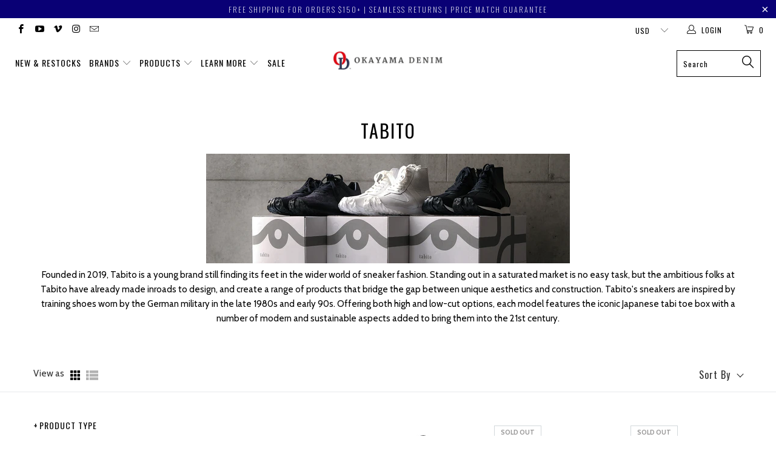

--- FILE ---
content_type: text/html; charset=utf-8
request_url: https://www.okayamadenim.com/en-fr/collections/tabito
body_size: 39895
content:


 <!DOCTYPE html>
<!--[if lt IE 7 ]><html class="ie ie6" lang="en"> <![endif]-->
<!--[if IE 7 ]><html class="ie ie7" lang="en"> <![endif]-->
<!--[if IE 8 ]><html class="ie ie8" lang="en"> <![endif]-->
<!--[if IE 9 ]><html class="ie ie9" lang="en"> <![endif]-->
<!--[if (gte IE 10)|!(IE)]><!--><html lang="en"> <!--<![endif]--> <head>
<!-- Google tag (gtag.js) --> <script async src="https://www.googletagmanager.com/gtag/js?id=AW-1015039590"></script> <script> window.dataLayer = window.dataLayer || []; function gtag(){dataLayer.push(arguments);} gtag('js', new Date()); gtag('config', 'AW-1015039590');</script> <meta name="facebook-domain-verification" content="cie6s5kculbv27revzjqf95calgzy4" /> <meta charset="utf-8"> <meta http-equiv="cleartype" content="on"> <meta name="robots" content="index,follow"> <!-- Custom square font --> <link rel="preconnect" href="https://fonts.googleapis.com">
	<link rel="preconnect" href="https://fonts.gstatic.com" crossorigin>
	<link href="https://fonts.googleapis.com/css2?family=Nunito+Sans:ital,wght@0,300;0,400;0,600;0,700;1,200&display=swap" rel="stylesheet"> <!-- Custom Fonts --> <link href="//fonts.googleapis.com/css?family=.|Oswald:light,normal,bold|Oswald:light,normal,bold|Oswald:light,normal,bold|Oswald:light,normal,bold|Roboto:light,normal,bold|Cabin:light,normal,bold" rel="stylesheet" type="text/css" /> <!-- Stylesheets for Turbo 3.0.5 --> <link href="//www.okayamadenim.com/cdn/shop/t/37/assets/styles.scss.css?v=43964517900426497171696236165" rel="stylesheet" type="text/css" media="all" /> <!-- Stylesheets for Turbo 3.0.5 --> <link href="//www.okayamadenim.com/cdn/shop/t/37/assets/wave.scss.css?v=26661022247321330201663313661" rel="stylesheet" type="text/css" media="all" /> <script>
      /*! lazysizes - v3.0.0 */
      !function(a,b){var c=b(a,a.document);a.lazySizes=c,"object"==typeof module&&module.exports&&(module.exports=c)}(window,function(a,b){"use strict";if(b.getElementsByClassName){var c,d=b.documentElement,e=a.Date,f=a.HTMLPictureElement,g="addEventListener",h="getAttribute",i=a[g],j=a.setTimeout,k=a.requestAnimationFrame||j,l=a.requestIdleCallback,m=/^picture$/i,n=["load","error","lazyincluded","_lazyloaded"],o={},p=Array.prototype.forEach,q=function(a,b){return o[b]||(o[b]=new RegExp("(\\s|^)"+b+"(\\s|$)")),o[b].test(a[h]("class")||"")&&o[b]},r=function(a,b){q(a,b)||a.setAttribute("class",(a[h]("class")||"").trim()+" "+b)},s=function(a,b){var c;(c=q(a,b))&&a.setAttribute("class",(a[h]("class")||"").replace(c," "))},t=function(a,b,c){var d=c?g:"removeEventListener";c&&t(a,b),n.forEach(function(c){a[d](c,b)})},u=function(a,c,d,e,f){var g=b.createEvent("CustomEvent");return g.initCustomEvent(c,!e,!f,d||{}),a.dispatchEvent(g),g},v=function(b,d){var e;!f&&(e=a.picturefill||c.pf)?e({reevaluate:!0,elements:[b]}):d&&d.src&&(b.src=d.src)},w=function(a,b){return(getComputedStyle(a,null)||{})[b]},x=function(a,b,d){for(d=d||a.offsetWidth;d<c.minSize&&b&&!a._lazysizesWidth;)d=b.offsetWidth,b=b.parentNode;return d},y=function(){var a,c,d=[],e=[],f=d,g=function(){var b=f;for(f=d.length?e:d,a=!0,c=!1;b.length;)b.shift()();a=!1},h=function(d,e){a&&!e?d.apply(this,arguments):(f.push(d),c||(c=!0,(b.hidden?j:k)(g)))};return h._lsFlush=g,h}(),z=function(a,b){return b?function(){y(a)}:function(){var b=this,c=arguments;y(function(){a.apply(b,c)})}},A=function(a){var b,c=0,d=125,f=666,g=f,h=function(){b=!1,c=e.now(),a()},i=l?function(){l(h,{timeout:g}),g!==f&&(g=f)}:z(function(){j(h)},!0);return function(a){var f;(a=a===!0)&&(g=44),b||(b=!0,f=d-(e.now()-c),0>f&&(f=0),a||9>f&&l?i():j(i,f))}},B=function(a){var b,c,d=99,f=function(){b=null,a()},g=function(){var a=e.now()-c;d>a?j(g,d-a):(l||f)(f)};return function(){c=e.now(),b||(b=j(g,d))}},C=function(){var f,k,l,n,o,x,C,E,F,G,H,I,J,K,L,M=/^img$/i,N=/^iframe$/i,O="onscroll"in a&&!/glebot/.test(navigator.userAgent),P=0,Q=0,R=0,S=-1,T=function(a){R--,a&&a.target&&t(a.target,T),(!a||0>R||!a.target)&&(R=0)},U=function(a,c){var e,f=a,g="hidden"==w(b.body,"visibility")||"hidden"!=w(a,"visibility");for(F-=c,I+=c,G-=c,H+=c;g&&(f=f.offsetParent)&&f!=b.body&&f!=d;)g=(w(f,"opacity")||1)>0,g&&"visible"!=w(f,"overflow")&&(e=f.getBoundingClientRect(),g=H>e.left&&G<e.right&&I>e.top-1&&F<e.bottom+1);return g},V=function(){var a,e,g,i,j,m,n,p,q;if((o=c.loadMode)&&8>R&&(a=f.length)){e=0,S++,null==K&&("expand"in c||(c.expand=d.clientHeight>500&&d.clientWidth>500?500:370),J=c.expand,K=J*c.expFactor),K>Q&&1>R&&S>2&&o>2&&!b.hidden?(Q=K,S=0):Q=o>1&&S>1&&6>R?J:P;for(;a>e;e++)if(f[e]&&!f[e]._lazyRace)if(O)if((p=f[e][h]("data-expand"))&&(m=1*p)||(m=Q),q!==m&&(C=innerWidth+m*L,E=innerHeight+m,n=-1*m,q=m),g=f[e].getBoundingClientRect(),(I=g.bottom)>=n&&(F=g.top)<=E&&(H=g.right)>=n*L&&(G=g.left)<=C&&(I||H||G||F)&&(l&&3>R&&!p&&(3>o||4>S)||U(f[e],m))){if(ba(f[e]),j=!0,R>9)break}else!j&&l&&!i&&4>R&&4>S&&o>2&&(k[0]||c.preloadAfterLoad)&&(k[0]||!p&&(I||H||G||F||"auto"!=f[e][h](c.sizesAttr)))&&(i=k[0]||f[e]);else ba(f[e]);i&&!j&&ba(i)}},W=A(V),X=function(a){r(a.target,c.loadedClass),s(a.target,c.loadingClass),t(a.target,Z)},Y=z(X),Z=function(a){Y({target:a.target})},$=function(a,b){try{a.contentWindow.location.replace(b)}catch(c){a.src=b}},_=function(a){var b,d,e=a[h](c.srcsetAttr);(b=c.customMedia[a[h]("data-media")||a[h]("media")])&&a.setAttribute("media",b),e&&a.setAttribute("srcset",e),b&&(d=a.parentNode,d.insertBefore(a.cloneNode(),a),d.removeChild(a))},aa=z(function(a,b,d,e,f){var g,i,k,l,o,q;(o=u(a,"lazybeforeunveil",b)).defaultPrevented||(e&&(d?r(a,c.autosizesClass):a.setAttribute("sizes",e)),i=a[h](c.srcsetAttr),g=a[h](c.srcAttr),f&&(k=a.parentNode,l=k&&m.test(k.nodeName||"")),q=b.firesLoad||"src"in a&&(i||g||l),o={target:a},q&&(t(a,T,!0),clearTimeout(n),n=j(T,2500),r(a,c.loadingClass),t(a,Z,!0)),l&&p.call(k.getElementsByTagName("source"),_),i?a.setAttribute("srcset",i):g&&!l&&(N.test(a.nodeName)?$(a,g):a.src=g),(i||l)&&v(a,{src:g})),a._lazyRace&&delete a._lazyRace,s(a,c.lazyClass),y(function(){(!q||a.complete&&a.naturalWidth>1)&&(q?T(o):R--,X(o))},!0)}),ba=function(a){var b,d=M.test(a.nodeName),e=d&&(a[h](c.sizesAttr)||a[h]("sizes")),f="auto"==e;(!f&&l||!d||!a.src&&!a.srcset||a.complete||q(a,c.errorClass))&&(b=u(a,"lazyunveilread").detail,f&&D.updateElem(a,!0,a.offsetWidth),a._lazyRace=!0,R++,aa(a,b,f,e,d))},ca=function(){if(!l){if(e.now()-x<999)return void j(ca,999);var a=B(function(){c.loadMode=3,W()});l=!0,c.loadMode=3,W(),i("scroll",function(){3==c.loadMode&&(c.loadMode=2),a()},!0)}};return{_:function(){x=e.now(),f=b.getElementsByClassName(c.lazyClass),k=b.getElementsByClassName(c.lazyClass+" "+c.preloadClass),L=c.hFac,i("scroll",W,!0),i("resize",W,!0),a.MutationObserver?new MutationObserver(W).observe(d,{childList:!0,subtree:!0,attributes:!0}):(d[g]("DOMNodeInserted",W,!0),d[g]("DOMAttrModified",W,!0),setInterval(W,999)),i("hashchange",W,!0),["focus","mouseover","click","load","transitionend","animationend","webkitAnimationEnd"].forEach(function(a){b[g](a,W,!0)}),/d$|^c/.test(b.readyState)?ca():(i("load",ca),b[g]("DOMContentLoaded",W),j(ca,2e4)),f.length?(V(),y._lsFlush()):W()},checkElems:W,unveil:ba}}(),D=function(){var a,d=z(function(a,b,c,d){var e,f,g;if(a._lazysizesWidth=d,d+="px",a.setAttribute("sizes",d),m.test(b.nodeName||""))for(e=b.getElementsByTagName("source"),f=0,g=e.length;g>f;f++)e[f].setAttribute("sizes",d);c.detail.dataAttr||v(a,c.detail)}),e=function(a,b,c){var e,f=a.parentNode;f&&(c=x(a,f,c),e=u(a,"lazybeforesizes",{width:c,dataAttr:!!b}),e.defaultPrevented||(c=e.detail.width,c&&c!==a._lazysizesWidth&&d(a,f,e,c)))},f=function(){var b,c=a.length;if(c)for(b=0;c>b;b++)e(a[b])},g=B(f);return{_:function(){a=b.getElementsByClassName(c.autosizesClass),i("resize",g)},checkElems:g,updateElem:e}}(),E=function(){E.i||(E.i=!0,D._(),C._())};return function(){var b,d={lazyClass:"lazyload",loadedClass:"lazyloaded",loadingClass:"lazyloading",preloadClass:"lazypreload",errorClass:"lazyerror",autosizesClass:"lazyautosizes",srcAttr:"data-src",srcsetAttr:"data-srcset",sizesAttr:"data-sizes",minSize:40,customMedia:{},init:!0,expFactor:1.5,hFac:.8,loadMode:2};c=a.lazySizesConfig||a.lazysizesConfig||{};for(b in d)b in c||(c[b]=d[b]);a.lazySizesConfig=c,j(function(){c.init&&E()})}(),{cfg:c,autoSizer:D,loader:C,init:E,uP:v,aC:r,rC:s,hC:q,fire:u,gW:x,rAF:y}}});</script>

    
    


<title>Tabito - Okayama Denim</title> <meta name="description" content="Founded in 2019, Tabito is a young brand still finding its feet in the wider world of sneaker fashion. Standing out in a saturated market is no easy task, but the ambitious folks at Tabito have already made inroads to design, and create a range of products that bridge the gap between unique aesthetics and construction." />
    

    

<meta name="author" content="Okayama Denim">
<meta property="og:url" content="https://www.okayamadenim.com/en-fr/collections/tabito">
<meta property="og:site_name" content="Okayama Denim"> <meta property="og:type" content="product.group"> <meta property="og:title" content="Tabito"> <meta property="og:image" content="http://www.okayamadenim.com/cdn/shop/files/DSCF5626_clipped_rev_1_600x.jpg?v=1691999362"> <meta property="og:image:secure_url" content="https://www.okayamadenim.com/cdn/shop/files/DSCF5626_clipped_rev_1_600x.jpg?v=1691999362"> <meta property="og:description" content="Founded in 2019, Tabito is a young brand still finding its feet in the wider world of sneaker fashion. Standing out in a saturated market is no easy task, but the ambitious folks at Tabito have already made inroads to design, and create a range of products that bridge the gap between unique aesthetics and construction.">




<meta name="twitter:card" content="summary"> <!-- Mobile Specific Metas --> <meta name="HandheldFriendly" content="True"> <meta name="MobileOptimized" content="320"> <meta name="viewport" content="width=device-width,initial-scale=1"> <meta name="theme-color" content="#ffffff"> <link rel="shortcut icon" type="image/x-icon" href="//www.okayamadenim.com/cdn/shop/files/unnamed_32x32.png?v=1614303519"> <link rel="canonical" href="https://www.okayamadenim.com/en-fr/collections/tabito" /> <script>window.performance && window.performance.mark && window.performance.mark('shopify.content_for_header.start');</script><meta id="shopify-digital-wallet" name="shopify-digital-wallet" content="/935442/digital_wallets/dialog">
<meta name="shopify-checkout-api-token" content="c5eb2f95945fd363aa4d3be6472ef6b2">
<meta id="in-context-paypal-metadata" data-shop-id="935442" data-venmo-supported="false" data-environment="production" data-locale="en_US" data-paypal-v4="true" data-currency="EUR">
<link rel="alternate" type="application/atom+xml" title="Feed" href="/en-fr/collections/tabito.atom" />
<link rel="alternate" hreflang="x-default" href="https://www.okayamadenim.com/collections/tabito">
<link rel="alternate" hreflang="en" href="https://www.okayamadenim.com/collections/tabito">
<link rel="alternate" hreflang="en-FR" href="https://www.okayamadenim.com/en-fr/collections/tabito">
<link rel="alternate" hreflang="en-HK" href="https://www.okayamadenim.com/en-hk/collections/tabito">
<link rel="alternate" hreflang="en-TW" href="https://www.okayamadenim.com/en-tw/collections/tabito">
<link rel="alternate" type="application/json+oembed" href="https://www.okayamadenim.com/en-fr/collections/tabito.oembed">
<script async="async" src="/checkouts/internal/preloads.js?locale=en-FR"></script>
<link rel="preconnect" href="https://shop.app" crossorigin="anonymous">
<script async="async" src="https://shop.app/checkouts/internal/preloads.js?locale=en-FR&shop_id=935442" crossorigin="anonymous"></script>
<script id="apple-pay-shop-capabilities" type="application/json">{"shopId":935442,"countryCode":"JP","currencyCode":"EUR","merchantCapabilities":["supports3DS"],"merchantId":"gid:\/\/shopify\/Shop\/935442","merchantName":"Okayama Denim","requiredBillingContactFields":["postalAddress","email","phone"],"requiredShippingContactFields":["postalAddress","email","phone"],"shippingType":"shipping","supportedNetworks":["visa","masterCard","amex"],"total":{"type":"pending","label":"Okayama Denim","amount":"1.00"},"shopifyPaymentsEnabled":true,"supportsSubscriptions":true}</script>
<script id="shopify-features" type="application/json">{"accessToken":"c5eb2f95945fd363aa4d3be6472ef6b2","betas":["rich-media-storefront-analytics"],"domain":"www.okayamadenim.com","predictiveSearch":true,"shopId":935442,"locale":"en"}</script>
<script>var Shopify = Shopify || {};
Shopify.shop = "okayamadenim.myshopify.com";
Shopify.locale = "en";
Shopify.currency = {"active":"EUR","rate":"0.85230384"};
Shopify.country = "FR";
Shopify.theme = {"name":"(Omni live) [Boost-120862] Turbo Portland (Boost)","id":121988251736,"schema_name":"Turbo","schema_version":"3.0.5","theme_store_id":null,"role":"main"};
Shopify.theme.handle = "null";
Shopify.theme.style = {"id":null,"handle":null};
Shopify.cdnHost = "www.okayamadenim.com/cdn";
Shopify.routes = Shopify.routes || {};
Shopify.routes.root = "/en-fr/";</script>
<script type="module">!function(o){(o.Shopify=o.Shopify||{}).modules=!0}(window);</script>
<script>!function(o){function n(){var o=[];function n(){o.push(Array.prototype.slice.apply(arguments))}return n.q=o,n}var t=o.Shopify=o.Shopify||{};t.loadFeatures=n(),t.autoloadFeatures=n()}(window);</script>
<script>
  window.ShopifyPay = window.ShopifyPay || {};
  window.ShopifyPay.apiHost = "shop.app\/pay";
  window.ShopifyPay.redirectState = null;
</script>
<script id="shop-js-analytics" type="application/json">{"pageType":"collection"}</script>
<script defer="defer" async type="module" src="//www.okayamadenim.com/cdn/shopifycloud/shop-js/modules/v2/client.init-shop-cart-sync_WVOgQShq.en.esm.js"></script>
<script defer="defer" async type="module" src="//www.okayamadenim.com/cdn/shopifycloud/shop-js/modules/v2/chunk.common_C_13GLB1.esm.js"></script>
<script defer="defer" async type="module" src="//www.okayamadenim.com/cdn/shopifycloud/shop-js/modules/v2/chunk.modal_CLfMGd0m.esm.js"></script>
<script type="module">
  await import("//www.okayamadenim.com/cdn/shopifycloud/shop-js/modules/v2/client.init-shop-cart-sync_WVOgQShq.en.esm.js");
await import("//www.okayamadenim.com/cdn/shopifycloud/shop-js/modules/v2/chunk.common_C_13GLB1.esm.js");
await import("//www.okayamadenim.com/cdn/shopifycloud/shop-js/modules/v2/chunk.modal_CLfMGd0m.esm.js");

  window.Shopify.SignInWithShop?.initShopCartSync?.({"fedCMEnabled":true,"windoidEnabled":true});

</script>
<script>
  window.Shopify = window.Shopify || {};
  if (!window.Shopify.featureAssets) window.Shopify.featureAssets = {};
  window.Shopify.featureAssets['shop-js'] = {"shop-cart-sync":["modules/v2/client.shop-cart-sync_DuR37GeY.en.esm.js","modules/v2/chunk.common_C_13GLB1.esm.js","modules/v2/chunk.modal_CLfMGd0m.esm.js"],"init-fed-cm":["modules/v2/client.init-fed-cm_BucUoe6W.en.esm.js","modules/v2/chunk.common_C_13GLB1.esm.js","modules/v2/chunk.modal_CLfMGd0m.esm.js"],"shop-toast-manager":["modules/v2/client.shop-toast-manager_B0JfrpKj.en.esm.js","modules/v2/chunk.common_C_13GLB1.esm.js","modules/v2/chunk.modal_CLfMGd0m.esm.js"],"init-shop-cart-sync":["modules/v2/client.init-shop-cart-sync_WVOgQShq.en.esm.js","modules/v2/chunk.common_C_13GLB1.esm.js","modules/v2/chunk.modal_CLfMGd0m.esm.js"],"shop-button":["modules/v2/client.shop-button_B_U3bv27.en.esm.js","modules/v2/chunk.common_C_13GLB1.esm.js","modules/v2/chunk.modal_CLfMGd0m.esm.js"],"init-windoid":["modules/v2/client.init-windoid_DuP9q_di.en.esm.js","modules/v2/chunk.common_C_13GLB1.esm.js","modules/v2/chunk.modal_CLfMGd0m.esm.js"],"shop-cash-offers":["modules/v2/client.shop-cash-offers_BmULhtno.en.esm.js","modules/v2/chunk.common_C_13GLB1.esm.js","modules/v2/chunk.modal_CLfMGd0m.esm.js"],"pay-button":["modules/v2/client.pay-button_CrPSEbOK.en.esm.js","modules/v2/chunk.common_C_13GLB1.esm.js","modules/v2/chunk.modal_CLfMGd0m.esm.js"],"init-customer-accounts":["modules/v2/client.init-customer-accounts_jNk9cPYQ.en.esm.js","modules/v2/client.shop-login-button_DJ5ldayH.en.esm.js","modules/v2/chunk.common_C_13GLB1.esm.js","modules/v2/chunk.modal_CLfMGd0m.esm.js"],"avatar":["modules/v2/client.avatar_BTnouDA3.en.esm.js"],"checkout-modal":["modules/v2/client.checkout-modal_pBPyh9w8.en.esm.js","modules/v2/chunk.common_C_13GLB1.esm.js","modules/v2/chunk.modal_CLfMGd0m.esm.js"],"init-shop-for-new-customer-accounts":["modules/v2/client.init-shop-for-new-customer-accounts_BUoCy7a5.en.esm.js","modules/v2/client.shop-login-button_DJ5ldayH.en.esm.js","modules/v2/chunk.common_C_13GLB1.esm.js","modules/v2/chunk.modal_CLfMGd0m.esm.js"],"init-customer-accounts-sign-up":["modules/v2/client.init-customer-accounts-sign-up_CnczCz9H.en.esm.js","modules/v2/client.shop-login-button_DJ5ldayH.en.esm.js","modules/v2/chunk.common_C_13GLB1.esm.js","modules/v2/chunk.modal_CLfMGd0m.esm.js"],"init-shop-email-lookup-coordinator":["modules/v2/client.init-shop-email-lookup-coordinator_CzjY5t9o.en.esm.js","modules/v2/chunk.common_C_13GLB1.esm.js","modules/v2/chunk.modal_CLfMGd0m.esm.js"],"shop-follow-button":["modules/v2/client.shop-follow-button_CsYC63q7.en.esm.js","modules/v2/chunk.common_C_13GLB1.esm.js","modules/v2/chunk.modal_CLfMGd0m.esm.js"],"shop-login-button":["modules/v2/client.shop-login-button_DJ5ldayH.en.esm.js","modules/v2/chunk.common_C_13GLB1.esm.js","modules/v2/chunk.modal_CLfMGd0m.esm.js"],"shop-login":["modules/v2/client.shop-login_B9ccPdmx.en.esm.js","modules/v2/chunk.common_C_13GLB1.esm.js","modules/v2/chunk.modal_CLfMGd0m.esm.js"],"lead-capture":["modules/v2/client.lead-capture_D0K_KgYb.en.esm.js","modules/v2/chunk.common_C_13GLB1.esm.js","modules/v2/chunk.modal_CLfMGd0m.esm.js"],"payment-terms":["modules/v2/client.payment-terms_BWmiNN46.en.esm.js","modules/v2/chunk.common_C_13GLB1.esm.js","modules/v2/chunk.modal_CLfMGd0m.esm.js"]};
</script>
<script>(function() {
  var isLoaded = false;
  function asyncLoad() {
    if (isLoaded) return;
    isLoaded = true;
    var urls = ["\/\/code.tidio.co\/ajnknivvdxr8twxy67phdsscpyteqgwg.js?shop=okayamadenim.myshopify.com","https:\/\/loox.io\/widget\/V1W5iGC7Jv\/loox.1560994698020.js?shop=okayamadenim.myshopify.com","https:\/\/chimpstatic.com\/mcjs-connected\/js\/users\/bf494e79fe97f57653f976460\/0ca8b17a59da98646c8ff2ab4.js?shop=okayamadenim.myshopify.com","\/\/cdn.shopify.com\/s\/files\/1\/0257\/0108\/9360\/t\/85\/assets\/usf-license.js?shop=okayamadenim.myshopify.com","https:\/\/sprout-app.thegoodapi.com\/app\/assets\/js\/badges\/cart_badge_script?shop=okayamadenim.myshopify.com","https:\/\/sprout-app.thegoodapi.com\/app\/badges\/product_script?shop=okayamadenim.myshopify.com","https:\/\/sprout-app.thegoodapi.com\/app\/assets\/js\/badges\/tree_count_banner_script?shop=okayamadenim.myshopify.com","https:\/\/cdn.hextom.com\/js\/eventpromotionbar.js?shop=okayamadenim.myshopify.com","\/\/backinstock.useamp.com\/widget\/12193_1767153927.js?category=bis\u0026v=6\u0026shop=okayamadenim.myshopify.com"];
    for (var i = 0; i <urls.length; i++) {
      var s = document.createElement('script');
      s.type = 'text/javascript';
      s.async = true;
      s.src = urls[i];
      var x = document.getElementsByTagName('script')[0];
      x.parentNode.insertBefore(s, x);
    }
  };
  if(window.attachEvent) {
    window.attachEvent('onload', asyncLoad);
  } else {
    window.addEventListener('load', asyncLoad, false);
  }
})();</script>
<script id="__st">var __st={"a":935442,"offset":32400,"reqid":"35fe9261-2f51-4043-b7fb-25c7ce83d2f3-1769680291","pageurl":"www.okayamadenim.com\/en-fr\/collections\/tabito","u":"827dbde3b4b6","p":"collection","rtyp":"collection","rid":459428299048};</script>
<script>window.ShopifyPaypalV4VisibilityTracking = true;</script>
<script id="captcha-bootstrap">!function(){'use strict';const t='contact',e='account',n='new_comment',o=[[t,t],['blogs',n],['comments',n],[t,'customer']],c=[[e,'customer_login'],[e,'guest_login'],[e,'recover_customer_password'],[e,'create_customer']],r=t=>t.map((([t,e])=>`form[action*='/${t}']:not([data-nocaptcha='true']) input[name='form_type'][value='${e}']`)).join(','),a=t=>()=>t?[...document.querySelectorAll(t)].map((t=>t.form)):[];function s(){const t=[...o],e=r(t);return a(e)}const i='password',u='form_key',d=['recaptcha-v3-token','g-recaptcha-response','h-captcha-response',i],f=()=>{try{return window.sessionStorage}catch{return}},m='__shopify_v',_=t=>t.elements[u];function p(t,e,n=!1){try{const o=window.sessionStorage,c=JSON.parse(o.getItem(e)),{data:r}=function(t){const{data:e,action:n}=t;return t[m]||n?{data:e,action:n}:{data:t,action:n}}(c);for(const[e,n]of Object.entries(r))t.elements[e]&&(t.elements[e].value=n);n&&o.removeItem(e)}catch(o){console.error('form repopulation failed',{error:o})}}const l='form_type',E='cptcha';function T(t){t.dataset[E]=!0}const w=window,h=w.document,L='Shopify',v='ce_forms',y='captcha';let A=!1;((t,e)=>{const n=(g='f06e6c50-85a8-45c8-87d0-21a2b65856fe',I='https://cdn.shopify.com/shopifycloud/storefront-forms-hcaptcha/ce_storefront_forms_captcha_hcaptcha.v1.5.2.iife.js',D={infoText:'Protected by hCaptcha',privacyText:'Privacy',termsText:'Terms'},(t,e,n)=>{const o=w[L][v],c=o.bindForm;if(c)return c(t,g,e,D).then(n);var r;o.q.push([[t,g,e,D],n]),r=I,A||(h.body.append(Object.assign(h.createElement('script'),{id:'captcha-provider',async:!0,src:r})),A=!0)});var g,I,D;w[L]=w[L]||{},w[L][v]=w[L][v]||{},w[L][v].q=[],w[L][y]=w[L][y]||{},w[L][y].protect=function(t,e){n(t,void 0,e),T(t)},Object.freeze(w[L][y]),function(t,e,n,w,h,L){const[v,y,A,g]=function(t,e,n){const i=e?o:[],u=t?c:[],d=[...i,...u],f=r(d),m=r(i),_=r(d.filter((([t,e])=>n.includes(e))));return[a(f),a(m),a(_),s()]}(w,h,L),I=t=>{const e=t.target;return e instanceof HTMLFormElement?e:e&&e.form},D=t=>v().includes(t);t.addEventListener('submit',(t=>{const e=I(t);if(!e)return;const n=D(e)&&!e.dataset.hcaptchaBound&&!e.dataset.recaptchaBound,o=_(e),c=g().includes(e)&&(!o||!o.value);(n||c)&&t.preventDefault(),c&&!n&&(function(t){try{if(!f())return;!function(t){const e=f();if(!e)return;const n=_(t);if(!n)return;const o=n.value;o&&e.removeItem(o)}(t);const e=Array.from(Array(32),(()=>Math.random().toString(36)[2])).join('');!function(t,e){_(t)||t.append(Object.assign(document.createElement('input'),{type:'hidden',name:u})),t.elements[u].value=e}(t,e),function(t,e){const n=f();if(!n)return;const o=[...t.querySelectorAll(`input[type='${i}']`)].map((({name:t})=>t)),c=[...d,...o],r={};for(const[a,s]of new FormData(t).entries())c.includes(a)||(r[a]=s);n.setItem(e,JSON.stringify({[m]:1,action:t.action,data:r}))}(t,e)}catch(e){console.error('failed to persist form',e)}}(e),e.submit())}));const S=(t,e)=>{t&&!t.dataset[E]&&(n(t,e.some((e=>e===t))),T(t))};for(const o of['focusin','change'])t.addEventListener(o,(t=>{const e=I(t);D(e)&&S(e,y())}));const B=e.get('form_key'),M=e.get(l),P=B&&M;t.addEventListener('DOMContentLoaded',(()=>{const t=y();if(P)for(const e of t)e.elements[l].value===M&&p(e,B);[...new Set([...A(),...v().filter((t=>'true'===t.dataset.shopifyCaptcha))])].forEach((e=>S(e,t)))}))}(h,new URLSearchParams(w.location.search),n,t,e,['guest_login'])})(!0,!0)}();</script>
<script integrity="sha256-4kQ18oKyAcykRKYeNunJcIwy7WH5gtpwJnB7kiuLZ1E=" data-source-attribution="shopify.loadfeatures" defer="defer" src="//www.okayamadenim.com/cdn/shopifycloud/storefront/assets/storefront/load_feature-a0a9edcb.js" crossorigin="anonymous"></script>
<script crossorigin="anonymous" defer="defer" src="//www.okayamadenim.com/cdn/shopifycloud/storefront/assets/shopify_pay/storefront-65b4c6d7.js?v=20250812"></script>
<script data-source-attribution="shopify.dynamic_checkout.dynamic.init">var Shopify=Shopify||{};Shopify.PaymentButton=Shopify.PaymentButton||{isStorefrontPortableWallets:!0,init:function(){window.Shopify.PaymentButton.init=function(){};var t=document.createElement("script");t.src="https://www.okayamadenim.com/cdn/shopifycloud/portable-wallets/latest/portable-wallets.en.js",t.type="module",document.head.appendChild(t)}};
</script>
<script data-source-attribution="shopify.dynamic_checkout.buyer_consent">
  function portableWalletsHideBuyerConsent(e){var t=document.getElementById("shopify-buyer-consent"),n=document.getElementById("shopify-subscription-policy-button");t&&n&&(t.classList.add("hidden"),t.setAttribute("aria-hidden","true"),n.removeEventListener("click",e))}function portableWalletsShowBuyerConsent(e){var t=document.getElementById("shopify-buyer-consent"),n=document.getElementById("shopify-subscription-policy-button");t&&n&&(t.classList.remove("hidden"),t.removeAttribute("aria-hidden"),n.addEventListener("click",e))}window.Shopify?.PaymentButton&&(window.Shopify.PaymentButton.hideBuyerConsent=portableWalletsHideBuyerConsent,window.Shopify.PaymentButton.showBuyerConsent=portableWalletsShowBuyerConsent);
</script>
<script data-source-attribution="shopify.dynamic_checkout.cart.bootstrap">document.addEventListener("DOMContentLoaded",(function(){function t(){return document.querySelector("shopify-accelerated-checkout-cart, shopify-accelerated-checkout")}if(t())Shopify.PaymentButton.init();else{new MutationObserver((function(e,n){t()&&(Shopify.PaymentButton.init(),n.disconnect())})).observe(document.body,{childList:!0,subtree:!0})}}));
</script>
<link id="shopify-accelerated-checkout-styles" rel="stylesheet" media="screen" href="https://www.okayamadenim.com/cdn/shopifycloud/portable-wallets/latest/accelerated-checkout-backwards-compat.css" crossorigin="anonymous">
<style id="shopify-accelerated-checkout-cart">
        #shopify-buyer-consent {
  margin-top: 1em;
  display: inline-block;
  width: 100%;
}

#shopify-buyer-consent.hidden {
  display: none;
}

#shopify-subscription-policy-button {
  background: none;
  border: none;
  padding: 0;
  text-decoration: underline;
  font-size: inherit;
  cursor: pointer;
}

#shopify-subscription-policy-button::before {
  box-shadow: none;
}

      </style>

<script>window.performance && window.performance.mark && window.performance.mark('shopify.content_for_header.end');</script> <!-- "snippets/shogun-head.liquid" was not rendered, the associated app was uninstalled -->
    
	<script>var loox_global_hash = '1769680033129';</script><style>.loox-reviews-default { max-width: 1200px; margin: 0 auto; }</style>
<script>
    var falc = falc || {};
    falc.template = "collection";
    falc.customer_id = null;
    falc.product_id = null;
    falc.product_name = null;
    falc.collection_id = 459428299048;
    falc.collection_name = "Tabito";
    falc.search_keyword = null;
    falc.shopify_domain = "okayamadenim.myshopify.com";
</script> <!--begin-boost-pfs-filter-css--> <link href="//www.okayamadenim.com/cdn/shop/t/37/assets/boost-pfs-init.css?v=24291998606992012681663312953" rel="stylesheet" type="text/css" media="all" /> <link rel="preload stylesheet" href="//www.okayamadenim.com/cdn/shop/t/37/assets/boost-pfs-general.css?v=137912281863053727521663312953" as="style"> <link rel="preload stylesheet" href="//www.okayamadenim.com/cdn/shop/t/37/assets/boost-pfs-otp.css?v=162420449941707592011663312953" as="style"><link href="//www.okayamadenim.com/cdn/shop/t/37/assets/boost-pfs-custom.css?v=63635778054066021231678077248" rel="stylesheet" type="text/css" media="all" />
<style data-id="boost-pfs-style">
    .boost-pfs-filter-option-title-text {color: rgba(0,0,0,1);font-weight: 400;text-transform: uppercase;font-family: Oswald;}

   .boost-pfs-filter-tree-v .boost-pfs-filter-option-title-text:before {border-top-color: rgba(0,0,0,1);}
    .boost-pfs-filter-tree-v .boost-pfs-filter-option.boost-pfs-filter-option-collapsed .boost-pfs-filter-option-title-text:before {border-bottom-color: rgba(0,0,0,1);}
    .boost-pfs-filter-tree-h .boost-pfs-filter-option-title-heading:before {border-right-color: rgba(0,0,0,1);
        border-bottom-color: rgba(0,0,0,1);}

    .boost-pfs-filter-refine-by .boost-pfs-filter-option-title h3 {color: rgba(0,0,0,1);}

    .boost-pfs-filter-option-content .boost-pfs-filter-option-item-list .boost-pfs-filter-option-item button,
    .boost-pfs-filter-option-content .boost-pfs-filter-option-item-list .boost-pfs-filter-option-item .boost-pfs-filter-button,
    .boost-pfs-filter-option-range-amount input,
    .boost-pfs-filter-tree-v .boost-pfs-filter-refine-by .boost-pfs-filter-refine-by-items .refine-by-item,
    .boost-pfs-filter-refine-by-wrapper-v .boost-pfs-filter-refine-by .boost-pfs-filter-refine-by-items .refine-by-item,
    .boost-pfs-filter-refine-by .boost-pfs-filter-option-title,
    .boost-pfs-filter-refine-by .boost-pfs-filter-refine-by-items .refine-by-item>a,
    .boost-pfs-filter-refine-by>span,
    .boost-pfs-filter-clear,
    .boost-pfs-filter-clear-all{color: rgba(0,0,0,1);font-family: Oswald;}
    .boost-pfs-filter-tree-h .boost-pfs-filter-pc .boost-pfs-filter-refine-by-items .refine-by-item .boost-pfs-filter-clear .refine-by-type,
    .boost-pfs-filter-refine-by-wrapper-h .boost-pfs-filter-pc .boost-pfs-filter-refine-by-items .refine-by-item .boost-pfs-filter-clear .refine-by-type {color: rgba(0,0,0,1);}

    .boost-pfs-filter-option-multi-level-collections .boost-pfs-filter-option-multi-level-list .boost-pfs-filter-option-item .boost-pfs-filter-button-arrow .boost-pfs-arrow:before,
    .boost-pfs-filter-option-multi-level-tag .boost-pfs-filter-option-multi-level-list .boost-pfs-filter-option-item .boost-pfs-filter-button-arrow .boost-pfs-arrow:before {border-right: 1px solid rgba(0,0,0,1);
        border-bottom: 1px solid rgba(0,0,0,1);}

    .boost-pfs-filter-refine-by-wrapper-v .boost-pfs-filter-refine-by .boost-pfs-filter-refine-by-items .refine-by-item .boost-pfs-filter-clear:after,
    .boost-pfs-filter-refine-by-wrapper-v .boost-pfs-filter-refine-by .boost-pfs-filter-refine-by-items .refine-by-item .boost-pfs-filter-clear:before,
    .boost-pfs-filter-tree-v .boost-pfs-filter-refine-by .boost-pfs-filter-refine-by-items .refine-by-item .boost-pfs-filter-clear:after,
    .boost-pfs-filter-tree-v .boost-pfs-filter-refine-by .boost-pfs-filter-refine-by-items .refine-by-item .boost-pfs-filter-clear:before,
    .boost-pfs-filter-refine-by-wrapper-h .boost-pfs-filter-pc .boost-pfs-filter-refine-by-items .refine-by-item .boost-pfs-filter-clear:after,
    .boost-pfs-filter-refine-by-wrapper-h .boost-pfs-filter-pc .boost-pfs-filter-refine-by-items .refine-by-item .boost-pfs-filter-clear:before,
    .boost-pfs-filter-tree-h .boost-pfs-filter-pc .boost-pfs-filter-refine-by-items .refine-by-item .boost-pfs-filter-clear:after,
    .boost-pfs-filter-tree-h .boost-pfs-filter-pc .boost-pfs-filter-refine-by-items .refine-by-item .boost-pfs-filter-clear:before {border-top-color: rgba(0,0,0,1);}
    .boost-pfs-filter-option-range-slider .noUi-value-horizontal {color: rgba(0,0,0,1);}

    .boost-pfs-filter-tree-mobile-button button,
    .boost-pfs-filter-top-sorting-mobile button {color: rgba(255,255,255,1) !important;font-weight: 400 !important;text-transform: uppercase !important;font-family: Oswald !important;background: rgba(9,0,117,1) !important;}
    .boost-pfs-filter-top-sorting-mobile button>span:after {color: rgba(255,255,255,1) !important;}</style><style data-id="boost-pfs-otp-style" type="text/css">
      .boost-pfs-quickview-btn {background: rgba(255,255,255,1);color: rgba(61,66,70,1);border-color: rgba(255,255,255,1);}
      .boost-pfs-quickview-btn svg {fill: rgba(61,66,70,1);}
      .boost-pfs-quickview-btn:hover {background: rgba(61,66,70,1);color: rgba(255,255,255,1);border-color: rgba(61,66,70,1);}
      .boost-pfs-quickview-btn:hover svg {fill: rgba(255,255,255,1);}
      .boost-pfs-addtocart-btn {background: rgba(0,0,0,1);color: rgba(255,255,255,1);border-color: rgba(0,0,0,1);}
      .boost-pfs-addtocart-btn svg {fill: rgba(255,255,255,1);}
      .boost-pfs-addtocart-btn:hover {background: rgba(255,3,7,1);color: rgba(255,255,255,1);border-color: rgba(61,66,70,1);}
      .boost-pfs-addtocart-btn:hover svg {fill: rgba(255,255,255,1);}</style> <!--end-boost-pfs-filter-css-->
<style>
   .zn-video .zn-video-frame {
     padding-bottom: 0 !important;
   }</style>
<!-- BEGIN app block: shopify://apps/klaviyo-email-marketing-sms/blocks/klaviyo-onsite-embed/2632fe16-c075-4321-a88b-50b567f42507 -->












  <script async src="https://static.klaviyo.com/onsite/js/Yu9w3d/klaviyo.js?company_id=Yu9w3d"></script>
  <script>!function(){if(!window.klaviyo){window._klOnsite=window._klOnsite||[];try{window.klaviyo=new Proxy({},{get:function(n,i){return"push"===i?function(){var n;(n=window._klOnsite).push.apply(n,arguments)}:function(){for(var n=arguments.length,o=new Array(n),w=0;w<n;w++)o[w]=arguments[w];var t="function"==typeof o[o.length-1]?o.pop():void 0,e=new Promise((function(n){window._klOnsite.push([i].concat(o,[function(i){t&&t(i),n(i)}]))}));return e}}})}catch(n){window.klaviyo=window.klaviyo||[],window.klaviyo.push=function(){var n;(n=window._klOnsite).push.apply(n,arguments)}}}}();</script>

  




  <script>
    window.klaviyoReviewsProductDesignMode = false
  </script>







<!-- END app block --><script src="https://cdn.shopify.com/extensions/019c08a2-e302-7d88-82c7-bbdfcaaf0320/js-client-215/assets/pushowl-shopify.js" type="text/javascript" defer="defer"></script>
<link href="https://monorail-edge.shopifysvc.com" rel="dns-prefetch">
<script>(function(){if ("sendBeacon" in navigator && "performance" in window) {try {var session_token_from_headers = performance.getEntriesByType('navigation')[0].serverTiming.find(x => x.name == '_s').description;} catch {var session_token_from_headers = undefined;}var session_cookie_matches = document.cookie.match(/_shopify_s=([^;]*)/);var session_token_from_cookie = session_cookie_matches && session_cookie_matches.length === 2 ? session_cookie_matches[1] : "";var session_token = session_token_from_headers || session_token_from_cookie || "";function handle_abandonment_event(e) {var entries = performance.getEntries().filter(function(entry) {return /monorail-edge.shopifysvc.com/.test(entry.name);});if (!window.abandonment_tracked && entries.length === 0) {window.abandonment_tracked = true;var currentMs = Date.now();var navigation_start = performance.timing.navigationStart;var payload = {shop_id: 935442,url: window.location.href,navigation_start,duration: currentMs - navigation_start,session_token,page_type: "collection"};window.navigator.sendBeacon("https://monorail-edge.shopifysvc.com/v1/produce", JSON.stringify({schema_id: "online_store_buyer_site_abandonment/1.1",payload: payload,metadata: {event_created_at_ms: currentMs,event_sent_at_ms: currentMs}}));}}window.addEventListener('pagehide', handle_abandonment_event);}}());</script>
<script id="web-pixels-manager-setup">(function e(e,d,r,n,o){if(void 0===o&&(o={}),!Boolean(null===(a=null===(i=window.Shopify)||void 0===i?void 0:i.analytics)||void 0===a?void 0:a.replayQueue)){var i,a;window.Shopify=window.Shopify||{};var t=window.Shopify;t.analytics=t.analytics||{};var s=t.analytics;s.replayQueue=[],s.publish=function(e,d,r){return s.replayQueue.push([e,d,r]),!0};try{self.performance.mark("wpm:start")}catch(e){}var l=function(){var e={modern:/Edge?\/(1{2}[4-9]|1[2-9]\d|[2-9]\d{2}|\d{4,})\.\d+(\.\d+|)|Firefox\/(1{2}[4-9]|1[2-9]\d|[2-9]\d{2}|\d{4,})\.\d+(\.\d+|)|Chrom(ium|e)\/(9{2}|\d{3,})\.\d+(\.\d+|)|(Maci|X1{2}).+ Version\/(15\.\d+|(1[6-9]|[2-9]\d|\d{3,})\.\d+)([,.]\d+|)( \(\w+\)|)( Mobile\/\w+|) Safari\/|Chrome.+OPR\/(9{2}|\d{3,})\.\d+\.\d+|(CPU[ +]OS|iPhone[ +]OS|CPU[ +]iPhone|CPU IPhone OS|CPU iPad OS)[ +]+(15[._]\d+|(1[6-9]|[2-9]\d|\d{3,})[._]\d+)([._]\d+|)|Android:?[ /-](13[3-9]|1[4-9]\d|[2-9]\d{2}|\d{4,})(\.\d+|)(\.\d+|)|Android.+Firefox\/(13[5-9]|1[4-9]\d|[2-9]\d{2}|\d{4,})\.\d+(\.\d+|)|Android.+Chrom(ium|e)\/(13[3-9]|1[4-9]\d|[2-9]\d{2}|\d{4,})\.\d+(\.\d+|)|SamsungBrowser\/([2-9]\d|\d{3,})\.\d+/,legacy:/Edge?\/(1[6-9]|[2-9]\d|\d{3,})\.\d+(\.\d+|)|Firefox\/(5[4-9]|[6-9]\d|\d{3,})\.\d+(\.\d+|)|Chrom(ium|e)\/(5[1-9]|[6-9]\d|\d{3,})\.\d+(\.\d+|)([\d.]+$|.*Safari\/(?![\d.]+ Edge\/[\d.]+$))|(Maci|X1{2}).+ Version\/(10\.\d+|(1[1-9]|[2-9]\d|\d{3,})\.\d+)([,.]\d+|)( \(\w+\)|)( Mobile\/\w+|) Safari\/|Chrome.+OPR\/(3[89]|[4-9]\d|\d{3,})\.\d+\.\d+|(CPU[ +]OS|iPhone[ +]OS|CPU[ +]iPhone|CPU IPhone OS|CPU iPad OS)[ +]+(10[._]\d+|(1[1-9]|[2-9]\d|\d{3,})[._]\d+)([._]\d+|)|Android:?[ /-](13[3-9]|1[4-9]\d|[2-9]\d{2}|\d{4,})(\.\d+|)(\.\d+|)|Mobile Safari.+OPR\/([89]\d|\d{3,})\.\d+\.\d+|Android.+Firefox\/(13[5-9]|1[4-9]\d|[2-9]\d{2}|\d{4,})\.\d+(\.\d+|)|Android.+Chrom(ium|e)\/(13[3-9]|1[4-9]\d|[2-9]\d{2}|\d{4,})\.\d+(\.\d+|)|Android.+(UC? ?Browser|UCWEB|U3)[ /]?(15\.([5-9]|\d{2,})|(1[6-9]|[2-9]\d|\d{3,})\.\d+)\.\d+|SamsungBrowser\/(5\.\d+|([6-9]|\d{2,})\.\d+)|Android.+MQ{2}Browser\/(14(\.(9|\d{2,})|)|(1[5-9]|[2-9]\d|\d{3,})(\.\d+|))(\.\d+|)|K[Aa][Ii]OS\/(3\.\d+|([4-9]|\d{2,})\.\d+)(\.\d+|)/},d=e.modern,r=e.legacy,n=navigator.userAgent;return n.match(d)?"modern":n.match(r)?"legacy":"unknown"}(),u="modern"===l?"modern":"legacy",c=(null!=n?n:{modern:"",legacy:""})[u],f=function(e){return[e.baseUrl,"/wpm","/b",e.hashVersion,"modern"===e.buildTarget?"m":"l",".js"].join("")}({baseUrl:d,hashVersion:r,buildTarget:u}),m=function(e){var d=e.version,r=e.bundleTarget,n=e.surface,o=e.pageUrl,i=e.monorailEndpoint;return{emit:function(e){var a=e.status,t=e.errorMsg,s=(new Date).getTime(),l=JSON.stringify({metadata:{event_sent_at_ms:s},events:[{schema_id:"web_pixels_manager_load/3.1",payload:{version:d,bundle_target:r,page_url:o,status:a,surface:n,error_msg:t},metadata:{event_created_at_ms:s}}]});if(!i)return console&&console.warn&&console.warn("[Web Pixels Manager] No Monorail endpoint provided, skipping logging."),!1;try{return self.navigator.sendBeacon.bind(self.navigator)(i,l)}catch(e){}var u=new XMLHttpRequest;try{return u.open("POST",i,!0),u.setRequestHeader("Content-Type","text/plain"),u.send(l),!0}catch(e){return console&&console.warn&&console.warn("[Web Pixels Manager] Got an unhandled error while logging to Monorail."),!1}}}}({version:r,bundleTarget:l,surface:e.surface,pageUrl:self.location.href,monorailEndpoint:e.monorailEndpoint});try{o.browserTarget=l,function(e){var d=e.src,r=e.async,n=void 0===r||r,o=e.onload,i=e.onerror,a=e.sri,t=e.scriptDataAttributes,s=void 0===t?{}:t,l=document.createElement("script"),u=document.querySelector("head"),c=document.querySelector("body");if(l.async=n,l.src=d,a&&(l.integrity=a,l.crossOrigin="anonymous"),s)for(var f in s)if(Object.prototype.hasOwnProperty.call(s,f))try{l.dataset[f]=s[f]}catch(e){}if(o&&l.addEventListener("load",o),i&&l.addEventListener("error",i),u)u.appendChild(l);else{if(!c)throw new Error("Did not find a head or body element to append the script");c.appendChild(l)}}({src:f,async:!0,onload:function(){if(!function(){var e,d;return Boolean(null===(d=null===(e=window.Shopify)||void 0===e?void 0:e.analytics)||void 0===d?void 0:d.initialized)}()){var d=window.webPixelsManager.init(e)||void 0;if(d){var r=window.Shopify.analytics;r.replayQueue.forEach((function(e){var r=e[0],n=e[1],o=e[2];d.publishCustomEvent(r,n,o)})),r.replayQueue=[],r.publish=d.publishCustomEvent,r.visitor=d.visitor,r.initialized=!0}}},onerror:function(){return m.emit({status:"failed",errorMsg:"".concat(f," has failed to load")})},sri:function(e){var d=/^sha384-[A-Za-z0-9+/=]+$/;return"string"==typeof e&&d.test(e)}(c)?c:"",scriptDataAttributes:o}),m.emit({status:"loading"})}catch(e){m.emit({status:"failed",errorMsg:(null==e?void 0:e.message)||"Unknown error"})}}})({shopId: 935442,storefrontBaseUrl: "https://www.okayamadenim.com",extensionsBaseUrl: "https://extensions.shopifycdn.com/cdn/shopifycloud/web-pixels-manager",monorailEndpoint: "https://monorail-edge.shopifysvc.com/unstable/produce_batch",surface: "storefront-renderer",enabledBetaFlags: ["2dca8a86"],webPixelsConfigList: [{"id":"2206630184","configuration":"{\"accountID\":\"Yu9w3d\",\"webPixelConfig\":\"eyJlbmFibGVBZGRlZFRvQ2FydEV2ZW50cyI6IHRydWV9\"}","eventPayloadVersion":"v1","runtimeContext":"STRICT","scriptVersion":"524f6c1ee37bacdca7657a665bdca589","type":"APP","apiClientId":123074,"privacyPurposes":["ANALYTICS","MARKETING"],"dataSharingAdjustments":{"protectedCustomerApprovalScopes":["read_customer_address","read_customer_email","read_customer_name","read_customer_personal_data","read_customer_phone"]}},{"id":"829587752","configuration":"{\"config\":\"{\\\"pixel_id\\\":\\\"G-Z24BFG8HF5\\\",\\\"target_country\\\":\\\"US\\\",\\\"gtag_events\\\":[{\\\"type\\\":\\\"begin_checkout\\\",\\\"action_label\\\":\\\"G-Z24BFG8HF5\\\"},{\\\"type\\\":\\\"search\\\",\\\"action_label\\\":\\\"G-Z24BFG8HF5\\\"},{\\\"type\\\":\\\"view_item\\\",\\\"action_label\\\":[\\\"G-Z24BFG8HF5\\\",\\\"MC-PMYMSEB0EK\\\"]},{\\\"type\\\":\\\"purchase\\\",\\\"action_label\\\":[\\\"G-Z24BFG8HF5\\\",\\\"MC-PMYMSEB0EK\\\"]},{\\\"type\\\":\\\"page_view\\\",\\\"action_label\\\":[\\\"G-Z24BFG8HF5\\\",\\\"MC-PMYMSEB0EK\\\"]},{\\\"type\\\":\\\"add_payment_info\\\",\\\"action_label\\\":\\\"G-Z24BFG8HF5\\\"},{\\\"type\\\":\\\"add_to_cart\\\",\\\"action_label\\\":\\\"G-Z24BFG8HF5\\\"}],\\\"enable_monitoring_mode\\\":false}\"}","eventPayloadVersion":"v1","runtimeContext":"OPEN","scriptVersion":"b2a88bafab3e21179ed38636efcd8a93","type":"APP","apiClientId":1780363,"privacyPurposes":[],"dataSharingAdjustments":{"protectedCustomerApprovalScopes":["read_customer_address","read_customer_email","read_customer_name","read_customer_personal_data","read_customer_phone"]}},{"id":"349208872","configuration":"{\"pixel_id\":\"1561253610849605\",\"pixel_type\":\"facebook_pixel\",\"metaapp_system_user_token\":\"-\"}","eventPayloadVersion":"v1","runtimeContext":"OPEN","scriptVersion":"ca16bc87fe92b6042fbaa3acc2fbdaa6","type":"APP","apiClientId":2329312,"privacyPurposes":["ANALYTICS","MARKETING","SALE_OF_DATA"],"dataSharingAdjustments":{"protectedCustomerApprovalScopes":["read_customer_address","read_customer_email","read_customer_name","read_customer_personal_data","read_customer_phone"]}},{"id":"222855464","configuration":"{\"subdomain\": \"okayamadenim\"}","eventPayloadVersion":"v1","runtimeContext":"STRICT","scriptVersion":"7c43d34f3733b2440dd44bce7edbeb00","type":"APP","apiClientId":1615517,"privacyPurposes":["ANALYTICS","MARKETING","SALE_OF_DATA"],"dataSharingAdjustments":{"protectedCustomerApprovalScopes":["read_customer_address","read_customer_email","read_customer_name","read_customer_personal_data","read_customer_phone"]}},{"id":"154009896","configuration":"{\"accountID\":\"31bfbe3b-606e-48e8-bf93-b0232fcfe25b\"}","eventPayloadVersion":"v1","runtimeContext":"STRICT","scriptVersion":"e48e6fbdb6c4397e6293529a302eb94c","type":"APP","apiClientId":1370655,"privacyPurposes":["ANALYTICS","MARKETING","SALE_OF_DATA"],"dataSharingAdjustments":{"protectedCustomerApprovalScopes":["read_customer_email","read_customer_name","read_customer_personal_data"]}},{"id":"shopify-app-pixel","configuration":"{}","eventPayloadVersion":"v1","runtimeContext":"STRICT","scriptVersion":"0450","apiClientId":"shopify-pixel","type":"APP","privacyPurposes":["ANALYTICS","MARKETING"]},{"id":"shopify-custom-pixel","eventPayloadVersion":"v1","runtimeContext":"LAX","scriptVersion":"0450","apiClientId":"shopify-pixel","type":"CUSTOM","privacyPurposes":["ANALYTICS","MARKETING"]}],isMerchantRequest: false,initData: {"shop":{"name":"Okayama Denim","paymentSettings":{"currencyCode":"USD"},"myshopifyDomain":"okayamadenim.myshopify.com","countryCode":"JP","storefrontUrl":"https:\/\/www.okayamadenim.com\/en-fr"},"customer":null,"cart":null,"checkout":null,"productVariants":[],"purchasingCompany":null},},"https://www.okayamadenim.com/cdn","1d2a099fw23dfb22ep557258f5m7a2edbae",{"modern":"","legacy":""},{"shopId":"935442","storefrontBaseUrl":"https:\/\/www.okayamadenim.com","extensionBaseUrl":"https:\/\/extensions.shopifycdn.com\/cdn\/shopifycloud\/web-pixels-manager","surface":"storefront-renderer","enabledBetaFlags":"[\"2dca8a86\"]","isMerchantRequest":"false","hashVersion":"1d2a099fw23dfb22ep557258f5m7a2edbae","publish":"custom","events":"[[\"page_viewed\",{}],[\"collection_viewed\",{\"collection\":{\"id\":\"459428299048\",\"title\":\"Tabito\",\"productVariants\":[{\"price\":{\"amount\":140.95,\"currencyCode\":\"EUR\"},\"product\":{\"title\":\"Tabito \\\"Rebirth\\\" Sneakers (Black)\",\"vendor\":\"Tabito\",\"id\":\"8494510604584\",\"untranslatedTitle\":\"Tabito \\\"Rebirth\\\" Sneakers (Black)\",\"url\":\"\/en-fr\/products\/tabito-rebirth-sneakers-black\",\"type\":\"Accessories\"},\"id\":\"46172068118824\",\"image\":{\"src\":\"\/\/www.okayamadenim.com\/cdn\/shop\/files\/DSCF5626_clipped_rev_1.jpg?v=1691999362\"},\"sku\":null,\"title\":\"41 (US 8.5)\",\"untranslatedTitle\":\"41 (US 8.5)\"},{\"price\":{\"amount\":161.95,\"currencyCode\":\"EUR\"},\"product\":{\"title\":\"Tabito \\\"Brace\\\" Sneakers (White)\",\"vendor\":\"Tabito\",\"id\":\"8494526988584\",\"untranslatedTitle\":\"Tabito \\\"Brace\\\" Sneakers (White)\",\"url\":\"\/en-fr\/products\/tabito-brace-sneakers-white\",\"type\":\"Accessories\"},\"id\":\"46172094890280\",\"image\":{\"src\":\"\/\/www.okayamadenim.com\/cdn\/shop\/files\/DSCF5614_clipped_rev_1_f24ba611-ba93-4236-b74a-77cab1a4b6d7.jpg?v=1692235874\"},\"sku\":null,\"title\":\"41 (US 8.5)\",\"untranslatedTitle\":\"41 (US 8.5)\"},{\"price\":{\"amount\":161.95,\"currencyCode\":\"EUR\"},\"product\":{\"title\":\"Tabito \\\"Brace\\\" Sneakers (Black)\",\"vendor\":\"Tabito\",\"id\":\"8494524662056\",\"untranslatedTitle\":\"Tabito \\\"Brace\\\" Sneakers (Black)\",\"url\":\"\/en-fr\/products\/tabito-brace-sneakers-black\",\"type\":\"Accessories\"},\"id\":\"46172092236072\",\"image\":{\"src\":\"\/\/www.okayamadenim.com\/cdn\/shop\/files\/DSCF5638_clipped_rev_1.jpg?v=1691999765\"},\"sku\":null,\"title\":\"41 (US 8.5)\",\"untranslatedTitle\":\"41 (US 8.5)\"},{\"price\":{\"amount\":152.95,\"currencyCode\":\"EUR\"},\"product\":{\"title\":\"Tabito \\\"Brace Airbag\\\" Sneakers (Black)\",\"vendor\":\"Tabito\",\"id\":\"8908050923816\",\"untranslatedTitle\":\"Tabito \\\"Brace Airbag\\\" Sneakers (Black)\",\"url\":\"\/en-fr\/products\/tabito-brace-airbag-sneakers-black\",\"type\":\"Accessories\"},\"id\":\"47673134186792\",\"image\":{\"src\":\"\/\/www.okayamadenim.com\/cdn\/shop\/files\/black_6_5cad0e3c-7f6f-4ee7-92a4-72e31695def1_640x_clipped_rev_1.jpg?v=1709689512\"},\"sku\":null,\"title\":\"41 (US 8.5)\",\"untranslatedTitle\":\"41 (US 8.5)\"}]}}]]"});</script><script>
  window.ShopifyAnalytics = window.ShopifyAnalytics || {};
  window.ShopifyAnalytics.meta = window.ShopifyAnalytics.meta || {};
  window.ShopifyAnalytics.meta.currency = 'EUR';
  var meta = {"products":[{"id":8494510604584,"gid":"gid:\/\/shopify\/Product\/8494510604584","vendor":"Tabito","type":"Accessories","handle":"tabito-rebirth-sneakers-black","variants":[{"id":46172068118824,"price":14095,"name":"Tabito \"Rebirth\" Sneakers (Black) - 41 (US 8.5)","public_title":"41 (US 8.5)","sku":null},{"id":46172068151592,"price":14095,"name":"Tabito \"Rebirth\" Sneakers (Black) - 42 (US 9.5)","public_title":"42 (US 9.5)","sku":null},{"id":46172068184360,"price":14095,"name":"Tabito \"Rebirth\" Sneakers (Black) - 43 (US 10.5)","public_title":"43 (US 10.5)","sku":null},{"id":47654180946216,"price":14095,"name":"Tabito \"Rebirth\" Sneakers (Black) - 44 (US 11.5)","public_title":"44 (US 11.5)","sku":""}],"remote":false},{"id":8494526988584,"gid":"gid:\/\/shopify\/Product\/8494526988584","vendor":"Tabito","type":"Accessories","handle":"tabito-brace-sneakers-white","variants":[{"id":46172094890280,"price":16195,"name":"Tabito \"Brace\" Sneakers (White) - 41 (US 8.5)","public_title":"41 (US 8.5)","sku":null},{"id":46172094923048,"price":16195,"name":"Tabito \"Brace\" Sneakers (White) - 42 (US 9.5)","public_title":"42 (US 9.5)","sku":null},{"id":46172094955816,"price":16195,"name":"Tabito \"Brace\" Sneakers (White) - 43 (US 10.5)","public_title":"43 (US 10.5)","sku":null},{"id":47654211125544,"price":16195,"name":"Tabito \"Brace\" Sneakers (White) - 44 (US 11.5)","public_title":"44 (US 11.5)","sku":""}],"remote":false},{"id":8494524662056,"gid":"gid:\/\/shopify\/Product\/8494524662056","vendor":"Tabito","type":"Accessories","handle":"tabito-brace-sneakers-black","variants":[{"id":46172092236072,"price":16195,"name":"Tabito \"Brace\" Sneakers (Black) - 41 (US 8.5)","public_title":"41 (US 8.5)","sku":null},{"id":46172092301608,"price":16195,"name":"Tabito \"Brace\" Sneakers (Black) - 42 (US 9.5)","public_title":"42 (US 9.5)","sku":null},{"id":46172092334376,"price":16195,"name":"Tabito \"Brace\" Sneakers (Black) - 43 (US 10.5)","public_title":"43 (US 10.5)","sku":null},{"id":47654209650984,"price":16195,"name":"Tabito \"Brace\" Sneakers (Black) - 44 (US 11.5)","public_title":"44 (US 11.5)","sku":""}],"remote":false},{"id":8908050923816,"gid":"gid:\/\/shopify\/Product\/8908050923816","vendor":"Tabito","type":"Accessories","handle":"tabito-brace-airbag-sneakers-black","variants":[{"id":47673134186792,"price":15295,"name":"Tabito \"Brace Airbag\" Sneakers (Black) - 41 (US 8.5)","public_title":"41 (US 8.5)","sku":null},{"id":47673134219560,"price":15295,"name":"Tabito \"Brace Airbag\" Sneakers (Black) - 42 (US 9.5)","public_title":"42 (US 9.5)","sku":null},{"id":47673134252328,"price":15295,"name":"Tabito \"Brace Airbag\" Sneakers (Black) - 43 (US 10.5)","public_title":"43 (US 10.5)","sku":null},{"id":47673134285096,"price":15295,"name":"Tabito \"Brace Airbag\" Sneakers (Black) - 44 (US 11.5)","public_title":"44 (US 11.5)","sku":null}],"remote":false}],"page":{"pageType":"collection","resourceType":"collection","resourceId":459428299048,"requestId":"35fe9261-2f51-4043-b7fb-25c7ce83d2f3-1769680291"}};
  for (var attr in meta) {
    window.ShopifyAnalytics.meta[attr] = meta[attr];
  }
</script>
<script class="analytics">
  (function () {
    var customDocumentWrite = function(content) {
      var jquery = null;

      if (window.jQuery) {
        jquery = window.jQuery;
      } else if (window.Checkout && window.Checkout.$) {
        jquery = window.Checkout.$;
      }

      if (jquery) {
        jquery('body').append(content);
      }
    };

    var hasLoggedConversion = function(token) {
      if (token) {
        return document.cookie.indexOf('loggedConversion=' + token) !== -1;
      }
      return false;
    }

    var setCookieIfConversion = function(token) {
      if (token) {
        var twoMonthsFromNow = new Date(Date.now());
        twoMonthsFromNow.setMonth(twoMonthsFromNow.getMonth() + 2);

        document.cookie = 'loggedConversion=' + token + '; expires=' + twoMonthsFromNow;
      }
    }

    var trekkie = window.ShopifyAnalytics.lib = window.trekkie = window.trekkie || [];
    if (trekkie.integrations) {
      return;
    }
    trekkie.methods = [
      'identify',
      'page',
      'ready',
      'track',
      'trackForm',
      'trackLink'
    ];
    trekkie.factory = function(method) {
      return function() {
        var args = Array.prototype.slice.call(arguments);
        args.unshift(method);
        trekkie.push(args);
        return trekkie;
      };
    };
    for (var i = 0; i < trekkie.methods.length; i++) {
      var key = trekkie.methods[i];
      trekkie[key] = trekkie.factory(key);
    }
    trekkie.load = function(config) {
      trekkie.config = config || {};
      trekkie.config.initialDocumentCookie = document.cookie;
      var first = document.getElementsByTagName('script')[0];
      var script = document.createElement('script');
      script.type = 'text/javascript';
      script.onerror = function(e) {
        var scriptFallback = document.createElement('script');
        scriptFallback.type = 'text/javascript';
        scriptFallback.onerror = function(error) {
                var Monorail = {
      produce: function produce(monorailDomain, schemaId, payload) {
        var currentMs = new Date().getTime();
        var event = {
          schema_id: schemaId,
          payload: payload,
          metadata: {
            event_created_at_ms: currentMs,
            event_sent_at_ms: currentMs
          }
        };
        return Monorail.sendRequest("https://" + monorailDomain + "/v1/produce", JSON.stringify(event));
      },
      sendRequest: function sendRequest(endpointUrl, payload) {
        // Try the sendBeacon API
        if (window && window.navigator && typeof window.navigator.sendBeacon === 'function' && typeof window.Blob === 'function' && !Monorail.isIos12()) {
          var blobData = new window.Blob([payload], {
            type: 'text/plain'
          });

          if (window.navigator.sendBeacon(endpointUrl, blobData)) {
            return true;
          } // sendBeacon was not successful

        } // XHR beacon

        var xhr = new XMLHttpRequest();

        try {
          xhr.open('POST', endpointUrl);
          xhr.setRequestHeader('Content-Type', 'text/plain');
          xhr.send(payload);
        } catch (e) {
          console.log(e);
        }

        return false;
      },
      isIos12: function isIos12() {
        return window.navigator.userAgent.lastIndexOf('iPhone; CPU iPhone OS 12_') !== -1 || window.navigator.userAgent.lastIndexOf('iPad; CPU OS 12_') !== -1;
      }
    };
    Monorail.produce('monorail-edge.shopifysvc.com',
      'trekkie_storefront_load_errors/1.1',
      {shop_id: 935442,
      theme_id: 121988251736,
      app_name: "storefront",
      context_url: window.location.href,
      source_url: "//www.okayamadenim.com/cdn/s/trekkie.storefront.a804e9514e4efded663580eddd6991fcc12b5451.min.js"});

        };
        scriptFallback.async = true;
        scriptFallback.src = '//www.okayamadenim.com/cdn/s/trekkie.storefront.a804e9514e4efded663580eddd6991fcc12b5451.min.js';
        first.parentNode.insertBefore(scriptFallback, first);
      };
      script.async = true;
      script.src = '//www.okayamadenim.com/cdn/s/trekkie.storefront.a804e9514e4efded663580eddd6991fcc12b5451.min.js';
      first.parentNode.insertBefore(script, first);
    };
    trekkie.load(
      {"Trekkie":{"appName":"storefront","development":false,"defaultAttributes":{"shopId":935442,"isMerchantRequest":null,"themeId":121988251736,"themeCityHash":"8053507882656566630","contentLanguage":"en","currency":"EUR","eventMetadataId":"52311900-6dcc-4ef9-b22b-4fbe431c9a3f"},"isServerSideCookieWritingEnabled":true,"monorailRegion":"shop_domain","enabledBetaFlags":["65f19447","b5387b81"]},"Session Attribution":{},"S2S":{"facebookCapiEnabled":true,"source":"trekkie-storefront-renderer","apiClientId":580111}}
    );

    var loaded = false;
    trekkie.ready(function() {
      if (loaded) return;
      loaded = true;

      window.ShopifyAnalytics.lib = window.trekkie;

      var originalDocumentWrite = document.write;
      document.write = customDocumentWrite;
      try { window.ShopifyAnalytics.merchantGoogleAnalytics.call(this); } catch(error) {};
      document.write = originalDocumentWrite;

      window.ShopifyAnalytics.lib.page(null,{"pageType":"collection","resourceType":"collection","resourceId":459428299048,"requestId":"35fe9261-2f51-4043-b7fb-25c7ce83d2f3-1769680291","shopifyEmitted":true});

      var match = window.location.pathname.match(/checkouts\/(.+)\/(thank_you|post_purchase)/)
      var token = match? match[1]: undefined;
      if (!hasLoggedConversion(token)) {
        setCookieIfConversion(token);
        window.ShopifyAnalytics.lib.track("Viewed Product Category",{"currency":"EUR","category":"Collection: tabito","collectionName":"tabito","collectionId":459428299048,"nonInteraction":true},undefined,undefined,{"shopifyEmitted":true});
      }
    });


        var eventsListenerScript = document.createElement('script');
        eventsListenerScript.async = true;
        eventsListenerScript.src = "//www.okayamadenim.com/cdn/shopifycloud/storefront/assets/shop_events_listener-3da45d37.js";
        document.getElementsByTagName('head')[0].appendChild(eventsListenerScript);

})();</script>
<script
  defer
  src="https://www.okayamadenim.com/cdn/shopifycloud/perf-kit/shopify-perf-kit-3.1.0.min.js"
  data-application="storefront-renderer"
  data-shop-id="935442"
  data-render-region="gcp-us-central1"
  data-page-type="collection"
  data-theme-instance-id="121988251736"
  data-theme-name="Turbo"
  data-theme-version="3.0.5"
  data-monorail-region="shop_domain"
  data-resource-timing-sampling-rate="10"
  data-shs="true"
  data-shs-beacon="true"
  data-shs-export-with-fetch="true"
  data-shs-logs-sample-rate="1"
  data-shs-beacon-endpoint="https://www.okayamadenim.com/api/collect"
></script>
</head> <noscript> <style>
      .product_section .product_form {
        opacity: 1;
      }

      .multi_select,
      form .select {
        display: block !important;
      }</style></noscript> <body class="collection"
    data-money-format="€{{amount_with_comma_separator}}" data-shop-url="https://www.okayamadenim.com"> <div id="shopify-section-header" class="shopify-section header-section">


<header id="header" class="mobile_nav-fixed--true"> <div class="promo_banner"> <div class="promo_banner__content"> <p>Free shipping for orders $150+ | Seamless returns | Price match guarantee</p></div> <div class="promo_banner-close"></div></div> <div class="top_bar clearfix"> <a class="mobile_nav dropdown_link" data-dropdown-rel="menu" data-no-instant="true"> <div> <span></span> <span></span> <span></span> <span></span></div> <span class="menu_title">Menu</span></a> <a href="https://www.okayamadenim.com" title="Okayama Denim" class="mobile_logo logo"> <img src="//www.okayamadenim.com/cdn/shop/files/logo_c1280f87-c4f2-4158-8f54-54937e9aae72_410x.png?v=1704764791" alt="Okayama Denim" /></a> <a href="/search" class="icon-search dropdown_link" title="Search" data-dropdown-rel="search"></a> <div class="cart_container"> <a href="/cart" class="icon-cart mini_cart dropdown_link" title="Cart" data-no-instant> <span class="cart_count">0</span></a></div></div> <div class="dropdown_container center" data-dropdown="search"> <div class="dropdown"> <form action="/search" class="header_search_form"> <span class="icon-search search-submit"></span> <input type="text" name="q" placeholder="Search" autocapitalize="off" autocomplete="off" autocorrect="off" class="search-terms" /></form></div></div> <div class="dropdown_container" data-dropdown="menu"> <div class="dropdown"> <ul class="menu" id="mobile_menu"> <li data-mobile-dropdown-rel="new-restocks"> <a data-no-instant href="/en-fr/collections/new-restocks" class="parent-link--true">
          New & Restocks</a></li> <li data-mobile-dropdown-rel="brands" class="sublink"> <a data-no-instant href="/en-fr" class="parent-link--true">
          Brands <span class="right icon-down-arrow"></span></a> <ul> <li><a href="/en-fr/collections/anachronorm">Anachronorm</a></li> <li><a href="/en-fr/collections/big-john">Big John</a></li> <li><a href="/en-fr/collections/brown-s-beach-jacket">Brown's Beach</a></li> <li><a href="/en-fr/collections/burgus-plus">Burgus Plus</a></li> <li><a href="/en-fr/collections/chup-socks">Chup Socks</a></li> <li><a href="/en-fr/collections/fdmtl">FDMTL</a></li> <li><a href="/en-fr/collections/fullcount">Fullcount</a></li> <li><a href="/en-fr/collections/japan-blue">Japan Blue</a></li> <li><a href="/en-fr/collections/kamikaze-attack">Kamikaze Attack</a></li> <li><a href="/en-fr/collections/loop-weft-1">Loop & Weft</a></li> <li><a href="/en-fr/collections/momotaro-jeans">Momotaro Ueans</a></li> <li><a href="/en-fr/collections/okayama-denim">Okayama Denim +</a></li> <li><a href="/en-fr/collections/pure-blue-japan">Pure Blue Japan</a></li> <li><a href="/en-fr/collections/redmoon">Redmoon</a></li> <li><a href="/en-fr/collections/retaw">retaW</a></li> <li><a href="/en-fr/collections/samurai-jeans">Samurai Jeans</a></li> <li><a href="/en-fr/collections/senio">Senio</a></li> <li><a href="/en-fr/collections/soulive">Soulive</a></li> <li><a href="/en-fr/collections/stevenson-overall-co">Stevenson Overall Co.</a></li> <li><a href="/en-fr/collections/studio-dartisan">Studio D'Artisan</a></li></ul></li> <li data-mobile-dropdown-rel="products" class="sublink"> <a data-no-instant href="/en-fr" class="parent-link--true">
          Products <span class="right icon-down-arrow"></span></a> <ul> <li><a href="/en-fr/collections/jeans">Jeans</a></li> <li><a href="/en-fr/collections/pants">Bottoms</a></li> <li><a href="/en-fr/collections/tops">Tops</a></li> <li><a href="/en-fr/collections/accessories">Accessories</a></li> <li><a href="/en-fr/collections/women-kids">Women and Kid's</a></li> <li><a href="/en-fr/products/the-od-gift-card">Gift Cards</a></li></ul></li> <li data-mobile-dropdown-rel="learn-more" class="sublink"> <a data-no-instant href="/en-fr" class="parent-link--true">
          Learn More <span class="right icon-down-arrow"></span></a> <ul> <li><a href="/en-fr/pages/fit-guide">Fit Guide</a></li> <li><a href="/en-fr/pages/faqs">FAQ</a></li> <li><a href="/en-fr/blogs/news">Blog</a></li> <li><a href="/en-fr/pages/chainstitch-hemming">Chainstitch Hemming</a></li> <li><a href="/en-fr/pages/okayama-denim-calendar">Release Calendar</a></li> <li><a href="/en-fr/pages/glossary">Denim Glossary</a></li> <li><a href="/en-fr/pages/od-s-price-match-guarantee">Price Match Guarantee</a></li> <li><a href="/en-fr/pages/returns-exchanges">Returns and Exchanges</a></li> <li><a href="/en-fr/pages/denim-care">Denim Care</a></li> <li><a href="/en-fr/pages/pre-orders-at-od-cop-with-confidence">Pre-orders</a></li> <li><a href="/en-fr/products/showroom-reservation">Visit Us</a></li> <li class="sublink"> <a data-no-instant href="/en-fr/pages/about-us" class="parent-link--true">
                  About Us <span class="right icon-down-arrow"></span></a> <ul> <li><a href="/en-fr/pages/about-kojima">Kojima</a></li> <li><a href="/en-fr/pages/meet-the-team">Meet the Team</a></li> <li><a href="/en-fr/pages/contact-us">Contact Us</a></li></ul></li></ul></li> <li data-mobile-dropdown-rel="sale"> <a data-no-instant href="/en-fr/collections/sale" class="parent-link--true">
          Sale</a></li> <li data-no-instant> <a href="/en-fr/account/login" id="customer_login_link">Login</a></li> <li> <select class="currencies" name="currencies" data-default-shop-currency="USD"> <option value="USD" selected="selected">USD</option> <option value="JPY">JPY</option> <option value="CAD">CAD</option> <option value="AUD">AUD</option> <option value="GBP">GBP</option> <option value="EUR">EUR</option> <option value="THB">THB</option> <option value="CHF">CHF</option> <option value="AED">AED</option> <option value="SEK">SEK</option> <option value="KRW">KRW</option> <option value="SGD">SGD</option> <option value="RUB">RUB</option> <option value="NOK">NOK</option> <option value="NZD">NZD</option> <option value="MXN">MXN</option> <option value="MYR">MYR</option> <option value="IDR">IDR</option> <option value="INR">INR</option> <option value="HKD">HKD</option> <option value="CNY">CNY</option> <option value="BRL">BRL</option>
    
  
</select></li></ul></div></div>
</header>




<header class="feature_image "> <div class="header  header-fixed--true header-background--solid"> <div class="promo_banner"> <div class="promo_banner__content"> <p>Free shipping for orders $150+ | Seamless returns | Price match guarantee</p></div> <div class="promo_banner-close"></div></div> <div class="top_bar clearfix"> <ul class="social_icons"> <li><a href="https://www.facebook.com/OkayamaDenim/" title="Okayama Denim on Facebook" rel="me" target="_blank" class="icon-facebook"></a></li> <li><a href="https://www.youtube.com/channel/UCmxAVORFeUPFKHN23M_aphA/videos" title="Okayama Denim on YouTube" rel="me" target="_blank" class="icon-youtube"></a></li> <li><a href="https://vimeo.com/okayamadenim" title="Okayama Denim on Vimeo" rel="me" target="_blank" class="icon-vimeo"></a></li> <li><a href="https://www.instagram.com/okayamadenim/?hl=en" title="Okayama Denim on Instagram" rel="me" target="_blank" class="icon-instagram"></a></li> <li><a href="mailto:info@okayamadenim.com" title="Email Okayama Denim" target="_blank" class="icon-mail"></a></li>
  
</ul> <ul class="menu left"></ul> <div class="cart_container"> <a href="/cart" class="icon-cart mini_cart dropdown_link" data-no-instant> <span class="cart_count">0</span></a> <div class="cart_content animated fadeIn"> <div class="js-empty-cart__message "> <p class="empty_cart">Your Cart is Empty</p></div> <form action="/checkout" method="post" data-money-format="€{{amount_with_comma_separator}}" data-shop-currency="USD" data-shop-name="Okayama Denim" class="js-cart_content__form hidden"> <a class="cart_content__continue-shopping secondary_button">
                  Continue Shopping</a> <ul class="cart_items js-cart_items clearfix"></ul> <hr /> <div class="SproutCartBadge"></div> <ul> <li class="cart_subtotal js-cart_subtotal"> <span class="right"> <span class="money">€0,00</span></span> <span>Subtotal</span></li> <li class="cart_savings sale js-cart_savings"></li> <li> <textarea id="note" name="note" rows="2" placeholder="Order Notes" class="clearfix"></textarea> <div class="cart_text"> <p>For more info about our chainstitch hemming service, <a href="https://www.okayamadenim.com/pages/chainstitch-hemming" title="https://www.okayamadenim.com/pages/chainstitch-hemming"><em><strong>click here.</strong></em></a></p><p>Please ensure to include any requests that pertain to your order in the order notes.</p><p></p></div> <input type="submit" class="action_button" value="Checkout" /></li></ul></form></div></div> <ul class="menu right"> <li> <select class="currencies" name="currencies" data-default-shop-currency="USD"> <option value="USD" selected="selected">USD</option> <option value="JPY">JPY</option> <option value="CAD">CAD</option> <option value="AUD">AUD</option> <option value="GBP">GBP</option> <option value="EUR">EUR</option> <option value="THB">THB</option> <option value="CHF">CHF</option> <option value="AED">AED</option> <option value="SEK">SEK</option> <option value="KRW">KRW</option> <option value="SGD">SGD</option> <option value="RUB">RUB</option> <option value="NOK">NOK</option> <option value="NZD">NZD</option> <option value="MXN">MXN</option> <option value="MYR">MYR</option> <option value="IDR">IDR</option> <option value="INR">INR</option> <option value="HKD">HKD</option> <option value="CNY">CNY</option> <option value="BRL">BRL</option>
    
  
</select></li> <li> <a href="/account" class="icon-user" title="My Account "> <span>Login</span></a></li></ul></div> <div class="main_nav_wrapper"> <div class="main_nav clearfix menu-position--inline logo-align--center"> <div class="nav"> <ul class="menu align_left clearfix"> <div class="vertical-menu"> <li><a href="/en-fr/collections/new-restocks" class="top_link " data-dropdown-rel="new-restocks">New & Restocks</a></li> <li class="sublink"><a data-no-instant href="/en-fr" class="dropdown_link--vertical " data-dropdown-rel="brands">Brands <span class="icon-down-arrow"></span></a> <ul class="vertical-menu_submenu"> <li><a href="/en-fr/collections/anachronorm">Anachronorm</a></li> <li><a href="/en-fr/collections/big-john">Big John</a></li> <li><a href="/en-fr/collections/brown-s-beach-jacket">Brown's Beach</a></li> <li><a href="/en-fr/collections/burgus-plus">Burgus Plus</a></li> <li><a href="/en-fr/collections/chup-socks">Chup Socks</a></li> <li><a href="/en-fr/collections/fdmtl">FDMTL</a></li> <li><a href="/en-fr/collections/fullcount">Fullcount</a></li> <li><a href="/en-fr/collections/japan-blue">Japan Blue</a></li> <li><a href="/en-fr/collections/kamikaze-attack">Kamikaze Attack</a></li> <li><a href="/en-fr/collections/loop-weft-1">Loop & Weft</a></li> <li><a href="/en-fr/collections/momotaro-jeans">Momotaro Ueans</a></li> <li><a href="/en-fr/collections/okayama-denim">Okayama Denim +</a></li> <li><a href="/en-fr/collections/pure-blue-japan">Pure Blue Japan</a></li> <li><a href="/en-fr/collections/redmoon">Redmoon</a></li> <li><a href="/en-fr/collections/retaw">retaW</a></li> <li><a href="/en-fr/collections/samurai-jeans">Samurai Jeans</a></li> <li><a href="/en-fr/collections/senio">Senio</a></li> <li><a href="/en-fr/collections/soulive">Soulive</a></li> <li><a href="/en-fr/collections/stevenson-overall-co">Stevenson Overall Co.</a></li> <li><a href="/en-fr/collections/studio-dartisan">Studio D'Artisan</a></li></ul></li> <li class="sublink"><a data-no-instant href="/en-fr" class="dropdown_link--vertical " data-dropdown-rel="products">Products <span class="icon-down-arrow"></span></a> <ul class="vertical-menu_submenu"> <li><a href="/en-fr/collections/jeans">Jeans</a></li> <li><a href="/en-fr/collections/pants">Bottoms</a></li> <li><a href="/en-fr/collections/tops">Tops</a></li> <li><a href="/en-fr/collections/accessories">Accessories</a></li> <li><a href="/en-fr/collections/women-kids">Women and Kid's</a></li> <li><a href="/en-fr/products/the-od-gift-card">Gift Cards</a></li></ul></li> <li class="sublink"><a data-no-instant href="/en-fr" class="dropdown_link--vertical " data-dropdown-rel="learn-more">Learn More <span class="icon-down-arrow"></span></a> <ul class="vertical-menu_submenu"> <li><a href="/en-fr/pages/fit-guide">Fit Guide</a></li> <li><a href="/en-fr/pages/faqs">FAQ</a></li> <li><a href="/en-fr/blogs/news">Blog</a></li> <li><a href="/en-fr/pages/chainstitch-hemming">Chainstitch Hemming</a></li> <li><a href="/en-fr/pages/okayama-denim-calendar">Release Calendar</a></li> <li><a href="/en-fr/pages/glossary">Denim Glossary</a></li> <li><a href="/en-fr/pages/od-s-price-match-guarantee">Price Match Guarantee</a></li> <li><a href="/en-fr/pages/returns-exchanges">Returns and Exchanges</a></li> <li><a href="/en-fr/pages/denim-care">Denim Care</a></li> <li><a href="/en-fr/pages/pre-orders-at-od-cop-with-confidence">Pre-orders</a></li> <li><a href="/en-fr/products/showroom-reservation">Visit Us</a></li> <li class="sublink"><a data-no-instant href="/en-fr/pages/about-us">About Us <span class="right icon-down-arrow"></span></a> <ul class="vertical-menu_sub-submenu"> <li><a href="/en-fr/pages/about-kojima">Kojima</a></li> <li><a href="/en-fr/pages/meet-the-team">Meet the Team</a></li> <li><a href="/en-fr/pages/contact-us">Contact Us</a></li></ul></li></ul></li> <li><a href="/en-fr/collections/sale" class="top_link " data-dropdown-rel="sale">Sale</a></li>
    
  
</div></ul></div> <div class="logo text-align--center"> <a href="https://www.okayamadenim.com" title="Okayama Denim"> <img src="//www.okayamadenim.com/cdn/shop/files/logo_c1280f87-c4f2-4158-8f54-54937e9aae72_410x.png?v=1704764791" class="primary_logo" alt="Okayama Denim" /></a></div> <div class="nav"> <ul class="menu align_right clearfix"> <div class="vertical-menu">
  
</div> <li class="search_container" data-autocomplete-true> <form action="/search" class="search_form"> <span class="icon-search search-submit"></span> <input type="text" name="q" placeholder="Search" value="" autocapitalize="off" autocomplete="off" autocorrect="off" /></form></li> <li class="search_link"> <a href="/search" class="icon-search dropdown_link" title="Search" data-dropdown-rel="search"></a></li></ul></div> <div class="dropdown_container center" data-dropdown="search"> <div class="dropdown" data-autocomplete-true> <form action="/search" class="header_search_form"> <span class="icon-search search-submit"></span> <input type="text" name="q" placeholder="Search" autocapitalize="off" autocomplete="off" autocorrect="off" class="search-terms" /></form></div></div> <div class="dropdown_container" data-dropdown="brands"> <div class="dropdown menu"> <div class="dropdown_content "> <div class="dropdown_column"> <ul class="dropdown_item"> <li> <a href="/en-fr/collections/anachronorm">Anachronorm</a></li></ul></div> <div class="dropdown_column"> <ul class="dropdown_item"> <li> <a href="/en-fr/collections/big-john">Big John</a></li></ul></div> <div class="dropdown_column"> <ul class="dropdown_item"> <li> <a href="/en-fr/collections/brown-s-beach-jacket">Brown's Beach</a></li></ul></div> <div class="dropdown_column"> <ul class="dropdown_item"> <li> <a href="/en-fr/collections/burgus-plus">Burgus Plus</a></li></ul></div> <div class="dropdown_column"> <ul class="dropdown_item"> <li> <a href="/en-fr/collections/chup-socks">Chup Socks</a></li></ul></div> <div class="dropdown_row"></div> <div class="dropdown_column"> <ul class="dropdown_item"> <li> <a href="/en-fr/collections/fdmtl">FDMTL</a></li></ul></div> <div class="dropdown_column"> <ul class="dropdown_item"> <li> <a href="/en-fr/collections/fullcount">Fullcount</a></li></ul></div> <div class="dropdown_column"> <ul class="dropdown_item"> <li> <a href="/en-fr/collections/japan-blue">Japan Blue</a></li></ul></div> <div class="dropdown_column"> <ul class="dropdown_item"> <li> <a href="/en-fr/collections/kamikaze-attack">Kamikaze Attack</a></li></ul></div> <div class="dropdown_column"> <ul class="dropdown_item"> <li> <a href="/en-fr/collections/loop-weft-1">Loop & Weft</a></li></ul></div> <div class="dropdown_row"></div> <div class="dropdown_column"> <ul class="dropdown_item"> <li> <a href="/en-fr/collections/momotaro-jeans">Momotaro Ueans</a></li></ul></div> <div class="dropdown_column"> <ul class="dropdown_item"> <li> <a href="/en-fr/collections/okayama-denim">Okayama Denim +</a></li></ul></div> <div class="dropdown_column"> <ul class="dropdown_item"> <li> <a href="/en-fr/collections/pure-blue-japan">Pure Blue Japan</a></li></ul></div> <div class="dropdown_column"> <ul class="dropdown_item"> <li> <a href="/en-fr/collections/redmoon">Redmoon</a></li></ul></div> <div class="dropdown_column"> <ul class="dropdown_item"> <li> <a href="/en-fr/collections/retaw">retaW</a></li></ul></div> <div class="dropdown_row"></div> <div class="dropdown_column"> <ul class="dropdown_item"> <li> <a href="/en-fr/collections/samurai-jeans">Samurai Jeans</a></li></ul></div> <div class="dropdown_column"> <ul class="dropdown_item"> <li> <a href="/en-fr/collections/senio">Senio</a></li></ul></div> <div class="dropdown_column"> <ul class="dropdown_item"> <li> <a href="/en-fr/collections/soulive">Soulive</a></li></ul></div> <div class="dropdown_column"> <ul class="dropdown_item"> <li> <a href="/en-fr/collections/stevenson-overall-co">Stevenson Overall Co.</a></li></ul></div> <div class="dropdown_column"> <ul class="dropdown_item"> <li> <a href="/en-fr/collections/studio-dartisan">Studio D'Artisan</a></li></ul></div> <div class="dropdown_row"></div></div></div></div> <div class="dropdown_container" data-dropdown="products"> <div class="dropdown menu"> <div class="dropdown_content "> <div class="dropdown_column"> <ul class="dropdown_item"> <li> <a href="/en-fr/collections/jeans">Jeans</a></li></ul></div> <div class="dropdown_column"> <ul class="dropdown_item"> <li> <a href="/en-fr/collections/pants">Bottoms</a></li></ul></div> <div class="dropdown_column"> <ul class="dropdown_item"> <li> <a href="/en-fr/collections/tops">Tops</a></li></ul></div> <div class="dropdown_column"> <ul class="dropdown_item"> <li> <a href="/en-fr/collections/accessories">Accessories</a></li></ul></div> <div class="dropdown_column"> <ul class="dropdown_item"> <li> <a href="/en-fr/collections/women-kids">Women and Kid's</a></li></ul></div> <div class="dropdown_row"></div> <div class="dropdown_column"> <ul class="dropdown_item"> <li> <a href="/en-fr/products/the-od-gift-card">Gift Cards</a></li></ul></div></div></div></div> <div class="dropdown_container" data-dropdown="learn-more"> <div class="dropdown menu"> <div class="dropdown_content "> <div class="dropdown_column"> <ul class="dropdown_item"> <li> <a href="/en-fr/pages/fit-guide">Fit Guide</a></li></ul></div> <div class="dropdown_column"> <ul class="dropdown_item"> <li> <a href="/en-fr/pages/faqs">FAQ</a></li></ul></div> <div class="dropdown_column"> <ul class="dropdown_item"> <li> <a href="/en-fr/blogs/news">Blog</a></li></ul></div> <div class="dropdown_column"> <ul class="dropdown_item"> <li> <a href="/en-fr/pages/chainstitch-hemming">Chainstitch Hemming</a></li></ul></div> <div class="dropdown_column"> <ul class="dropdown_item"> <li> <a href="/en-fr/pages/okayama-denim-calendar">Release Calendar</a></li></ul></div> <div class="dropdown_row"></div> <div class="dropdown_column"> <ul class="dropdown_item"> <li> <a href="/en-fr/pages/glossary">Denim Glossary</a></li></ul></div> <div class="dropdown_column"> <ul class="dropdown_item"> <li> <a href="/en-fr/pages/od-s-price-match-guarantee">Price Match Guarantee</a></li></ul></div> <div class="dropdown_column"> <ul class="dropdown_item"> <li> <a href="/en-fr/pages/returns-exchanges">Returns and Exchanges</a></li></ul></div> <div class="dropdown_column"> <ul class="dropdown_item"> <li> <a href="/en-fr/pages/denim-care">Denim Care</a></li></ul></div> <div class="dropdown_column"> <ul class="dropdown_item"> <li> <a href="/en-fr/pages/pre-orders-at-od-cop-with-confidence">Pre-orders</a></li></ul></div> <div class="dropdown_row"></div> <div class="dropdown_column"> <ul class="dropdown_item"> <li> <a href="/en-fr/products/showroom-reservation">Visit Us</a></li></ul></div> <div class="dropdown_column"> <ul class="dropdown_title"> <li> <a href="/en-fr/pages/about-us">About Us</a></li></ul> <ul> <li> <a href="/en-fr/pages/about-kojima">Kojima</a></li> <li> <a href="/en-fr/pages/meet-the-team">Meet the Team</a></li> <li> <a href="/en-fr/pages/contact-us">Contact Us</a></li></ul></div></div></div></div></div></div></div>
</header>

<style>
  .main_nav div.logo a {
    padding-top: 15px;
    padding-bottom: 15px;
  }

  div.logo img {
    max-width: 180px;
  }

  .nav {
    
      width: 42%;
      float: left;
    
  }

  
    .nav ul.menu {
      padding-top: 10px;
      padding-bottom: 10px;
    }

    .sticky_nav ul.menu, .sticky_nav .mini_cart {
      padding-top: 5px;
      padding-bottom: 5px;
    }
  

  

  

</style>


</div> <div class="mega-menu-container"> <div id="shopify-section-mega-menu-1" class="shopify-section mega-menu-section"> <div class="dropdown_container mega-menu mega-menu-1" data-dropdown="brands"> <div class="dropdown menu"> <div class="dropdown_content "> <div class="dropdown_column" > <div class="mega-menu__richtext"></div> <div class="dropdown_column__menu"> <ul class="dropdown_title"> <li> <a >A~I</a></li></ul> <ul> <li> <a href="/en-fr/collections/big-john">BIG JOHN</a></li> <li> <a href="/en-fr/collections/brown-s-beach-jacket">BROWN'S BEACH</a></li> <li> <a href="/en-fr/collections/burgus-plus">BURGUS PLUS</a></li> <li> <a href="/en-fr/collections/chup-socks">CHUP</a></li> <li> <a href="/en-fr/collections/the-factory-made">FACTORY MADE</a></li> <li> <a href="/en-fr/collections/the-flat-head">FLAT HEAD</a></li> <li> <a href="/en-fr/collections/fdmtl">FDMTL</a></li> <li> <a href="/en-fr/collections/fullcount">FULLCOUNT</a></li> <li> <a href="/en-fr/collections/inception">INCEPTION</a></li> <li> <a href="/en-fr/collections/graphzero">GRAPHZERO</a></li></ul></div> <div class="mega-menu__richtext"></div></div> <div class="dropdown_column" > <div class="mega-menu__richtext"></div> <div class="dropdown_column__menu"> <ul class="dropdown_title"> <li> <a >J~P</a></li></ul> <ul> <li> <a href="/en-fr/collections/japan-blue">JAPAN BLUE</a></li> <li> <a href="/en-fr/collections/kamikaze-attack">KAMIKAZE ATTACK</a></li> <li> <a href="/en-fr/collections/liberato">LIBERATO</a></li> <li> <a href="/en-fr/collections/loop-weft-1">LOOP & WEFT</a></li> <li> <a href="/en-fr/collections/master-piece">MASTER-PIECE</a></li> <li> <a href="/en-fr/collections/miyagi-kogyo">MIYAGI KOGYO</a></li> <li> <a href="/en-fr/collections/momotaro-jeans">MOMOTARO JEANS</a></li> <li> <a href="/en-fr/collections/okayama-denim">OKAYAMA DENIM +</a></li> <li> <a href="/en-fr/collections/omoto-denim">OMOTO DENIM</a></li> <li> <a href="https://www.okayamadenim.com/collections/pure-blue-japan">PURE BLUE JAPAN</a></li></ul></div> <div class="mega-menu__richtext"></div></div> <div class="dropdown_column" > <div class="mega-menu__richtext"></div> <div class="dropdown_column__menu"> <ul class="dropdown_title"> <li> <a >R~Z</a></li></ul> <ul> <li> <a href="/en-fr/collections/redmoon">REDMOON</a></li> <li> <a href="/en-fr/collections/rasox">RASOX</a></li> <li> <a href="/en-fr/collections/samurai-jeans">SAMURAI JEANS</a></li> <li> <a href="/en-fr/collections/senio">SENIO</a></li> <li> <a href="/en-fr/collections/stevenson-overall-co">STEVENSON OVERALL CO.</a></li> <li> <a href="/en-fr/collections/studio-dartisan">STUDIO D'ARTISAN</a></li> <li> <a href="/en-fr/collections/tabito">TABITO</a></li> <li> <a href="/en-fr/collections/terroir">TERROIR</a></li> <li> <a href="/en-fr/collections/tcb">TCB</a></li> <li> <a href="/en-fr/collections/urvin">URVIN</a></li> <li> <a href="/en-fr/collections/zanter-japan">ZANTER JAPAN</a></li></ul></div> <div class="mega-menu__richtext"></div></div></div></div></div> <ul class="mobile-mega-menu hidden" data-mobile-dropdown="brands"> <div> <li class="mobile-mega-menu_block mega-menu__richtext"></li> <li class="mobile-mega-menu_block sublink"> <a data-no-instant href="" class="parent-link--false">
                A~I <span class="right icon-down-arrow"></span></a> <ul> <li> <a href="/en-fr/collections/big-john">BIG JOHN</a></li> <li> <a href="/en-fr/collections/brown-s-beach-jacket">BROWN'S BEACH</a></li> <li> <a href="/en-fr/collections/burgus-plus">BURGUS PLUS</a></li> <li> <a href="/en-fr/collections/chup-socks">CHUP</a></li> <li> <a href="/en-fr/collections/the-factory-made">FACTORY MADE</a></li> <li> <a href="/en-fr/collections/the-flat-head">FLAT HEAD</a></li> <li> <a href="/en-fr/collections/fdmtl">FDMTL</a></li> <li> <a href="/en-fr/collections/fullcount">FULLCOUNT</a></li> <li> <a href="/en-fr/collections/inception">INCEPTION</a></li> <li> <a href="/en-fr/collections/graphzero">GRAPHZERO</a></li></ul></li> <li class="mobile-mega-menu_block"  ></li></div> <div> <li class="mobile-mega-menu_block mega-menu__richtext"></li> <li class="mobile-mega-menu_block sublink"> <a data-no-instant href="" class="parent-link--false">
                J~P <span class="right icon-down-arrow"></span></a> <ul> <li> <a href="/en-fr/collections/japan-blue">JAPAN BLUE</a></li> <li> <a href="/en-fr/collections/kamikaze-attack">KAMIKAZE ATTACK</a></li> <li> <a href="/en-fr/collections/liberato">LIBERATO</a></li> <li> <a href="/en-fr/collections/loop-weft-1">LOOP & WEFT</a></li> <li> <a href="/en-fr/collections/master-piece">MASTER-PIECE</a></li> <li> <a href="/en-fr/collections/miyagi-kogyo">MIYAGI KOGYO</a></li> <li> <a href="/en-fr/collections/momotaro-jeans">MOMOTARO JEANS</a></li> <li> <a href="/en-fr/collections/okayama-denim">OKAYAMA DENIM +</a></li> <li> <a href="/en-fr/collections/omoto-denim">OMOTO DENIM</a></li> <li> <a href="https://www.okayamadenim.com/collections/pure-blue-japan">PURE BLUE JAPAN</a></li></ul></li> <li class="mobile-mega-menu_block"  ></li></div> <div> <li class="mobile-mega-menu_block mega-menu__richtext"></li> <li class="mobile-mega-menu_block sublink"> <a data-no-instant href="" class="parent-link--false">
                R~Z <span class="right icon-down-arrow"></span></a> <ul> <li> <a href="/en-fr/collections/redmoon">REDMOON</a></li> <li> <a href="/en-fr/collections/rasox">RASOX</a></li> <li> <a href="/en-fr/collections/samurai-jeans">SAMURAI JEANS</a></li> <li> <a href="/en-fr/collections/senio">SENIO</a></li> <li> <a href="/en-fr/collections/stevenson-overall-co">STEVENSON OVERALL CO.</a></li> <li> <a href="/en-fr/collections/studio-dartisan">STUDIO D'ARTISAN</a></li> <li> <a href="/en-fr/collections/tabito">TABITO</a></li> <li> <a href="/en-fr/collections/terroir">TERROIR</a></li> <li> <a href="/en-fr/collections/tcb">TCB</a></li> <li> <a href="/en-fr/collections/urvin">URVIN</a></li> <li> <a href="/en-fr/collections/zanter-japan">ZANTER JAPAN</a></li></ul></li> <li class="mobile-mega-menu_block"  ></li></div></ul>


</div></div> <div id="shopify-section-collection-template-boost-pfs-filter" class="shopify-section">

<style>
  
  
  .boost-pfs-filter-collection-header-wrapper .boost-pfs-filter-collection-description,
  .boost-pfs-filter-collection-header-wrapper .boost-pfs-filter-collection-description p,
  .boost-pfs-filter-collection-header-wrapper .boost-pfs-filter-collection-header, 
  .boost-pfs-search-container .boost-pfs-search-result-header {
    color: #000000;
  }
  

  
  .boost-pfs-filter-collection-header-wrapper {
    background-color: #FFFFFF;
  }
  

  
    .boost-pfs-filter-product-item-title {
      
          color: #282A2B;
      

      
      font-family: Oswald;
      font-weight: 200;
      font-style: ;
      

      
      text-transform: uppercase;
      
    }
    
      @media (min-width: 768px){
        .boost-pfs-filter-product-item-title {
          font-size: 16px;
        }
      }
    
  

  
    .boost-pfs-filter-product-item-vendor {
      
      color: #969595;
      

      
      font-family: Oswald;
      font-weight: 200;
      font-style: ;
      

      
      text-transform: capitalize;
      
    }
    
      @media (min-width: 768px){
        .boost-pfs-filter-product-item-vendor {
          font-size: 12px;
        }
      }
    
  
  
    .boost-pfs-filter-product-item-price {
      
      color: #222222;
      

      
    }
    
      @media (min-width: 768px){
        .boost-pfs-filter-product-item-price {
          font-size: 14px;
        }
      }
    
  

  
  .boost-pfs-filter-product-item-price s {
    color: #969595;
  }
  

  
  .boost-pfs-filter-product-item-price .boost-pfs-filter-product-item-sale-price {
    color: #f30000;
  }
  

  
    .boost-pfs-filter-product-item-list .boost-pfs-filter-des {
      
      color: #3a3a3a;
      

      
    }
    
      @media (min-width: 768px){
        .boost-pfs-filter-product-item-list .boost-pfs-filter-des {
          font-size: 14px;
        }
      }
    
  

  
  .boost-pfs-filter-product-item-label .sale {
    
    background-color: #e02d00;
    

    
    color: #FFFFFF;
    
  }
  

  
  .boost-pfs-filter-product-item-label .soldout {
    
    background-color: #FFFFFF;
    

    
    color: #969595;
    
  }
  

  
  .boost-pfs-filter-product-item-label .tag {
    
    background-color: #4caf50;
    

    
    color: #ffffff;
    
  }
  

  
  .boost-pfs-filter-item-swatch-type-text>li:not(.boost-pfs-filter-item-swatch-more) {
    
    background-color: #969595;
    

    
    color: #3d4246;
    

    
    border-color: #969595;
    
  }
  
  a, a:visited, a span {
  	color:
  }
</style><div class="boost-pfs-filter-collection-header-wrapper boost-pfs-filter-collection-image " >
	<div class="boost-pfs-container-default-fullwidth">
		<div class="boost-pfs-section-header">
			<h1 class="boost-pfs-filter-collection-header">
				<span>
					Tabito
				</span>
			</h1><div class="boost-pfs-filter-collection-description rte">
				<div><img data-mce-fragment="1" src="https://cdn.shopify.com/s/files/1/0093/5442/files/DSCF5708_19a4edbb-ce8b-43fc-ae59-4a65c300d5d5_600x600.jpg?v=1691571051" alt="" data-mce-src="https://cdn.shopify.com/s/files/1/0093/5442/files/DSCF5708_19a4edbb-ce8b-43fc-ae59-4a65c300d5d5_600x600.jpg?v=1691571051"></div>
<div>
<meta charset="utf-8"> <span>Founded in 2019, Tabito is a young brand still finding its feet in the wider world of sneaker fashion. Standing out in a saturated market is no easy task, but the ambitious folks at Tabito have already made inroads to design, and create a range of products that bridge the gap between unique aesthetics and construction. Tabito's sneakers are inspired by training shoes worn by the German military in the late 1980s and early 90s. Offering both high and low-cut options, each model features the iconic Japanese tabi toe box with a number of modern and sustainable aspects added to bring them into the 21st century.</span>
</div>
			</div></div>
	</div>
</div>
<div class="boost-pfs-filter-toolbar-top-mobile  boost-pfs-filter-tree-mobile-button-stick-wrapper "> <div class="boost-pfs-filter-toolbar-top-mobile-inner  boost-pfs-filter-toolbar-show-sort-by-mobile "><div class="boost-pfs-filter-top-sorting boost-pfs-filter-top-sorting-mobile boost-pfs-filter-custom-sorting"> <button class="boost-pfs-filter-skeleton-button" role="status" aria-label="Loading"><span></span></button>
    
</div> <div class="boost-pfs-filter-tree-mobile-button" data-filter-tree-id="boost-pfs-filter-tree"> <button class="boost-pfs-filter-skeleton-button" role="status" aria-label="Loading"><span></span></button>
    
</div></div>
</div><div class="boost-pfs-filter-tree boost-pfs-filter-tree-v" data-is-mobile id="boost-pfs-filter-tree"></div><div class="boost-pfs-filter-default-toolbar    boost-pfs-filter-toolbar-top-mobile-hide-product-count "> <div class="boost-pfs-container-default-fullwidth boost-pfs-filter-default-toolbar-inner"> <div class="boost-pfs-filter-toolbar-item boost-pfs-filter-toolbar-type boost-pfs-filter-view_as_type_grid_list  boost-pfs-filter-display-type-d  boost-pfs-filter-display-type-m">
          
<div class="boost-pfs-filter-top-display-type  boost-pfs-filter-top-display-type-d  boost-pfs-filter-top-display-type-m"> <span class="boost-pfs-filter-skeleton-text boost-pfs-filter-skeleton-width2"></span>
  
</div></div><div class="boost-pfs-filter-toolbar-item boost-pfs-filter-custom-sorting boost-pfs-filter-top-sorting"> <span class="boost-pfs-filter-skeleton-text boost-pfs-filter-skeleton-width1"></span>
  
</div></div></div><div class="boost-pfs-filter-wrapper  boost-pfs-filter-tree-h-sticky-filter "><div class="boost-pfs-container-default-fullwidth"><div class="boost-pfs-filter-left-col"> <div class="boost-pfs-filter-left-col-inner"> <div class="boost-pfs-filter-tree boost-pfs-filter-tree-v" data-is-desktop id="boost-pfs-filter-tree2"> <div class="boost-pfs-filter-option boost-pfs-filter-option-skeleton"> <div class="boost-pfs-filter-option-title"> <button class="boost-pfs-filter-button boost-pfs-filter-option-title-heading"></button></div> <div class="boost-pfs-filter-option-content"> <span class="boost-pfs-filter-skeleton-text boost-pfs-filter-skeleton-width3"></span> <span class="boost-pfs-filter-skeleton-text boost-pfs-filter-skeleton-width4"></span> <span class="boost-pfs-filter-skeleton-text boost-pfs-filter-skeleton-width2"></span> <span class="boost-pfs-filter-skeleton-text boost-pfs-filter-skeleton-width1"></span></div></div> <div class="boost-pfs-filter-option boost-pfs-filter-option-skeleton"> <div class="boost-pfs-filter-option-title"> <button class="boost-pfs-filter-button boost-pfs-filter-option-title-heading"></button></div> <div class="boost-pfs-filter-option-content"> <span class="boost-pfs-filter-skeleton-text boost-pfs-filter-skeleton-width3"></span> <span class="boost-pfs-filter-skeleton-text boost-pfs-filter-skeleton-width4"></span> <span class="boost-pfs-filter-skeleton-text boost-pfs-filter-skeleton-width2"></span> <span class="boost-pfs-filter-skeleton-text boost-pfs-filter-skeleton-width1"></span></div></div> <div class="boost-pfs-filter-option boost-pfs-filter-option-skeleton"> <div class="boost-pfs-filter-option-title"> <button class="boost-pfs-filter-button boost-pfs-filter-option-title-heading"></button></div> <div class="boost-pfs-filter-option-content"> <span class="boost-pfs-filter-skeleton-text boost-pfs-filter-skeleton-width3"></span> <span class="boost-pfs-filter-skeleton-text boost-pfs-filter-skeleton-width4"></span> <span class="boost-pfs-filter-skeleton-text boost-pfs-filter-skeleton-width2"></span> <span class="boost-pfs-filter-skeleton-text boost-pfs-filter-skeleton-width1"></span></div></div>
      
    

</div></div></div><div class="boost-pfs-filter-right-col"><div class="boost-pfs-filter-products 
	boost-pfs-filter-product-item-equal-height-auto  boost-pfs-filter-product-item-label-type-rectangle boost-pfs-filter-product-item-show-details-false boost-pfs-filter-product-item-layout-no-border boost-pfs-filter-product-item-label-top_left  boost-pfs-filter-product-item-text-alignment-left  
"><div class="boost-pfs-filter-product-item boost-pfs-filter-product-item-grid  boost-pfs-filter-grid-width-4 boost-pfs-filter-grid-width-mb-2 sold-out"  data-image-width="1024"
   data-image-height="1024">
	<div class="boost-pfs-filter-product-item-inner"> <div class="boost-pfs-filter-product-item-image" data-boost-image-loading-animation>
		<a href="/en-fr/collections/tabito/products/tabito-rebirth-sneakers-black" class="boost-pfs-filter-product-item-image-link lazyload boost-pfs-filter-crop-image-position-none"
		style="padding-top:100.0%;">
			<img class="boost-pfs-filter-product-item-main-image lazyload Image--lazyLoad"
			data-src="//www.okayamadenim.com/cdn/shop/files/DSCF5626_clipped_rev_1_540x.jpg?v=1691999362"
			data-srcset="//www.okayamadenim.com/cdn/shop/files/DSCF5626_clipped_rev_1_180x.jpg?v=1691999362 180w, //www.okayamadenim.com/cdn/shop/files/DSCF5626_clipped_rev_1_360x.jpg?v=1691999362 360w, //www.okayamadenim.com/cdn/shop/files/DSCF5626_clipped_rev_1_540x.jpg?v=1691999362 540w, //www.okayamadenim.com/cdn/shop/files/DSCF5626_clipped_rev_1_720x.jpg?v=1691999362 720w, //www.okayamadenim.com/cdn/shop/files/DSCF5626_clipped_rev_1_900x.jpg?v=1691999362 900w, //www.okayamadenim.com/cdn/shop/files/DSCF5626_clipped_rev_1_1080x.jpg?v=1691999362 1080w, //www.okayamadenim.com/cdn/shop/files/DSCF5626_clipped_rev_1_1296x.jpg?v=1691999362 1296w, //www.okayamadenim.com/cdn/shop/files/DSCF5626_clipped_rev_1_1512x.jpg?v=1691999362 1512w, //www.okayamadenim.com/cdn/shop/files/DSCF5626_clipped_rev_1_1728x.jpg?v=1691999362 1728w, //www.okayamadenim.com/cdn/shop/files/DSCF5626_clipped_rev_1_2048x.jpg?v=1691999362 2048w"
			data-widths="[180, 360, 540, 720, 900, 1080, 1296, 1512, 1728, 2048]"
			src="[data-uri]"
			data-sizes="auto"
			alt="Tabito &quot;Rebirth&quot; Sneakers (Black)"
			 />
		</a><div class="boost-pfs-filter-product-item-label"><span class="soldout boost-pfs-filter-label boost-pfs-filter-label-display-text">Sold Out</span></div></div>
		<div class="boost-pfs-filter-product-bottom">
			<div class="boost-pfs-filter-product-bottom-inner">
				<a href="/en-fr/collections/tabito/products/tabito-rebirth-sneakers-black#" class="boost-pfs-filter-product-item-title">Tabito "Rebirth" Sneakers (Black)</a><p class="boost-pfs-filter-product-item-vendor">Tabito</p><p class="boost-pfs-filter-product-item-price"><span class="boost-pfs-filter-product-item-regular-price">€140,95</span></p>




</div>
		</div>
	</div>
</div><div class="boost-pfs-filter-product-item boost-pfs-filter-product-item-grid  boost-pfs-filter-grid-width-4 boost-pfs-filter-grid-width-mb-2"  data-image-width="969"
   data-image-height="969">
	<div class="boost-pfs-filter-product-item-inner"> <div class="boost-pfs-filter-product-item-image" data-boost-image-loading-animation>
		<a href="/en-fr/collections/tabito/products/tabito-brace-sneakers-white" class="boost-pfs-filter-product-item-image-link lazyload boost-pfs-filter-crop-image-position-none"
		style="padding-top:100.0%;">
			<img class="boost-pfs-filter-product-item-main-image lazyload Image--lazyLoad"
			data-src="//www.okayamadenim.com/cdn/shop/files/DSCF5614_clipped_rev_1_f24ba611-ba93-4236-b74a-77cab1a4b6d7_540x.jpg?v=1692235874"
			data-srcset="//www.okayamadenim.com/cdn/shop/files/DSCF5614_clipped_rev_1_f24ba611-ba93-4236-b74a-77cab1a4b6d7_180x.jpg?v=1692235874 180w, //www.okayamadenim.com/cdn/shop/files/DSCF5614_clipped_rev_1_f24ba611-ba93-4236-b74a-77cab1a4b6d7_360x.jpg?v=1692235874 360w, //www.okayamadenim.com/cdn/shop/files/DSCF5614_clipped_rev_1_f24ba611-ba93-4236-b74a-77cab1a4b6d7_540x.jpg?v=1692235874 540w, //www.okayamadenim.com/cdn/shop/files/DSCF5614_clipped_rev_1_f24ba611-ba93-4236-b74a-77cab1a4b6d7_720x.jpg?v=1692235874 720w, //www.okayamadenim.com/cdn/shop/files/DSCF5614_clipped_rev_1_f24ba611-ba93-4236-b74a-77cab1a4b6d7_900x.jpg?v=1692235874 900w, //www.okayamadenim.com/cdn/shop/files/DSCF5614_clipped_rev_1_f24ba611-ba93-4236-b74a-77cab1a4b6d7_1080x.jpg?v=1692235874 1080w, //www.okayamadenim.com/cdn/shop/files/DSCF5614_clipped_rev_1_f24ba611-ba93-4236-b74a-77cab1a4b6d7_1296x.jpg?v=1692235874 1296w, //www.okayamadenim.com/cdn/shop/files/DSCF5614_clipped_rev_1_f24ba611-ba93-4236-b74a-77cab1a4b6d7_1512x.jpg?v=1692235874 1512w, //www.okayamadenim.com/cdn/shop/files/DSCF5614_clipped_rev_1_f24ba611-ba93-4236-b74a-77cab1a4b6d7_1728x.jpg?v=1692235874 1728w, //www.okayamadenim.com/cdn/shop/files/DSCF5614_clipped_rev_1_f24ba611-ba93-4236-b74a-77cab1a4b6d7_2048x.jpg?v=1692235874 2048w"
			data-widths="[180, 360, 540, 720, 900, 1080, 1296, 1512, 1728, 2048]"
			src="[data-uri]"
			data-sizes="auto"
			alt="Tabito &quot;Brace&quot; Sneakers (White)"
			 />
		</a><div class="boost-pfs-filter-product-item-label"></div></div>
		<div class="boost-pfs-filter-product-bottom">
			<div class="boost-pfs-filter-product-bottom-inner">
				<a href="/en-fr/collections/tabito/products/tabito-brace-sneakers-white#" class="boost-pfs-filter-product-item-title">Tabito "Brace" Sneakers (White)</a><p class="boost-pfs-filter-product-item-vendor">Tabito</p><p class="boost-pfs-filter-product-item-price"><span class="boost-pfs-filter-product-item-regular-price">€161,95</span></p>




</div>
		</div>
	</div>
</div><div class="boost-pfs-filter-product-item boost-pfs-filter-product-item-grid  boost-pfs-filter-grid-width-4 boost-pfs-filter-grid-width-mb-2 sold-out"  data-image-width="1024"
   data-image-height="1024">
	<div class="boost-pfs-filter-product-item-inner"> <div class="boost-pfs-filter-product-item-image" data-boost-image-loading-animation>
		<a href="/en-fr/collections/tabito/products/tabito-brace-sneakers-black" class="boost-pfs-filter-product-item-image-link lazyload boost-pfs-filter-crop-image-position-none"
		style="padding-top:100.0%;">
			<img class="boost-pfs-filter-product-item-main-image lazyload Image--lazyLoad"
			data-src="//www.okayamadenim.com/cdn/shop/files/DSCF5638_clipped_rev_1_540x.jpg?v=1691999765"
			data-srcset="//www.okayamadenim.com/cdn/shop/files/DSCF5638_clipped_rev_1_180x.jpg?v=1691999765 180w, //www.okayamadenim.com/cdn/shop/files/DSCF5638_clipped_rev_1_360x.jpg?v=1691999765 360w, //www.okayamadenim.com/cdn/shop/files/DSCF5638_clipped_rev_1_540x.jpg?v=1691999765 540w, //www.okayamadenim.com/cdn/shop/files/DSCF5638_clipped_rev_1_720x.jpg?v=1691999765 720w, //www.okayamadenim.com/cdn/shop/files/DSCF5638_clipped_rev_1_900x.jpg?v=1691999765 900w, //www.okayamadenim.com/cdn/shop/files/DSCF5638_clipped_rev_1_1080x.jpg?v=1691999765 1080w, //www.okayamadenim.com/cdn/shop/files/DSCF5638_clipped_rev_1_1296x.jpg?v=1691999765 1296w, //www.okayamadenim.com/cdn/shop/files/DSCF5638_clipped_rev_1_1512x.jpg?v=1691999765 1512w, //www.okayamadenim.com/cdn/shop/files/DSCF5638_clipped_rev_1_1728x.jpg?v=1691999765 1728w, //www.okayamadenim.com/cdn/shop/files/DSCF5638_clipped_rev_1_2048x.jpg?v=1691999765 2048w"
			data-widths="[180, 360, 540, 720, 900, 1080, 1296, 1512, 1728, 2048]"
			src="[data-uri]"
			data-sizes="auto"
			alt="Tabito &quot;Brace&quot; Sneakers (Black)"
			 />
		</a><div class="boost-pfs-filter-product-item-label"><span class="soldout boost-pfs-filter-label boost-pfs-filter-label-display-text">Sold Out</span></div></div>
		<div class="boost-pfs-filter-product-bottom">
			<div class="boost-pfs-filter-product-bottom-inner">
				<a href="/en-fr/collections/tabito/products/tabito-brace-sneakers-black#" class="boost-pfs-filter-product-item-title">Tabito "Brace" Sneakers (Black)</a><p class="boost-pfs-filter-product-item-vendor">Tabito</p><p class="boost-pfs-filter-product-item-price"><span class="boost-pfs-filter-product-item-regular-price">€161,95</span></p>




</div>
		</div>
	</div>
</div><div class="boost-pfs-filter-product-item boost-pfs-filter-product-item-grid  boost-pfs-filter-grid-width-4 boost-pfs-filter-grid-width-mb-2"  data-image-width="613"
   data-image-height="613">
	<div class="boost-pfs-filter-product-item-inner"> <div class="boost-pfs-filter-product-item-image" data-boost-image-loading-animation>
		<a href="/en-fr/collections/tabito/products/tabito-brace-airbag-sneakers-black" class="boost-pfs-filter-product-item-image-link lazyload boost-pfs-filter-crop-image-position-none"
		style="padding-top:100.0%;">
			<img class="boost-pfs-filter-product-item-main-image lazyload Image--lazyLoad"
			data-src="//www.okayamadenim.com/cdn/shop/files/black_6_5cad0e3c-7f6f-4ee7-92a4-72e31695def1_640x_clipped_rev_1_540x.jpg?v=1709689512"
			data-srcset="//www.okayamadenim.com/cdn/shop/files/black_6_5cad0e3c-7f6f-4ee7-92a4-72e31695def1_640x_clipped_rev_1_180x.jpg?v=1709689512 180w, //www.okayamadenim.com/cdn/shop/files/black_6_5cad0e3c-7f6f-4ee7-92a4-72e31695def1_640x_clipped_rev_1_360x.jpg?v=1709689512 360w, //www.okayamadenim.com/cdn/shop/files/black_6_5cad0e3c-7f6f-4ee7-92a4-72e31695def1_640x_clipped_rev_1_540x.jpg?v=1709689512 540w, //www.okayamadenim.com/cdn/shop/files/black_6_5cad0e3c-7f6f-4ee7-92a4-72e31695def1_640x_clipped_rev_1_720x.jpg?v=1709689512 720w, //www.okayamadenim.com/cdn/shop/files/black_6_5cad0e3c-7f6f-4ee7-92a4-72e31695def1_640x_clipped_rev_1_900x.jpg?v=1709689512 900w, //www.okayamadenim.com/cdn/shop/files/black_6_5cad0e3c-7f6f-4ee7-92a4-72e31695def1_640x_clipped_rev_1_1080x.jpg?v=1709689512 1080w, //www.okayamadenim.com/cdn/shop/files/black_6_5cad0e3c-7f6f-4ee7-92a4-72e31695def1_640x_clipped_rev_1_1296x.jpg?v=1709689512 1296w, //www.okayamadenim.com/cdn/shop/files/black_6_5cad0e3c-7f6f-4ee7-92a4-72e31695def1_640x_clipped_rev_1_1512x.jpg?v=1709689512 1512w, //www.okayamadenim.com/cdn/shop/files/black_6_5cad0e3c-7f6f-4ee7-92a4-72e31695def1_640x_clipped_rev_1_1728x.jpg?v=1709689512 1728w, //www.okayamadenim.com/cdn/shop/files/black_6_5cad0e3c-7f6f-4ee7-92a4-72e31695def1_640x_clipped_rev_1_2048x.jpg?v=1709689512 2048w"
			data-widths="[180, 360, 540, 720, 900, 1080, 1296, 1512, 1728, 2048]"
			src="[data-uri]"
			data-sizes="auto"
			alt="Tabito &quot;Brace Airbag&quot; Sneakers (Black)"
			 />
		</a><div class="boost-pfs-filter-product-item-label"></div></div>
		<div class="boost-pfs-filter-product-bottom">
			<div class="boost-pfs-filter-product-bottom-inner">
				<a href="/en-fr/collections/tabito/products/tabito-brace-airbag-sneakers-black#" class="boost-pfs-filter-product-item-title">Tabito "Brace Airbag" Sneakers (Black)</a><p class="boost-pfs-filter-product-item-vendor">Tabito</p><p class="boost-pfs-filter-product-item-price"><span class="boost-pfs-filter-product-item-regular-price">€152,95</span></p>




</div>
		</div>
	</div>
</div></div>
			<div class="boost-pfs-filter-bottom-pagination boost-pfs-filter-bottom-pagination-default"></div>
			<div class="boost-pfs-filter-load-more"></div></div></div><div class="boost-pfs-most-popular-products-wrapper boost-pfs-widget-slider-wrapper boost-pfs-container-default-fullwidth 
	boost-pfs-filter-product-item-equal-height-auto  boost-pfs-filter-product-item-label-type-rectangle boost-pfs-filter-product-item-show-details-false boost-pfs-filter-product-item-layout-no-border boost-pfs-filter-product-item-label-top_left  boost-pfs-filter-product-item-text-alignment-left  
"></div><div class="boost-pfs-recent-products-wrapper boost-pfs-widget-slider-wrapper boost-pfs-container-default-fullwidth 
	boost-pfs-filter-product-item-equal-height-auto  boost-pfs-filter-product-item-label-type-rectangle boost-pfs-filter-product-item-show-details-false boost-pfs-filter-product-item-layout-no-border boost-pfs-filter-product-item-label-top_left  boost-pfs-filter-product-item-text-alignment-left  
"></div></div><script>
// Declare boostPFSThemeConfig variable
var boostPFSThemeConfig = {
  label: {
    sorting_heading:"Sort by",
    sorting_best_selling:"Best Selling",
    sorting_featured:"Featured",
    sorting_manual:"Translation missing: en.collections.sorting.manual",
    sorting_title_ascending:"Alphabetically: A-Z",
    sorting_title_descending:"Alphabetically: Z-A",
    sorting_price_ascending:"Price: Low to High",
    sorting_price_descending:"Price: High to Low",
    sorting_created_ascending:"Translation missing: en.collections.sorting.created_ascending",
    sorting_created_descending:"Translation missing: en.collections.sorting.created_descending",
    sorting_date_ascending:"Date: Old to New",
    sorting_date_descending:"Date: New to Old",
    sorting_sale_descending:"Translation missing: en.collections.sorting.sale_descending",
    sorting_relevance:"Translation missing: en.collections.sorting.relevance",
    toolbar_viewas: "View as",
    items_with_count_one: "Product",
    items_with_count_other: "Products",
  },
  label_basic: {
    sale: "Sale",
    sold_out: "Sold Out",
    from: "From",
    label_sale_percent: "percent"
  },
  custom: {
    layout_type: "fullwidth",
    enable_filter_sticky_d: false,
    view_as_type: "view_as_type_grid_list",
    products_per_page: 35,
    products_per_row: 4,
    products_per_row_m: 2,
    show_vendor: true,
    show_price: true,
    sale_label_enable: true,
    sale_label_display: "text",
    sold_out_enable: true,
    sold_out_display: "text",
    tag_label_enable: false,
    active_image_swap: false,
    show_product_review: false,
    show_sort_by: true,
    hide_toolbar_view_as_mobile: false,

    swatch_enable: true,
    show_swatch_tooltip: true,
    swatch_change_img: "hover",
    swatch_by_color_apply: "",
    swatch_by_color_shape: "circle",
    swatch_by_img_apply: "",
    swatch_by_img_shape: "circle",
    swatch_by_pro_img_apply: "",
    swatch_by_pro_img_shape: "circle",
    swatch_by_text_apply: "",
    swatch_by_text_shape: "square",

    aspect_ratio: "auto",
    aspect_ratio_other: "",
    product_img_crop: "none",
    product_item_type: "grid",
    filter_tree_horizontal_style: "style1"
  }
};

// Declare Templates
var boostPFSTemplate = {
  'soldOutClass': ' sold-out',
  'saleClass': ' on-sale',
  'soldOutLabelHtml':"\u003cspan class=\"soldout boost-pfs-filter-label boost-pfs-filter-label-display-text\"\u003e\n\nSold Out\n\n\u003c\/span\u003e",
  'saleLabelHtml':"\u003cspan class=\"sale boost-pfs-filter-label boost-pfs-filter-label-display-text\"\u003e\n  \n    \nSale\n  \n\u003c\/span\u003e",
  'tagLabelHtml':"\n\u003cspan class=\"tag boost-pfs-filter-label {{labelTag}}\" \u003e{{labelTag}}\u003c\/span\u003e\n\n",
  'vendorHtml':"\n\u003cp class=\"boost-pfs-filter-product-item-vendor\"\u003e{{itemVendorLabel}}\u003c\/p\u003e\n\n",
  // Grid Template
  'productGridItemHtml':"\n\u003cdiv class=\"boost-pfs-filter-product-item boost-pfs-filter-product-item-grid {{gridWidthClass}}{{soldOutClass}}{{saleClass}} {{itemActiveSwapClass}}\"\u003e\n    \u003cdiv class=\"boost-pfs-filter-product-item-inner\"\u003e\n        \u003cdiv class=\"boost-pfs-filter-product-item-image\"\u003e\n            {{itemImages}}\n            \u003cdiv class=\"boost-pfs-filter-product-item-label\"\u003e{{itemLabels}}{{itemTagLabels}}\u003c\/div\u003e\n        \u003c\/div\u003e\n\n        \u003cdiv class=\"boost-pfs-filter-product-bottom\"\u003e\n          \u003cdiv class=\"boost-pfs-filter-product-bottom-inner\"\u003e\n            \u003ca href=\"{{itemUrl}}#\" class=\"boost-pfs-filter-product-item-title\"\u003e{{itemTitle}}\u003c\/a\u003e\n            {{itemVendor}}\n            {{itemReviews}}\n            {{itemPrice}}\n            {{itemSwatches}}\n          \u003c\/div\u003e\n        \u003c\/div\u003e\n    \u003c\/div\u003e\n\u003c\/div\u003e\n\n",
  // For List View
  // List Template
  'productListItemHtml':"\n\u003cdiv class=\"boost-pfs-filter-product-item boost-pfs-filter-product-item-list {{soldOutClass}}{{saleClass}} {{itemActiveSwapClass}}\"\u003e\n  \u003cdiv class=\"boost-pfs-filter-product-item-inner\"\u003e\n    \u003cdiv class=\"boost-pfs-filter-product-item-image\"\u003e\n        {{itemImages}}\n        \u003cdiv class=\"boost-pfs-filter-product-item-label\"\u003e{{itemLabels}}{{itemTagLabels}}\u003c\/div\u003e\n    \u003c\/div\u003e\n    \u003cdiv class=\"boost-pfs-filter-product-bottom\"\u003e\n      \u003cdiv class=\"boost-pfs-filter-product-bottom-inner\"\u003e\n        \u003ca href=\"{{itemUrl}}\" class=\"boost-pfs-filter-product-item-title\"\u003e{{itemTitle}}\u003c\/a\u003e\n        {{itemVendor}}\n        {{itemReviews}}\n        {{itemPrice}}\n        \u003cp class=\"boost-pfs-filter-des\"\u003e{{itemDescription}}\u003c\/p\u003e\n        {{itemSwatches}}\n      \u003c\/div\u003e\n    \u003c\/div\u003e\n  \u003c\/div\u003e\n\u003c\/div\u003e\n\n",
  // End For List View
  'productListPlaceholderHtml':"\n\u003cdiv class=\"boost-pfs-filter-product-item boost-pfs-filter-product-item-list {{class.filterProductSkeleton}}\"\u003e\n  \u003cdiv class=\"boost-pfs-filter-product-item-image\"\u003e\n    \u003cdiv class=\"{{class.filterProductSkeleton}}-image\" style=\"padding-top: {{paddingTop}}%\"\u003e\u003c\/div\u003e\n  \u003c\/div\u003e\n  \u003cdiv class=\"boost-pfs-filter-product-bottom\"\u003e\n    \u003cdiv class=\"boost-pfs-filter-product-bottom-inner\"\u003e\n    \u003ca href=\"#\" class=\"boost-pfs-filter-product-item-title\"\u003e\u003cspan class=\"boost-pfs-filter-skeleton-text boost-pfs-filter-skeleton-width4\"\u003e\u003c\/span\u003e\u003c\/a\u003e\n    \u003cp class=\"boost-pfs-filter-product-item-vendor\"\u003e\u003cspan class=\"boost-pfs-filter-skeleton-text boost-pfs-filter-skeleton-width1\"\u003e\u003c\/span\u003e\u003c\/p\u003e\n    \u003cp class=\"boost-pfs-filter-product-item-price\"\u003e\u003cspan class=\"boost-pfs-filter-skeleton-text boost-pfs-filter-skeleton-width2\"\u003e\u003c\/span\u003e\u003c\/p\u003e\n    \u003cp class=\"boost-pfs-filter-des\"\u003e\n      \u003cspan class=\"boost-pfs-filter-skeleton-text\" style=\"width: 100%\"\u003e\u003c\/span\u003e\u003cbr \/\u003e\n      \u003cspan class=\"boost-pfs-filter-skeleton-text\" style=\"width: 100%\"\u003e\u003c\/span\u003e\u003cbr \/\u003e\n      \u003cspan class=\"boost-pfs-filter-skeleton-text\" style=\"width: 100%\"\u003e\u003c\/span\u003e\u003cbr \/\u003e\n      \u003cspan class=\"boost-pfs-filter-skeleton-text\" style=\"width: 30%\"\u003e\u003c\/span\u003e\n    \u003c\/p\u003e\n    \u003c\/div\u003e\n  \u003c\/div\u003e\n\u003c\/div\u003e\n\n",
  // Pagination Template
  'previousActiveHtml':"\n\u003cli\u003e\u003ca href=\"{{itemUrl}}\" aria-label=\"Page Previous\"\u003e\u003csvg width=\"17\" height=\"8\" viewBox=\"0 0 17 8\" fill=\"none\" xmlns=\"http:\/\/www.w3.org\/2000\/svg\"\u003e\n\u003cpath d=\"M0.646446 4.35355C0.451185 4.15829 0.451185 3.84171 0.646446 3.64645L3.82843 0.464466C4.02369 0.269204 4.34027 0.269204 4.53553 0.464466C4.7308 0.659728 4.7308 0.976311 4.53553 1.17157L1.70711 4L4.53553 6.82843C4.7308 7.02369 4.7308 7.34027 4.53553 7.53553C4.34027 7.7308 4.02369 7.7308 3.82843 7.53553L0.646446 4.35355ZM17 4.5H1V3.5H17V4.5Z\" fill=\"#3D4246\"\/\u003e\n\u003c\/svg\u003e\u003c\/a\u003e\u003c\/li\u003e\n\n",
  'previousDisabledHtml':"\u003cli class=\"boost-pfs-filter-pagination-disabled\"\u003e\u003cspan aria-label=\"Page Previous\"\u003e\u003csvg width=\"17\" height=\"8\" viewBox=\"0 0 17 8\" fill=\"none\" xmlns=\"http:\/\/www.w3.org\/2000\/svg\"\u003e\n\u003cpath d=\"M0.646446 4.35355C0.451185 4.15829 0.451185 3.84171 0.646446 3.64645L3.82843 0.464466C4.02369 0.269204 4.34027 0.269204 4.53553 0.464466C4.7308 0.659728 4.7308 0.976311 4.53553 1.17157L1.70711 4L4.53553 6.82843C4.7308 7.02369 4.7308 7.34027 4.53553 7.53553C4.34027 7.7308 4.02369 7.7308 3.82843 7.53553L0.646446 4.35355ZM17 4.5H1V3.5H17V4.5Z\" fill=\"#3D4246\" fill-opacity=\"0.4\"\/\u003e\n\u003c\/svg\u003e\u003c\/span\u003e\u003c\/li\u003e",
  'nextActiveHtml':"\n\u003cli\u003e\u003ca href=\"{{itemUrl}}\" aria-label=\"Page Next\"\u003e\u003csvg width=\"17\" height=\"8\" viewBox=\"0 0 17 8\" fill=\"none\" xmlns=\"http:\/\/www.w3.org\/2000\/svg\"\u003e\n\u003cpath d=\"M16.3536 4.35355C16.5488 4.15829 16.5488 3.84171 16.3536 3.64645L13.1716 0.464466C12.9763 0.269204 12.6597 0.269204 12.4645 0.464466C12.2692 0.659728 12.2692 0.976311 12.4645 1.17157L15.2929 4L12.4645 6.82843C12.2692 7.02369 12.2692 7.34027 12.4645 7.53553C12.6597 7.7308 12.9763 7.7308 13.1716 7.53553L16.3536 4.35355ZM0 4.5H16V3.5H0V4.5Z\" fill=\"#3D4246\"\/\u003e\n\u003c\/svg\u003e\u003c\/a\u003e\u003c\/li\u003e\n\n",
  'nextDisabledHtml':"\u003cli class=\"boost-pfs-filter-pagination-disabled\"\u003e\u003cspan aria-label=\"Page Next\"\u003e\u003csvg width=\"17\" height=\"8\" viewBox=\"0 0 17 8\" fill=\"none\" xmlns=\"http:\/\/www.w3.org\/2000\/svg\"\u003e\n\u003cpath d=\"M16.3536 4.35355C16.5488 4.15829 16.5488 3.84171 16.3536 3.64645L13.1716 0.464466C12.9763 0.269204 12.6597 0.269204 12.4645 0.464466C12.2692 0.659728 12.2692 0.976311 12.4645 1.17157L15.2929 4L12.4645 6.82843C12.2692 7.02369 12.2692 7.34027 12.4645 7.53553C12.6597 7.7308 12.9763 7.7308 13.1716 7.53553L16.3536 4.35355ZM0 4.5H16V3.5H0V4.5Z\" fill=\"#3D4246\" fill-opacity=\"0.4\"\/\u003e\n\u003c\/svg\u003e\u003c\/span\u003e\u003c\/li\u003e",
  'pageItemHtml':"\n\u003cli\u003e\u003ca href=\"{{itemUrl}}\" aria-label=\"Page {{itemTitle}}\" title=\"Page {{itemTitle}}\"\u003e{{itemTitle}}\u003c\/a\u003e\u003c\/li\u003e\n\n",
  'pageItemSelectedHtml':"\n\u003cli\u003e\u003cspan class=\"boost-pfs-filter-pagination-active\" aria-label=\"Page {{itemTitle}}\"\u003e{{itemTitle}}\u003c\/span\u003e\u003c\/li\u003e\n\n\n",
  'pageItemRemainHtml':"\n\n\u003cli\u003e\u003cspan aria-label=\"Page {{itemTitle}}\"\u003e{{itemTitle}}\u003c\/span\u003e\u003c\/li\u003e\n\n",
  'paginateHtml':"\n\u003cul\u003e{{previous}}{{pageItems}}{{next}}\u003c\/ul\u003e\n\n",
  // Sorting Template
  'sortingHtml':"\u003cbutton class=\"boost-pfs-filter-top-sorting-wrapper\" aria-label=\"Sort by\"\u003e\u003cspan aria-hidden=\"true\"\u003e\u003cspan aria-hidden=\"true\"\u003eSort by\u003c\/span\u003e\u003c\/span\u003e\u003c\/button\u003e\n\n\u003cul class=\"boost-pfs-filter-filter-dropdown\"\u003e{{sortingItems}}\u003c\/ul\u003e\n\n",
  // Show Limit Template
  'showLimitHtml':"\n\u003clabel\u003e Show \u003c\/label\u003e\u003cselect class=\"boost-pfs-filter-filter-dropdown\"\u003e{{showLimitItems}}\u003c\/select\u003e\n\n",
  // Breadcrumb Template
  'breadcrumbHtml':"\n\u003ca href=\"\/\"\u003e Home \u003c\/a\u003e {{breadcrumbDivider}} {{breadcrumbItems}}\n\n",
  'breadcrumbDivider':"\u003cspan class=\"divider\"\u003e\/\u003c\/span\u003e",
  'breadcrumbItemLink':"\n\u003ca href=\"{{itemLink}}\"\u003e{{itemTitle}}\u003c\/a\u003e\n\n",
  'breadcrumbItemSelected':"\n\u003cspan\u003e{{itemTitle}}\u003c\/span\u003e\n\n",
};
</script></div></div></div> <div id="shopify-section-newsletter" class="shopify-section newsletter-section">



<div class="newsletter_section
            newsletter-both-names--false 
            newsletter-bgr-true
            text-align--center
            lazyload
            none"
      style="background-image: url(https://www.okayamadenim.com/cdn/shop/files/IMG_5674_1_1600x.jpg?v=1614301211)"> <div class="container"> <div class="offset-by-three ten columns section_form"> <h2 class="title">Subscribe</h2> <div class="newsletter-text"><p>Sign up to get the latest on sales, new releases and more …</p></div> <div class="newsletter"> <span class="message"></span> <form action="https://OkayamaDenim.us8.list-manage.com/subscribe/post?u=bf494e79fe97f57653f976460&amp;id=5c77529e32" method="post" name="mc-embedded-subscribe-form" id="contact_form" target="_blank"> <input type="email" value="" name="EMAIL" class="contact_email" placeholder="Enter your email address..."> <input type="submit" value="Sign Up" class="action_button sign_up" name="subscribe" /></form></div></div></div>
</div>


</div> <div id="shopify-section-footer" class="shopify-section footer-section">

<footer class="footer"> <div class="container footer-menu-wrap"> <div class="one-third column" > <div class="footer_menu"> <h6>More Info<span class="right icon-down-arrow"></span></h6> <div class="toggle_content"> <ul> <li><p><a href="/en-fr/pages/contact-us">Contact Us</a></p></li> <li><p><a href="/en-fr/pages/faqs">FAQs</a></p></li> <li><p><a href="/en-fr/products/showroom-reservation">Tokyo Showroom</a></p></li> <li><p><a href="/en-fr/pages/sustainability-at-od">Sustainability Goals</a></p></li> <li><p><a href="/en-fr/pages/returns-exchanges">Returns & Exchanges</a></p></li> <li><p><a href="/en-fr/pages/privacy-policy">Privacy Policy</a></p></li> <li><p><a href="/en-fr/pages/terms-of-use">Terms of Use</a></p></li></ul></div></div></div> <div class="one-third column" > <div class="text-align--left"> <img  src="//www.okayamadenim.com/cdn/shop/files/transparent_100x.png?v=1614302214"
                      alt=""
                      class="footer-logo lazyload none"
                      data-sizes="25vw"
                      style="max-width:509px"
                      data-src="//www.okayamadenim.com/cdn/shop/files/transparent_2048x.png?v=1614302214"
                      data-srcset=" //www.okayamadenim.com/cdn/shop/files/transparent_200x.png?v=1614302214 200w,
                                    //www.okayamadenim.com/cdn/shop/files/transparent_300x.png?v=1614302214 300w,
                                    //www.okayamadenim.com/cdn/shop/files/transparent_400x.png?v=1614302214 400w,
                                    //www.okayamadenim.com/cdn/shop/files/transparent_500x.png?v=1614302214 500w,
                                    //www.okayamadenim.com/cdn/shop/files/transparent_600x.png?v=1614302214 600w,
                                    //www.okayamadenim.com/cdn/shop/files/transparent_1000x.png?v=1614302214 1000w"
                   /></div></div> <div class="one-third column" > <div class="footer_content footer-text"> <h6>About Us<span class="right icon-down-arrow"></span></h6> <div class="toggle_content"> <p>The premier destination for the best Japanese Selvedge denim. From the famed denim producing region of Okayama, to your door. </p></div></div> <div class="footer-social-icons"> <ul class="social_icons"> <li><a href="https://www.facebook.com/OkayamaDenim/" title="Okayama Denim on Facebook" rel="me" target="_blank" class="icon-facebook"></a></li> <li><a href="https://www.youtube.com/channel/UCmxAVORFeUPFKHN23M_aphA/videos" title="Okayama Denim on YouTube" rel="me" target="_blank" class="icon-youtube"></a></li> <li><a href="https://vimeo.com/okayamadenim" title="Okayama Denim on Vimeo" rel="me" target="_blank" class="icon-vimeo"></a></li> <li><a href="https://www.instagram.com/okayamadenim/?hl=en" title="Okayama Denim on Instagram" rel="me" target="_blank" class="icon-instagram"></a></li> <li><a href="mailto:info@okayamadenim.com" title="Email Okayama Denim" target="_blank" class="icon-mail"></a></li>
  
</ul></div></div> <div class="footer-social-icons--mobile sixteen columns"> <ul class="social_icons"> <li><a href="https://www.facebook.com/OkayamaDenim/" title="Okayama Denim on Facebook" rel="me" target="_blank" class="icon-facebook"></a></li> <li><a href="https://www.youtube.com/channel/UCmxAVORFeUPFKHN23M_aphA/videos" title="Okayama Denim on YouTube" rel="me" target="_blank" class="icon-youtube"></a></li> <li><a href="https://vimeo.com/okayamadenim" title="Okayama Denim on Vimeo" rel="me" target="_blank" class="icon-vimeo"></a></li> <li><a href="https://www.instagram.com/okayamadenim/?hl=en" title="Okayama Denim on Instagram" rel="me" target="_blank" class="icon-instagram"></a></li> <li><a href="mailto:info@okayamadenim.com" title="Email Okayama Denim" target="_blank" class="icon-mail"></a></li>
  
</ul></div> <div class="sixteen columns row footer_credits"> <p class="credits">
          &copy; 2026 <a href="/" title="Okayama Denim">Okayama Denim</a>.</p> <div class="payment_methods"> <img src="//www.okayamadenim.com/cdn/shopifycloud/storefront/assets/payment_icons/american_express-1efdc6a3.svg" alt="American express" style = "width: 44px; height: 25.26px;" /> <img src="//www.okayamadenim.com/cdn/shopifycloud/storefront/assets/payment_icons/apple_pay-1721ebad.svg" alt="Apple pay" style = "width: 44px; height: 25.26px;" /> <img src="//www.okayamadenim.com/cdn/shopifycloud/storefront/assets/payment_icons/google_pay-34c30515.svg" alt="Google pay" style = "width: 44px; height: 25.26px;" /> <img src="//www.okayamadenim.com/cdn/shopifycloud/storefront/assets/payment_icons/master-54b5a7ce.svg" alt="Master" style = "width: 44px; height: 25.26px;" /> <img src="//www.okayamadenim.com/cdn/shopifycloud/storefront/assets/payment_icons/paypal-a7c68b85.svg" alt="Paypal" style = "width: 44px; height: 25.26px;" /> <img src="//www.okayamadenim.com/cdn/shopifycloud/storefront/assets/payment_icons/shopify_pay-925ab76d.svg" alt="Shopify pay" style = "width: 44px; height: 25.26px;" /> <img src="//www.okayamadenim.com/cdn/shopifycloud/storefront/assets/payment_icons/visa-65d650f7.svg" alt="Visa" style = "width: 44px; height: 25.26px;" /></div></div><!--end footer_credits--></div></div>
</footer>

</div> <script src="//www.okayamadenim.com/cdn/shop/t/37/assets/app.js?v=164820573197849152501706491765"></script> <script type="text/javascript" src="/services/javascripts/currencies.js" data-no-instant></script>
<script type="text/javascript" src="//www.okayamadenim.com/cdn/shop/t/37/assets/jquery.currencies.min.js?v=160238771290099950961663312777" data-no-instant></script>

<script type="text/javascript">

  
    Currency.format = 'money_with_currency_format';
  

  var shopCurrency = 'USD';

  /* Sometimes merchants change their shop currency, let's tell our JavaScript file */
  Currency.money_with_currency_format[shopCurrency] = "€{{amount_with_comma_separator}} EUR";
  Currency.money_format[shopCurrency] = "€{{amount_with_comma_separator}}";

  /* Default currency */
  var defaultCurrency = 'USD' || shopCurrency;
  
  if ($(window).width() >= 798) {
    var $currencySelector = $(".top_bar .currencies");
  } else {
    var $currencySelector = $("#mobile_menu .currencies");
  }
  
  /* Cookie currency */
  var cookieCurrency = Currency.cookie.read();

  /* Fix for customer account pages */
  $('span.money span.money').each(function() {
    $(this).parents('span.money').removeClass('money');
  });

  /* Saving the current price */
  $('span.money').each(function() {
    $(this).attr('data-currency-USD', $(this).html());
  });

  // If there's no cookie.
  if (cookieCurrency == null) {
    if (shopCurrency !== defaultCurrency) {
      Currency.convertAll(shopCurrency, defaultCurrency);
    }
    else {
      Currency.currentCurrency = defaultCurrency;
    }
  }
  // If the cookie value does not correspond to any value in the currency dropdown.
  else if ($currencySelector.length && $currencySelector.find('option[value=' + cookieCurrency + ']').length === 0) {
    Currency.currentCurrency = shopCurrency;
    Currency.cookie.write(shopCurrency);
  }
  else if (cookieCurrency === shopCurrency) {
    Currency.currentCurrency = shopCurrency;
  }
  else {
    Currency.convertAll(shopCurrency, cookieCurrency);
  }

  $currencySelector.val(Currency.currentCurrency).change(function() {
    var newCurrency = $(this).val();
    Currency.convertAll(Currency.currentCurrency, newCurrency);
    jQuery('.selected-currency').text(Currency.currentCurrency);
  });

  var original_selectCallback = window.selectCallback;
  var selectCallback = function(variant, selector) {
    original_selectCallback(variant, selector);
    Currency.convertAll(shopCurrency, $currencySelector.val());
    jQuery('.selected-currency').text(Currency.currentCurrency);
  };

  function convertCurrencies() {
    if($currencySelector.val() && $currencySelector.val() != $currencySelector.data('default-shop-currency')) {
      Currency.convertAll($currencySelector.data('default-shop-currency'), $currencySelector.val());
      jQuery('.selected-currency').text(Currency.currentCurrency);
    }
  }

</script> <script> <script src="https://snapppt.com/widgets/widget_loader/31bfbe3b-606e-48e8-bf93-b0232fcfe25b/grid.js" defer class="snapppt-widget"></script></script>
  

	<script async src="https://loox.io/widget/V1W5iGC7Jv/loox.1560994698020.js?shop=okayamadenim.myshopify.com"></script>

<!-- Back in Stock helper snippet -->


<script id="back-in-stock-helper">
  var _BISConfig = _BISConfig || {};




</script>

<!-- End Back in Stock helper snippet -->

<!-- **BEGIN** Hextom CTB Integration // Main Include - DO NOT MODIFY --> <!-- **BEGIN** Hextom CTB Integration // Main - DO NOT MODIFY -->
<script type="application/javascript">
    window.hextom_ctb = {
        p1: [
            
        ],
        p2: {
            
        }
    };
</script>
<!-- **END** Hextom CTB Integration // Main - DO NOT MODIFY --> <!-- **END** Hextom CTB Integration // Main Include - DO NOT MODIFY --> <!--begin-boost-pfs-js--> <script>
  /* Declare bcSfFilterConfig variable */
  var boostPFSAppConfig = {
    api: {
      filterUrl: 'https://services.mybcapps.com/bc-sf-filter/filter',
      searchUrl: 'https://services.mybcapps.com/bc-sf-filter/search',
      suggestionUrl: 'https://services.mybcapps.com/bc-sf-filter/search/suggest',
      productsUrl: 'https://services.mybcapps.com/bc-sf-filter/search/products',
      analyticsUrl: 'https://lambda.mybcapps.com/e'
    },
    shop: {
      name: 'Okayama Denim',
      url: 'https://www.okayamadenim.com',
      domain: 'okayamadenim.myshopify.com',
      currency: 'USD',
      money_format: "€{{amount_with_comma_separator}}",
      money_format_with_currency: "€{{amount_with_comma_separator}} EUR"
    },
    general: {
      file_url: "//www.okayamadenim.com/cdn/shop/files/?v=10872",
      asset_url: "//www.okayamadenim.com/cdn/shop/t/37/assets/boost-pfs.js?v=10872",
      collection_id: 459428299048,
      collection_handle: "tabito",
      collection_product_count: 4,
      
      collection_count: 4,
      
      
      theme_id: 121988251736,
      collection_tags: null,
      current_tags: null,
      default_sort_by: "manual",
      swatch_extension: "png",
      no_image_url: "//www.okayamadenim.com/cdn/shop/t/37/assets/boost-pfs-no-image.gif?v=45510820439899768411663312766",
      search_term: "",
      template: "collection",currencies: ["EUR","HKD","TWD","USD"],
      current_currency:"EUR",published_locales: {"en":true},
      current_locale:"en",
      isInitFilter:true},
    
    settings: {"general":{"productAndVariantAvailable":false,"availableAfterFiltering":true,"activeFilterScrollbar":true,"showFilterOptionCount":false,"showSingleOption":false,"showOutOfStockOption":true,"collapseOnPCByDefault":false,"collapseOnMobileByDefault":false,"keepToggleState":true,"showRefineBy":true,"capitalizeFilterOptionValues":true,"paginationType":"load_more","showLoading":true,"activeScrollToTop":false,"customSortingList":"relevance|best-selling|price-ascending|price-descending|created-descending|created-ascending|title-ascending|title-descending","enableAjaxCart":true,"ajaxCartStyle":"slide","selectOptionInProductItem":true,"changeMobileButtonLabel":false,"sortingAvailableFirst":true,"showVariantImageBasedOn":"","addCollectionToProductUrl":true,"showVariantImageBasedOnSelectedFilter":"","urlScheme":1,"isShortenUrlParam":false,"filterTreeVerticalStyle":"style-default","filterTreeHorizontalStyle":"style1","filterTreeMobileStyle":"style1","stickyFilterOnDesktop":false,"stickyFilterOnMobile":false,"enableCollectionSearch":false,"collectionSearchLabel":"Search products"},"search":{"enableSuggestion":false,"showSuggestionProductVendor":true,"showSuggestionProductPrice":true,"showSuggestionProductSalePrice":true,"showSuggestionProductSku":false,"showSuggestionProductImage":true,"productAvailable":true,"suggestionBlocks":[{"type":"suggestions","label":"Popular suggestions","status":"active","number":5},{"type":"collections","label":"Collections","status":"active","number":3,"excludedValues":[]},{"type":"products","label":"Products","status":"active","number":6},{"type":"pages","label":"Blog & Pages","status":"active","number":3}],"searchBoxOnclick":{"recentSearch":{"label":"Recent searches","status":true,"number":"3"},"searchTermSuggestion":{"label":"Popular searches","status":false,"data":[]},"productSuggestion":{"label":"Trending products","status":false,"data":[]}},"suggestionNoResult":{"search_terms":{"label":"Popular searches","status":false,"data":[],"type":"manually","backup":[]},"products":{"label":"Trending products","status":false,"data":[],"type":"manually","backup":[]}},"suggestionStyle":"style2","suggestionStyle1ProductItemType":"list","suggestionStyle1ProductPosition":"none","suggestionStyle1ProductPerRow":"1","suggestionStyle2ProductItemType":"list","suggestionStyle2ProductPosition":"right","suggestionStyle2ProductPerRow":"2","suggestionStyle3ProductItemType":"list","suggestionStyle3ProductPosition":"right","suggestionStyle3ProductPerRow":"3","searchPanelBlocks":{"products":{"label":"Products","pageSize":25,"active":true,"displayImage":true},"collections":{"label":"Collections","pageSize":25,"active":true,"displayImage":false,"excludedValues":[]},"pages":{"label":"Pages","pageSize":"10","active":true,"displayImage":true},"searchTermSuggestions":{"label":"Popular searches","type":"manually","active":false,"backup":[],"searchTermList":[]},"mostPopularProducts":{"label":"Trending products","type":"manually","active":false,"backup":[],"productList":[]}},"enableFuzzy":true,"scopedSuggestions":{"applyScopedSuggestion":false}},"backSettings":{"offSensitive":false},"actionlist":{"qvBtnBackgroundColor":"rgba(255||255||255||1)","qvBtnTextColor":"rgba(61||66||70||1)","qvBtnBorderColor":"rgba(255||255||255||1)","qvBtnHoverBackgroundColor":"rgba(61||66||70||1)","qvBtnHoverTextColor":"rgba(255||255||255||1)","qvBtnHoverBorderColor":"rgba(61||66||70||1)","atcBtnBackgroundColor":"rgba(0||0||0||1)","atcBtnTextColor":"rgba(255||255||255||1)","atcBtnBorderColor":"rgba(0||0||0||1)","atcBtnHoverBackgroundColor":"rgba(255||3||7||1)","atcBtnHoverTextColor":"rgba(255||255||255||1)","atcBtnHoverBorderColor":"rgba(61||66||70||1)","alStyle":"bc-al-style4","qvEnable":true,"atcEnable":true},"labelTranslations":{"en":{"refine":"Refine By","refineMobile":"Refine By","refineMobileCollapse":"Hide Filter","clear":"Clear","clearAll":"Clear All","viewMore":"View More","viewLess":"View Less","apply":"Apply","close":"Close","showLimit":"Show","collectionAll":"All","under":"Under","above":"Above","ratingStars":"Star","showResult":"Show results","searchOptions":"Search Options","inCollectionSearch":"Search for products in this collection","loadMore":"Load More","loadMoreTotal":"{{ from }} - {{ to }} of {{ total }} Products","sortByOptions":{"relevance":"Relevance","best-selling":"Best selling","price-ascending":"Price ascending","price-descending":"Price descending","created-descending":"Created descending","created-ascending":"Created ascending","title-ascending":"Title ascending","title-descending":"Title descending"},"recommendation":{"homepage-518402":"Just dropped","homepage-537056":"Best Sellers","collectionpage-777233":"Just dropped","collectionpage-573383":"Most Popular Products","productpage-352016":"Recently viewed","productpage-714380":"Frequently Bought Together","cartpage-831430":"Still interested in this?","cartpage-352260":"Similar Products"},"search":{"generalTitle":"Search","resultHeader":"Search results for \"{{ terms }}\"","resultNumber":"Showing {{ count }} results for \"{{ terms }}\"","resultEmpty":"Your search for \"{{ terms }}\" did not match any results","searchPanelProduct":"Products","searchPanelCollection":"Collections","searchPanelPage":"Pages"},"suggestion":{"viewAll":"View all results","didYouMean":"Did you mean: {{ terms }}?","suggestQuery":"Showing results for {{ terms }}","instantSearchSuggestionsLabel":"Popular suggestions","instantSearchCollectionsLabel":"Collections","instantSearchProductsLabel":"Products","instantSearchPagesLabel":"Blog & Pages","searchBoxOnclickRecentSearchLabel":"Recent searches","searchBoxOnclickSearchTermLabel":"Popular searches","searchBoxOnclickProductsLabel":"Trending products","noSearchResultSearchTermLabel":"Popular searches","noSearchResultProductsLabel":"Trending products"},"error":{"noFilterResult":"Sorry, no products matched your selection","noSearchResult":"Sorry, no products matched the keyword","noProducts":"No products found in this collection","noSuggestionResult":"Sorry, nothing found for \"{{ terms }}\"","noSuggestionProducts":"Sorry, nothing found for \"{{ terms }}\""},"action_list":{"qvBtnLabel":"Quick View","qvAddToCartBtnLabel":"Add To Cart","qvSoldOutLabel":"Sold Out","qvSaleLabel":"Sale","qvViewFullDetails":"View Full Details","qvQuantity":"Quantity","atcAvailableLabel":"Add To Cart","atcSelectOptionsLabel":"Select Options","atcSoldOutLabel":"Sold Out"},"defaultTheme":{},"recentlyViewed":{"recentProductHeading":"Recently Viewed Products"},"mostPopular":{"popularProductsHeading":"Popular Products"}}},"label":{"inCollectionSearch":"Search for products in this collection","sortByOptions":{"relevance":"Relevance","best-selling":"Best selling","price-ascending":"Price ascending","price-descending":"Price descending","created-descending":"Created descending","created-ascending":"Created ascending","title-ascending":"Title ascending","title-descending":"Title descending"},"recommendation":{"homepage-518402":"Just dropped","homepage-537056":"Best Sellers","collectionpage-777233":"Just dropped","collectionpage-573383":"Most Popular Products","productpage-352016":"Recently viewed","productpage-714380":"Frequently Bought Together","cartpage-831430":"Still interested in this?","cartpage-352260":"Similar Products"},"search":{"searchPanelProduct":"Products","searchPanelCollection":"Collections","searchPanelPage":"Pages"},"suggestion":{"instantSearchSuggestionsLabel":"Popular suggestions","instantSearchCollectionsLabel":"Collections","instantSearchProductsLabel":"Products","instantSearchPagesLabel":"Blog & Pages","searchBoxOnclickRecentSearchLabel":"Recent searches","searchBoxOnclickSearchTermLabel":"Popular searches","searchBoxOnclickProductsLabel":"Trending products","noSearchResultSearchTermLabel":"Popular searches","noSearchResultProductsLabel":"Trending products"},"error":{},"action_list":{},"defaultTheme":{},"recentlyViewed":{},"mostPopular":{}},"style":{"filterTitleTextColor":"rgba(0||0||0||1)","filterTitleFontSize":"","filterTitleFontWeight":400,"filterTitleFontTransform":"uppercase","filterTitleFontFamily":"Oswald","filterOptionTextColor":"rgba(0||0||0||1)","filterOptionFontSize":"","filterOptionFontFamily":"Oswald","filterMobileButtonTextColor":"rgba(255||255||255||1)","filterMobileButtonFontSize":"","filterMobileButtonFontWeight":400,"filterMobileButtonFontTransform":"uppercase","filterMobileButtonFontFamily":"Oswald","filterMobileButtonBackgroundColor":"rgba(9||0||117||1)"}},
    
    
swatch_settings: {
  
    
      "beige": {"name":"beige","type":"one_color","colorCodes":["#F5F5DC"],"imageUrl":""},
    
      "black": {"name":"black","type":"one_color","colorCodes":["#000000"],"imageUrl":""},
    
      "blue": {"name":"blue","type":"one_color","colorCodes":["#0000FF"],"imageUrl":""},
    
      "brown": {"name":"brown","type":"one_color","colorCodes":["#A52A2A"],"imageUrl":""},
    
      "double indigo": {"name":"double indigo","type":"one_color","colorCodes":["#2B0071"],"imageUrl":""},
    
      "ecru": {"name":"ecru","type":"one_color","colorCodes":["#FFFFFF"],"imageUrl":""},
    
      "gray": {"name":"gray","type":"one_color","colorCodes":["#808080"],"imageUrl":""},
    
      "green": {"name":"green","type":"one_color","colorCodes":["#008000"],"imageUrl":""},
    
      "indigo": {"name":"indigo","type":"one_color","colorCodes":["#4B0082"],"imageUrl":""},
    
      "indigo black": {"name":"indigo black","type":"one_color","colorCodes":["#38025E"],"imageUrl":""},
    
      "light indigo": {"name":"light indigo","type":"one_color","colorCodes":["#6D5ACF"],"imageUrl":""},
    
      "orange": {"name":"orange","type":"one_color","colorCodes":["#FF8000"],"imageUrl":""},
    
      "pink": {"name":"pink","type":"one_color","colorCodes":["#FFC0CB"],"imageUrl":""},
    
      "purple": {"name":"purple","type":"one_color","colorCodes":["#800080"],"imageUrl":""},
    
      "red": {"name":"red","type":"one_color","colorCodes":["#FF0000"],"imageUrl":""},
    
      "yellow": {"name":"yellow","type":"one_color","colorCodes":["#FFFF00"],"imageUrl":""},
    
  
},
     
default_sort_order: {"search":"","all":""},

  };
  function mergeObject(obj1, obj2){
    var obj3 = {};
    for (var attr in obj1) { obj3[attr] = obj1[attr]; }
    for (var attr in obj2) { obj3[attr] = obj2[attr]; }
    return obj3;
  }
  if (typeof boostPFSConfig == 'undefined') {
    boostPFSConfig = {};
  }
  if (typeof boostPFSAppConfig != 'undefined') {
    boostPFSConfig = mergeObject(boostPFSConfig, boostPFSAppConfig);
  }
  if (typeof boostPFSThemeConfig != 'undefined') {
    boostPFSConfig = mergeObject(boostPFSConfig, boostPFSThemeConfig);
  }
</script>

<!-- Include Resources --><script defer src="//www.okayamadenim.com/cdn/shop/t/37/assets/boost-pfs-vendor.js?v=93731116838945681641663312768"></script> <script defer src="//www.okayamadenim.com/cdn/shop/t/37/assets/boost-pfs-core.js?v=130543904110437978681663312763"></script>
<script defer src="//www.okayamadenim.com/cdn/shop/t/37/assets/boost-pfs-otp.js?v=163477675068033942361663312767"></script> <script defer src="//www.okayamadenim.com/cdn/shop/t/37/assets/boost-pfs-filter.js?v=22889288537512686261663312764"></script> <script defer src="//www.okayamadenim.com/cdn/shop/t/37/assets/boost-pfs-instant-search.js?v=42481671285838369191663312766"></script><!-- Initialize App -->
<script defer src="//www.okayamadenim.com/cdn/shop/t/37/assets/boost-pfs-init.js?v=8317161029896936481736843005"></script> <!-- Instant search no result JSON data --> <script type="application/json" id="boost-pfs-instant-search-products-not-found-json">
	{
		"search_terms": [],
		"products": []
	}
</script>

<script defer src="//www.okayamadenim.com/cdn/shop/t/37/assets/boost-pfs-analytics-custom.js?v=161314685702743820801736843007"></script> <!--end-boost-pfs-js--> <style>
   .zn-video .zn-video-frame {
     padding-bottom: 0;
   }</style>

<script>
  if(typeof Els === 'undefined') var Els = {};
  if(typeof Els.cup === 'undefined') Els.cup = {};
  Els.cup.params = {
    id: "bf56cb3ad34bcc960fed808583f4dbc9",
    money_format: '€{{amount_with_comma_separator}}',
    root: "https://s3.amazonaws.com/els-apps/countup/",
    commonRoot: "https://s3.amazonaws.com/els-apps/common/",
    product: null
  };
</script>

<script>
document.addEventListener('DOMContentLoaded', async function() {
    console.log("Cart badge sprout loading..")

    async function sprout_getTagsForProduct(productHandle) {
        var uri = "/products/" + productHandle + ".js"
        var resp = await fetch(uri)
        var respjson = await resp.json()
        var tags = ""
        if (respjson.tags != null && (respjson.tags.length) > 0) {
            tags = respjson.tags
        }
        return tags
    }


    let debounceTimer;
    const debounce = (callback, time) => {
        window.clearTimeout(debounceTimer);
        debounceTimer = window.setTimeout(callback, time);
    }

    async function update(cart) {
        var shopName = 'okayamadenim.myshopify.com'
        var requestOptions = {
            crossDomain: true,
            method: 'GET',
            headers: {
                'Content-Type': 'application/json'
            },
        }


        try {
            var total_price = cart.total_price / Shopify.currency.rate
            var item_tags = []
            for (i = 0; i <cart.items.length; i++) {
                var tags = await sprout_getTagsForProduct(cart.items[i].handle)
                if (tags == "") {
                    tags = []
                }
                var info = {
                    "tags": tags,
                    "cost": cart.items[i].line_price / Shopify.currency.rate,
                    "qty": cart.items[i].quantity
                }

                item_tags.push(info)




            }

            var json_tags = JSON.stringify(
                item_tags)
            var uri = "https://sprout-app.thegoodapi.com/app/badges/cart?shop=" + shopName + "&num_items=" + cart.item_count + "&total_price=" + total_price + "&tag_info=" + json_tags
            fetch(uri).then(function(resp) {
                resp.text().then(function(data) {
                    var elements = document.getElementsByClassName("SproutCartBadge")
                    for (let i = 0; i <elements.length; i++) {
                        elements[i].innerHTML = data
                    }
                })
            })
        } catch (e) {
            console.log("")
        }
    }

    function eventCallback(e) {
        const v = function() {
            var uri = "/cart.js"
            fetch(uri).then(function(resp) {
                resp.json().then(function(data) {
                    update(data)
                })
            })
        }

        debounce(v, 1000)
    }

    document.addEventListener("mousedown", eventCallback)
    update({"note":null,"attributes":{},"original_total_price":0,"total_price":0,"total_discount":0,"total_weight":0.0,"item_count":0,"items":[],"requires_shipping":false,"currency":"EUR","items_subtotal_price":0,"cart_level_discount_applications":[],"checkout_charge_amount":0})
})</script>
<script src="//cdn.shopify.com/s/files/1/0194/1736/6592/t/1/assets/booster-page-speed-optimizer.js?23" type="text/javascript"></script> <script src="https://cdnjs.cloudflare.com/ajax/libs/lazysizes/5.3.2/lazysizes.min.js"></script>
<script>
  document.addEventListener("DOMContentLoaded", function() {
    var lazyContainers = document.querySelectorAll('.lazyload-container');
    lazySizes.init();
  });
</script>
<div id="shopify-block-AQ2pqMXJKNjUvV09qU__8316796478032741892" class="shopify-block shopify-app-block">



  <!-- BEGIN app snippet: wvomni-app-core -->
<div
  id='wvomniApp'
  theme-setting-json='{&quot;performance&quot;:&quot;sport&quot;,&quot;image_loading_style&quot;:&quot;none&quot;,&quot;custom_scripts&quot;:&quot;\u003cscript src=\&quot;https:\/\/snapppt.com\/widgets\/widget_loader\/31bfbe3b-606e-48e8-bf93-b0232fcfe25b\/grid.js\&quot; defer class=\&quot;snapppt-widget\&quot;\u003e\u003c\/script\u003e&quot;,&quot;logo_color&quot;:&quot;#ffffff&quot;,&quot;regular_color&quot;:&quot;#333333&quot;,&quot;banner_color&quot;:&quot;#ffffff&quot;,&quot;headline_color&quot;:&quot;#333333&quot;,&quot;headline_footer_text_color&quot;:&quot;#000000&quot;,&quot;sub_footer_text_color&quot;:&quot;#000000&quot;,&quot;sale_color&quot;:&quot;#d54d4d&quot;,&quot;was_price_color&quot;:&quot;#8c8b8b&quot;,&quot;product_hover_text_color&quot;:&quot;#ffffff&quot;,&quot;promo_text_color&quot;:&quot;#ffffff&quot;,&quot;shop_home_page_content_text_color&quot;:&quot;#363636&quot;,&quot;newsletter_popup_color&quot;:&quot;#363636&quot;,&quot;newsletter_section_color&quot;:&quot;#ffffff&quot;,&quot;collection_filter_color&quot;:&quot;#333333&quot;,&quot;top_bar_color&quot;:&quot;#000000&quot;,&quot;top_bar_color_hover&quot;:&quot;#000000&quot;,&quot;nav_color&quot;:&quot;#000000&quot;,&quot;nav_color_home&quot;:&quot;#000000&quot;,&quot;nav_color_hover&quot;:&quot;#000000&quot;,&quot;link_color&quot;:&quot;#03a196&quot;,&quot;link_hover_color&quot;:&quot;#03857c&quot;,&quot;sidebar_nav_color&quot;:&quot;#363636&quot;,&quot;sidebar_nav_color_hover&quot;:&quot;#03a196&quot;,&quot;sub_footer_link_color&quot;:&quot;#000000&quot;,&quot;sub_footer_link_color_hover&quot;:&quot;#565656&quot;,&quot;btn_color&quot;:&quot;#bf150d&quot;,&quot;banner_button_color&quot;:&quot;#ffffff&quot;,&quot;btn_hover_color&quot;:&quot;#090075&quot;,&quot;btn_text_color&quot;:&quot;#ffffff&quot;,&quot;button_style&quot;:&quot;square&quot;,&quot;read_more_style&quot;:&quot;button&quot;,&quot;swatch_style&quot;:&quot;square&quot;,&quot;table_styles_enabled&quot;:true,&quot;slideshow_arrow_size&quot;:&quot;light&quot;,&quot;arrow_color&quot;:&quot;#333333&quot;,&quot;slideshow_button_style&quot;:true,&quot;slideshow_nav_buttons&quot;:false,&quot;border_color&quot;:&quot;#cccccc&quot;,&quot;headline_border_color&quot;:&quot;#aaaaaa&quot;,&quot;headline_border&quot;:&quot;1&quot;,&quot;divider_style&quot;:&quot;solid&quot;,&quot;sub_footer_border_color&quot;:&quot;#1b1f23&quot;,&quot;sale_banner_color&quot;:&quot;#d54d4d&quot;,&quot;new_banner_color&quot;:&quot;#03a196&quot;,&quot;banner_style&quot;:&quot;square&quot;,&quot;search_section_color&quot;:&quot;#ffffff&quot;,&quot;search_section_bg_color&quot;:&quot;#cccccc&quot;,&quot;testimonial_color&quot;:&quot;#ffffff&quot;,&quot;testimonial_bg_color&quot;:&quot;#666666&quot;,&quot;featured_promotions_color&quot;:&quot;#ffffff&quot;,&quot;featured_promotions_color_hover&quot;:&quot;#ffffff&quot;,&quot;featured_promotions_background&quot;:&quot;#000000&quot;,&quot;featured_promotions_mobile_background&quot;:true,&quot;modal_background_color&quot;:&quot;#ffffff&quot;,&quot;modal_text_color&quot;:&quot;#2b2e38&quot;,&quot;shop_bg_color&quot;:&quot;#ffffff&quot;,&quot;custom_bg&quot;:null,&quot;repeat_bg&quot;:&quot;repeat&quot;,&quot;bg_fixed&quot;:false,&quot;bg_stretched&quot;:false,&quot;top_bar_bg_color&quot;:&quot;#ffffff&quot;,&quot;top_bar_cart_bg_color&quot;:&quot;#ffffff&quot;,&quot;minicart_bg_color&quot;:&quot;#ffffff&quot;,&quot;banner_placeholder_background_color&quot;:&quot;#ffffff&quot;,&quot;banner_background_color&quot;:&quot;#1e1e1e&quot;,&quot;header_bg_color&quot;:&quot;#ffffff&quot;,&quot;header_background&quot;:true,&quot;transparent_header&quot;:false,&quot;promo_bg_color&quot;:&quot;#090075&quot;,&quot;shop_home_page_content_bg_color&quot;:&quot;#f6f7f9&quot;,&quot;featured_links_background&quot;:&quot;#ffffff&quot;,&quot;product_hover_bg_color&quot;:&quot;#000000&quot;,&quot;sub_footer_color&quot;:&quot;#ffffff&quot;,&quot;footer_bg&quot;:null,&quot;footer_bg_stretched&quot;:false,&quot;newsletter_popup_background_color&quot;:&quot;#ffffff&quot;,&quot;newsletter_section_background_color&quot;:&quot;#cccccc&quot;,&quot;password_page_text_color&quot;:&quot;#ffffff&quot;,&quot;password_page_background_color&quot;:&quot;#000000&quot;,&quot;logo_font&quot;:&quot;Google_Oswald&quot;,&quot;logo_weight&quot;:&quot;normal&quot;,&quot;logo_font_style&quot;:&quot;uppercase&quot;,&quot;logo_font_size&quot;:20,&quot;top_bar_font_size&quot;:12,&quot;top_bar_letter_spacing&quot;:1,&quot;nav_font&quot;:&quot;Google_Oswald&quot;,&quot;nav_weight&quot;:&quot;normal&quot;,&quot;nav_font_style&quot;:&quot;uppercase&quot;,&quot;nav_font_size&quot;:14,&quot;nav_letter_spacing&quot;:1,&quot;nav_shadow&quot;:false,&quot;mega_text_font_size&quot;:12,&quot;mega_text_letter_spacing&quot;:1,&quot;headline_font&quot;:&quot;Google_Oswald&quot;,&quot;headline_weight&quot;:&quot;lighter&quot;,&quot;headline_font_style&quot;:&quot;uppercase&quot;,&quot;headline_font_text&quot;:&quot;normal&quot;,&quot;headline_font_size&quot;:30,&quot;headline_letter_spacing&quot;:2,&quot;slideshow_headline_font&quot;:&quot;Google_Oswald&quot;,&quot;slideshow_headline_weight&quot;:&quot;lighter&quot;,&quot;slideshow_headline_font_style&quot;:&quot;uppercase&quot;,&quot;slideshow_headline_font_text&quot;:&quot;normal&quot;,&quot;slideshow_headline_size&quot;:56,&quot;slideshow_headline_letter_spacing&quot;:1,&quot;slideshow_headline_shadow&quot;:true,&quot;slideshow_subtitle_font&quot;:&quot;Google_Roboto&quot;,&quot;slideshow_subtitle_weight&quot;:&quot;lighter&quot;,&quot;slideshow_subtitle_font_style&quot;:&quot;uppercase&quot;,&quot;slideshow_subtitle_font_text&quot;:&quot;normal&quot;,&quot;slideshow_subtitle_size&quot;:18,&quot;slideshow_subtitle_letter_spacing&quot;:1,&quot;slideshow_shadow&quot;:false,&quot;regular_font&quot;:&quot;Google_Cabin&quot;,&quot;regular_weight&quot;:&quot;normal&quot;,&quot;regular_font_style&quot;:&quot;none&quot;,&quot;regular_font_size&quot;:15,&quot;button_weight&quot;:&quot;normal&quot;,&quot;button_font_style&quot;:&quot;uppercase&quot;,&quot;button_font_size&quot;:16,&quot;footer_logo_font_size&quot;:19,&quot;footer_heading_font_size&quot;:18,&quot;footer_font_size&quot;:16,&quot;mega_menu_1&quot;:true,&quot;mega_menu_2&quot;:false,&quot;mega_menu_3&quot;:false,&quot;mega_menu_4&quot;:false,&quot;mega_menu_5&quot;:false,&quot;search_option&quot;:&quot;everything&quot;,&quot;search_pagination_type&quot;:&quot;basic_pagination&quot;,&quot;enable_autocomplete&quot;:true,&quot;search_to_display&quot;:3,&quot;mobile_products_per_row&quot;:&quot;2&quot;,&quot;pagination_type&quot;:&quot;load_more&quot;,&quot;align_height&quot;:false,&quot;collection_height&quot;:200,&quot;thumbnail_hover_enabled&quot;:false,&quot;display_vendor&quot;:true,&quot;collection_secondary_image&quot;:false,&quot;sale_banner_enabled&quot;:true,&quot;collection_swatches&quot;:false,&quot;notify_me_form&quot;:false,&quot;notify_me_richtext&quot;:&quot;\u003cp\u003eNotify me when this product is available:\u003c\/p\u003e&quot;,&quot;product_form_style&quot;:&quot;swatches&quot;,&quot;display_product_quantity&quot;:true,&quot;limit_quantity&quot;:false,&quot;display_inventory_left&quot;:true,&quot;inventory_threshold&quot;:1,&quot;free_price_text&quot;:&quot;&quot;,&quot;size_chart&quot;:&quot;&quot;,&quot;enable_shopify_review_comments&quot;:false,&quot;review_position&quot;:&quot;next_to_gallery&quot;,&quot;enable_shopify_collection_badges&quot;:false,&quot;enable_shopify_product_badges&quot;:false,&quot;quick_shop_enabled&quot;:false,&quot;quick_shop_display_vendor&quot;:true,&quot;quick_shop_display_savings&quot;:true,&quot;show_payment_button&quot;:true,&quot;quick_shop_zoom&quot;:false,&quot;quick_shop_full_description&quot;:false,&quot;description_words&quot;:25,&quot;quick_shop_product_description_position&quot;:&quot;top&quot;,&quot;quick_shop_gallery_arrows&quot;:true,&quot;quick_shop_slideshow_animation&quot;:&quot;slide&quot;,&quot;quick_shop_product_images_position&quot;:&quot;left&quot;,&quot;quick_shop_product_thumbs&quot;:true,&quot;quick_shop_thumbnail_position&quot;:&quot;bottom-thumbnails&quot;,&quot;cart_action&quot;:&quot;ajax&quot;,&quot;tos_page&quot;:&quot;&quot;,&quot;go_to_checkout&quot;:true,&quot;display_special_instructions&quot;:true,&quot;display_tos_checkbox&quot;:false,&quot;display_savings&quot;:true,&quot;cart_message&quot;:&quot;\u003cp\u003eFor more info about our chainstitch hemming service, \u003ca href=\&quot;https:\/\/www.okayamadenim.com\/pages\/chainstitch-hemming\&quot; title=\&quot;https:\/\/www.okayamadenim.com\/pages\/chainstitch-hemming\&quot;\u003e\u003cem\u003e\u003cstrong\u003eclick here.\u003c\/strong\u003e\u003c\/em\u003e\u003c\/a\u003e\u003c\/p\u003e\u003cp\u003ePlease ensure to include any requests that pertain to your order in the order notes.\u003c\/p\u003e\u003cp\u003e\u003c\/p\u003e&quot;,&quot;show_shipping_calculator&quot;:false,&quot;shipping_calculator_default_country&quot;:&quot;United States&quot;,&quot;show_multiple_currencies&quot;:true,&quot;currency_format&quot;:&quot;money_with_currency_format&quot;,&quot;supported_currencies&quot;:&quot;USD JPY CAD AUD GBP EUR THB CHF AED SEK KRW SGD RUB NOK NZD MXN MYR IDR INR HKD CNY BRL&quot;,&quot;default_currency&quot;:&quot;USD&quot;,&quot;mailchimp_link&quot;:&quot;https:\/\/OkayamaDenim.us8.list-manage.com\/subscribe\/post?u=bf494e79fe97f57653f976460\u0026amp;id=5c77529e32&quot;,&quot;secondary_newsletter_banner&quot;:true,&quot;newsletter_popup&quot;:false,&quot;newsletter_popup_close&quot;:true,&quot;newsletter_popup_mobile&quot;:true,&quot;newsletter_popup_form&quot;:true,&quot;display_first_name&quot;:false,&quot;display_last_name&quot;:false,&quot;use_newsletter_border&quot;:true,&quot;newsletter_bg&quot;:&quot;\/\/www.okayamadenim.com\/cdn\/shop\/files\/OD-PU-1.jpg?v=1614386736&quot;,&quot;newsletter_popup_image_align&quot;:&quot;left&quot;,&quot;newsletter_popup_title&quot;:&quot;Sign up today&quot;,&quot;newsletter_popup_text&quot;:&quot;\u003cp\u003e\u003cem\u003eJoin us. We&#39;ll make it worthwhile!\u003c\/em\u003e\u003c\/p\u003e&quot;,&quot;newsletter_popup_text_align&quot;:&quot;center&quot;,&quot;popup_button1&quot;:&quot;&quot;,&quot;popup_button1_link&quot;:null,&quot;popup_button1_highlight&quot;:false,&quot;popup_button2&quot;:&quot;&quot;,&quot;popup_button2_link&quot;:null,&quot;popup_button2_highlight&quot;:false,&quot;newsletter_popup_seconds&quot;:6,&quot;newsletter_popup_days&quot;:&quot;14&quot;,&quot;twitter_link&quot;:&quot;&quot;,&quot;facebook_link&quot;:&quot;https:\/\/www.facebook.com\/OkayamaDenim\/&quot;,&quot;google_link&quot;:&quot;&quot;,&quot;youtube_link&quot;:&quot;https:\/\/www.youtube.com\/channel\/UCmxAVORFeUPFKHN23M_aphA\/videos&quot;,&quot;vimeo_link&quot;:&quot;https:\/\/vimeo.com\/okayamadenim&quot;,&quot;pinterest_link&quot;:&quot;&quot;,&quot;tumblr_link&quot;:&quot;&quot;,&quot;instagram_link&quot;:&quot;https:\/\/www.instagram.com\/okayamadenim\/?hl=en&quot;,&quot;snapchat_link&quot;:&quot;&quot;,&quot;houzz_link&quot;:&quot;&quot;,&quot;linkedin_link&quot;:&quot;&quot;,&quot;email_link&quot;:&quot;info@okayamadenim.com&quot;,&quot;favicon&quot;:&quot;\/\/www.okayamadenim.com\/cdn\/shop\/files\/unnamed.png?v=1614303519&quot;,&quot;disqus_enabled&quot;:false,&quot;disqus_shortname&quot;:&quot;&quot;,&quot;checkout_header_image&quot;:null,&quot;checkout_logo_image&quot;:null,&quot;checkout_logo_position&quot;:&quot;left&quot;,&quot;checkout_logo_size&quot;:&quot;medium&quot;,&quot;checkout_body_background_image&quot;:null,&quot;checkout_body_background_color&quot;:&quot;#ffffff&quot;,&quot;checkout_input_background_color_mode&quot;:&quot;white&quot;,&quot;checkout_sidebar_background_image&quot;:null,&quot;checkout_sidebar_background_color&quot;:&quot;#fafafa&quot;,&quot;checkout_heading_font&quot;:&quot;-apple-system, BlinkMacSystemFont, &#39;Segoe UI&#39;, Roboto, Helvetica, Arial, sans-serif, &#39;Apple Color Emoji&#39;, &#39;Segoe UI Emoji&#39;, &#39;Segoe UI Symbol&#39;&quot;,&quot;checkout_body_font&quot;:&quot;-apple-system, BlinkMacSystemFont, &#39;Segoe UI&#39;, Roboto, Helvetica, Arial, sans-serif, &#39;Apple Color Emoji&#39;, &#39;Segoe UI Emoji&#39;, &#39;Segoe UI Symbol&#39;&quot;,&quot;checkout_accent_color&quot;:&quot;#197bbd&quot;,&quot;checkout_button_color&quot;:&quot;#197bbd&quot;,&quot;checkout_error_color&quot;:&quot;#e32c2b&quot;,&quot;image_4_button1_text&quot;:&quot;&quot;,&quot;image_5_button2_link&quot;:&quot;&quot;,&quot;slide3_button1_highlight&quot;:false,&quot;collection_sidebar&quot;:false,&quot;blog_articles_per_row&quot;:&quot;3&quot;,&quot;display_collections&quot;:true,&quot;side_cart_position&quot;:&quot;right&quot;,&quot;nav_typeface_method&quot;:&quot;google_webfonts&quot;,&quot;video_text_position&quot;:&quot;center&quot;,&quot;side_cart_button_position&quot;:&quot;bottom&quot;,&quot;image_3_pretext&quot;:&quot;&quot;,&quot;image_6_text_align&quot;:&quot;left&quot;,&quot;feature3_enabled&quot;:true,&quot;image_5_text_position&quot;:&quot;left&quot;,&quot;instagram_title&quot;:&quot;Instagram&quot;,&quot;frontpage_product_stagger&quot;:true,&quot;image_4_button2_link&quot;:&quot;&quot;,&quot;slide5_enabled&quot;:false,&quot;image_2_button2_link&quot;:&quot;&quot;,&quot;slide3_alt_text&quot;:&quot;&quot;,&quot;image_5_button1_highlight&quot;:false,&quot;slide2_text_position&quot;:&quot;center&quot;,&quot;frontpage_collection2&quot;:&quot;&quot;,&quot;slide4_button1_text&quot;:&quot;&quot;,&quot;image_6_button1_highlight&quot;:false,&quot;custom_logo&quot;:&quot;&quot;,&quot;display_sku&quot;:false,&quot;slide3_text_position&quot;:&quot;left&quot;,&quot;featured_links&quot;:true,&quot;headline_typeface_method&quot;:&quot;google_webfonts&quot;,&quot;social_icons_footer&quot;:true,&quot;slide4_alt_text&quot;:&quot;&quot;,&quot;blog_sidebar_tags&quot;:true,&quot;slide5_button1_highlight&quot;:false,&quot;image_2_subtitle&quot;:&quot;&quot;,&quot;footer_linklist_1&quot;:&quot;footer&quot;,&quot;footer_linklist_2&quot;:&quot;main-menu&quot;,&quot;footer_linklist_3&quot;:&quot;&quot;,&quot;slide2_pretext&quot;:&quot;&quot;,&quot;feature6_title&quot;:&quot;&quot;,&quot;twitter_widget&quot;:false,&quot;image_4_text_color&quot;:&quot;#ffffff&quot;,&quot;read_more_link&quot;:true,&quot;video_button2_highlight&quot;:false,&quot;image_3_height&quot;:&quot;550&quot;,&quot;image_6_button2_highlight&quot;:false,&quot;slide3_button2_link&quot;:&quot;&quot;,&quot;article_banner_darken&quot;:true,&quot;slide5_subtitle&quot;:&quot;&quot;,&quot;nav_websafe_font&quot;:&quot;&#39;Lucida Grande&#39;, &#39;Lucida Sans Unicode&#39;, &#39;Lucida Sans&#39;, Lucida, Helvetica, Arial, sans-serif&quot;,&quot;image_3_button1_text&quot;:&quot;&quot;,&quot;slide2_button1_text&quot;:&quot;Button 1&quot;,&quot;featured_promos_text_color&quot;:&quot;#ffffff&quot;,&quot;feature2_enabled&quot;:true,&quot;slideshow_4_enabled&quot;:false,&quot;slide5_button2_link&quot;:&quot;&quot;,&quot;product_description_position&quot;:&quot;bottom&quot;,&quot;tags_text&quot;:&quot;Filter&quot;,&quot;flickr_link&quot;:&quot;&quot;,&quot;slideshow_subtitle_typeface_method&quot;:&quot;google_webfonts&quot;,&quot;video_button2_link&quot;:&quot;&quot;,&quot;image_4_text_position&quot;:&quot;left&quot;,&quot;image_1_button2_text&quot;:&quot;&quot;,&quot;image_3_button2_text&quot;:&quot;&quot;,&quot;image_3_button_text&quot;:&quot;&quot;,&quot;image_2_text_align&quot;:&quot;center&quot;,&quot;collection_sidebar_linklist&quot;:&quot;&quot;,&quot;slide1_button1_highlight&quot;:false,&quot;collection_sidebar_linklist2&quot;:&quot;&quot;,&quot;image_3_alt_text&quot;:&quot;&quot;,&quot;footer_content_page&quot;:&quot;&quot;,&quot;tax_included&quot;:false,&quot;product_slideshow_animation&quot;:&quot;slide&quot;,&quot;featured_social_position&quot;:&quot;14&quot;,&quot;newsletter_banner&quot;:true,&quot;slideshow_text_background&quot;:false,&quot;pagework_page_bg_stretched&quot;:true,&quot;image_6_button1_link&quot;:&quot;&quot;,&quot;footer_link_color&quot;:&quot;#55c0d4&quot;,&quot;image_1_button2_highlight&quot;:false,&quot;banner_video_source&quot;:&quot;youtube&quot;,&quot;logo_websafe_font&quot;:&quot;Helvetica, Arial, sans-serif&quot;,&quot;image_3_button1_link&quot;:&quot;&quot;,&quot;slide6_pretext&quot;:&quot;&quot;,&quot;featured_text&quot;:&quot;#ffffff&quot;,&quot;image_2_pretext&quot;:&quot;&quot;,&quot;image_4_button_text&quot;:&quot;&quot;,&quot;instagram_tag_name&quot;:&quot;&quot;,&quot;feature1_button&quot;:&quot;&quot;,&quot;shipping_calculator_heading&quot;:&quot;Shipping rates calculator&quot;,&quot;featured_promos_per_row&quot;:&quot;4&quot;,&quot;related_products_title&quot;:&quot;Related Items&quot;,&quot;image_5_height&quot;:&quot;550&quot;,&quot;filter_by_tag&quot;:true,&quot;blog_newsletter&quot;:true,&quot;display_social_buttons_blog&quot;:true,&quot;featured_products_position&quot;:&quot;8&quot;,&quot;image_3_link&quot;:&quot;&quot;,&quot;slide3_button1_text&quot;:&quot;&quot;,&quot;product_images_position&quot;:&quot;left&quot;,&quot;image_5_button1_text&quot;:&quot;&quot;,&quot;slide5_pretext&quot;:&quot;&quot;,&quot;display_social_buttons&quot;:true,&quot;slideshow_2_enabled&quot;:false,&quot;headline_animation&quot;:&quot;fadeIn&quot;,&quot;feature7_link&quot;:&quot;&quot;,&quot;slideshow_5_enabled&quot;:false,&quot;logo_alignment&quot;:&quot;center&quot;,&quot;image_2_button1_link&quot;:&quot;&quot;,&quot;collection_breadcrumb&quot;:true,&quot;newsletter_section_text_align&quot;:&quot;center&quot;,&quot;feature6_description&quot;:&quot;&quot;,&quot;banner_video_autoloop&quot;:false,&quot;frontpage_collection&quot;:&quot;frontpage&quot;,&quot;slide3_button1_link&quot;:&quot;&quot;,&quot;headline_sub_footer_text_color&quot;:&quot;#404040&quot;,&quot;image_5_subtitle&quot;:&quot;&quot;,&quot;display_related_products&quot;:true,&quot;blog_additional_articles&quot;:true,&quot;home_page_articles&quot;:&quot;4&quot;,&quot;feature7_title&quot;:&quot;&quot;,&quot;slide2_button2_text&quot;:&quot;Button 2&quot;,&quot;aspect_ratio&quot;:&quot;16:9&quot;,&quot;banner_video_ogv&quot;:&quot;&quot;,&quot;position_14&quot;:&quot;0&quot;,&quot;position_15&quot;:&quot;0&quot;,&quot;position_16&quot;:&quot;0&quot;,&quot;position_17&quot;:&quot;0&quot;,&quot;position_11&quot;:&quot;0&quot;,&quot;position_12&quot;:&quot;0&quot;,&quot;cart_icon&quot;:&quot;cart&quot;,&quot;image_5_link&quot;:&quot;&quot;,&quot;image_5_text_align&quot;:&quot;center&quot;,&quot;image_5_pretext&quot;:&quot;&quot;,&quot;feature2_description&quot;:&quot;Visit the Out of the Sandbox Support Center for Turbo-related articles and how-tos&quot;,&quot;featured_links_count&quot;:&quot;3&quot;,&quot;slide3_subtitle&quot;:&quot;&quot;,&quot;instagram_count&quot;:&quot;4&quot;,&quot;headline_websafe_font&quot;:&quot;&#39;HelveticaNeue-Light&#39;, &#39;Helvetica Neue Light&#39;, &#39;Helvetica Neue&#39;, Helvetica, Arial, sans-serif&quot;,&quot;search_enabled&quot;:true,&quot;slide4_subtitle&quot;:&quot;&quot;,&quot;image_1_link&quot;:&quot;&quot;,&quot;product_sidebar&quot;:false,&quot;blog_widget_select&quot;:&quot;news&quot;,&quot;slide4_headline&quot;:&quot;&quot;,&quot;image_2_button_text&quot;:&quot;&quot;,&quot;image_2_height&quot;:&quot;550&quot;,&quot;slide1_button2_link&quot;:&quot;&quot;,&quot;tweet_count&quot;:&quot;3&quot;,&quot;menu_alignment&quot;:&quot;align_left&quot;,&quot;article_banner_enabled&quot;:false,&quot;feature1_description&quot;:&quot;Optional description can go here&quot;,&quot;newsletter_popup_page&quot;:&quot;&quot;,&quot;image_3_button2_highlight&quot;:false,&quot;nav_active_color&quot;:&quot;#B8C6C6&quot;,&quot;instagram_client_id&quot;:&quot;&quot;,&quot;image_2_button2_highlight&quot;:false,&quot;tab_background_color&quot;:&quot;#ffffff&quot;,&quot;feature8_link&quot;:&quot;&quot;,&quot;activate_zoom&quot;:true,&quot;image_3_text_color&quot;:&quot;#ffffff&quot;,&quot;slide1_subtitle&quot;:&quot;This is a subheading where you can include more text if you wish&quot;,&quot;password-page-background&quot;:&quot;&quot;,&quot;image_1_text_color&quot;:&quot;#ffffff&quot;,&quot;image_1_headline&quot;:&quot;Turbo Shopify theme&quot;,&quot;slide4_enabled&quot;:false,&quot;products_per_slide&quot;:&quot;3&quot;,&quot;video_text_align&quot;:&quot;center&quot;,&quot;feature3_link&quot;:&quot;&quot;,&quot;use_password_bg_image&quot;:&quot;1&quot;,&quot;slideshow_arrows&quot;:&quot;0&quot;,&quot;image_blog_headline&quot;:&quot;&quot;,&quot;shop_use_home_page_content_bg_color&quot;:true,&quot;image_4_headline&quot;:&quot;&quot;,&quot;video_subtitle&quot;:&quot;&quot;,&quot;position_18&quot;:&quot;0&quot;,&quot;image_5_button_text&quot;:&quot;&quot;,&quot;feature7_button&quot;:&quot;&quot;,&quot;video_headline&quot;:&quot;Optional heading here&quot;,&quot;image_6_text_position&quot;:&quot;left&quot;,&quot;video_pretext&quot;:&quot;Full-width video section&quot;,&quot;footer_logo&quot;:false,&quot;image_2_button2_text&quot;:&quot;&quot;,&quot;icon_btn_color&quot;:&quot;#969696&quot;,&quot;slide1_button2_text&quot;:&quot;&quot;,&quot;featured_links_style&quot;:&quot;&quot;,&quot;slide3_enabled&quot;:false,&quot;feature6_link&quot;:&quot;&quot;,&quot;image_1_button_text&quot;:&quot;&quot;,&quot;frontpage_collection_style2&quot;:&quot;grid&quot;,&quot;slide5_text_align&quot;:&quot;left&quot;,&quot;feature3_description&quot;:&quot;Publish Turbo as your main theme when you&#39;re ready to launch!&quot;,&quot;image_3_text_align&quot;:&quot;center&quot;,&quot;quick_shop_color&quot;:&quot;#000000&quot;,&quot;main_linklist&quot;:&quot;main-menu&quot;,&quot;logo_position&quot;:&quot;center&quot;,&quot;image_4_button1_highlight&quot;:false,&quot;featured_collections_position&quot;:&quot;15&quot;,&quot;image_6_height&quot;:&quot;550&quot;,&quot;display_collection_title&quot;:true,&quot;image_4_height&quot;:&quot;600&quot;,&quot;newsletter_text&quot;:&quot;News \u0026 Updates&quot;,&quot;position_8&quot;:&quot;0&quot;,&quot;position_9&quot;:&quot;0&quot;,&quot;position_6&quot;:&quot;15&quot;,&quot;position_7&quot;:&quot;0&quot;,&quot;position_4&quot;:&quot;9&quot;,&quot;position_5&quot;:&quot;16&quot;,&quot;position_2&quot;:&quot;12&quot;,&quot;position_3&quot;:&quot;7&quot;,&quot;position_1&quot;:&quot;1&quot;,&quot;display_vendor_collection&quot;:false,&quot;newsletter_img_alt_text&quot;:&quot;&quot;,&quot;banner_video_autoplay&quot;:false,&quot;image_6_text_color&quot;:&quot;#ffffff&quot;,&quot;slide4_button1_link&quot;:&quot;&quot;,&quot;slide2_alt_text&quot;:&quot;&quot;,&quot;shop_use_content_bg_color&quot;:false,&quot;image_blog_subtitle&quot;:&quot;&quot;,&quot;quick_shop_text&quot;:&quot;Quick View&quot;,&quot;featured_promos_grid&quot;:&quot;full_width&quot;,&quot;contact_address&quot;:&quot;&quot;,&quot;slide3_pretext&quot;:&quot;&quot;,&quot;footer_link_color_hover&quot;:&quot;#fc4c02&quot;,&quot;blog_tags&quot;:true,&quot;logo_typeface_method&quot;:&quot;google_webfonts&quot;,&quot;feature6_enabled&quot;:false,&quot;image_1_alt_text&quot;:&quot;&quot;,&quot;slide5_text_position&quot;:&quot;left&quot;,&quot;featured_links_weight&quot;:&quot;bold&quot;,&quot;slide1_alt_text&quot;:&quot;&quot;,&quot;zoom_level&quot;:&quot;15&quot;,&quot;feature2_link&quot;:&quot;http:\/\/help.outofthesandbox.com\/&quot;,&quot;frontpage_linklist&quot;:&quot;&quot;,&quot;frontpage_collection_full&quot;:&quot;&quot;,&quot;image_3_headline&quot;:&quot;&quot;,&quot;image_6_headline&quot;:&quot;&quot;,&quot;blog_banner_enabled&quot;:false,&quot;frontpage_collections_per_row&quot;:&quot;1&quot;,&quot;slide2_button1_highlight&quot;:true,&quot;social_icons_header&quot;:true,&quot;slide2_text_align&quot;:&quot;center&quot;,&quot;feature2_title&quot;:&quot;Promo 2&quot;,&quot;pagination_limit&quot;:&quot;24&quot;,&quot;slide3_headline&quot;:&quot;&quot;,&quot;image_4_button2_highlight&quot;:false,&quot;image_contact_headline&quot;:&quot;&quot;,&quot;newsletter_success_text&quot;:&quot;Thank you for joining our mailing list!&quot;,&quot;image_5_button2_highlight&quot;:false,&quot;frontpage_display_description&quot;:false,&quot;image_2_link&quot;:&quot;&quot;,&quot;use_logo&quot;:false,&quot;image_2_button1_text&quot;:&quot;&quot;,&quot;display_recent_articles&quot;:false,&quot;slideshow_1_enabled&quot;:true,&quot;image_5_position&quot;:&quot;10&quot;,&quot;feature4_button&quot;:&quot;&quot;,&quot;image_3_subtitle&quot;:&quot;&quot;,&quot;display_payment_methods&quot;:true,&quot;image_6_pretext&quot;:&quot;&quot;,&quot;image_2_text_color&quot;:&quot;#ffffff&quot;,&quot;footer_color&quot;:&quot;#16161d&quot;,&quot;copyright_text&quot;:&quot;&quot;,&quot;content_3_position&quot;:&quot;10&quot;,&quot;image_4_button1_link&quot;:&quot;&quot;,&quot;collection_sidebar_products&quot;:true,&quot;blog_breadcrumb&quot;:true,&quot;slide5_button2_text&quot;:&quot;&quot;,&quot;slidespeed&quot;:&quot;6000&quot;,&quot;feature8_description&quot;:&quot;&quot;,&quot;image_5_button2_text&quot;:&quot;&quot;,&quot;slide1_button1_text&quot;:&quot;&quot;,&quot;slide2_subtitle&quot;:&quot;&quot;,&quot;slide6_button1_text&quot;:&quot;&quot;,&quot;top_bar_menu&quot;:&quot;&quot;,&quot;image_6_position&quot;:&quot;2&quot;,&quot;slideshow_animation&quot;:&quot;fade&quot;,&quot;image_6_button1_text&quot;:&quot;&quot;,&quot;image_2_headline&quot;:&quot;&quot;,&quot;homepage_arrow&quot;:true,&quot;icon_btn_text_color&quot;:&quot;#FFFFFF&quot;,&quot;slide4_button1_highlight&quot;:false,&quot;slide4_button2_link&quot;:&quot;&quot;,&quot;image_6_link&quot;:&quot;&quot;,&quot;caption_background&quot;:false,&quot;newsletter_system&quot;:&quot;shopify&quot;,&quot;image_4_button2_text&quot;:&quot;&quot;,&quot;slide6_alt_text&quot;:&quot;&quot;,&quot;feature1_title&quot;:&quot;Promo 1&quot;,&quot;image_1_button1_text&quot;:&quot;&quot;,&quot;use_newsletter_section_bg_image&quot;:false,&quot;banner_video_text&quot;:false,&quot;slide6_button2_link&quot;:&quot;&quot;,&quot;total_text&quot;:&quot;TOTAL&quot;,&quot;slide1_pretext&quot;:&quot;A full-width slideshow&quot;,&quot;slide4_button2_text&quot;:&quot;&quot;,&quot;constrain_logo&quot;:true,&quot;image_1_subtitle&quot;:&quot;from Out of the Sandbox&quot;,&quot;image_5_text_color&quot;:&quot;#ffffff&quot;,&quot;newsletter_enabled&quot;:true,&quot;collection_sidebar_vendor_text&quot;:&quot;Vendors&quot;,&quot;products_per_row&quot;:&quot;4&quot;,&quot;side_cart_enabled&quot;:true,&quot;slide5_headline&quot;:&quot;&quot;,&quot;image_1_text_align&quot;:&quot;center&quot;,&quot;blog_comment_count&quot;:true,&quot;slide6_button2_highlight&quot;:false,&quot;image_4_link&quot;:&quot;&quot;,&quot;display_designed_by&quot;:true,&quot;feature1_enabled&quot;:true,&quot;slide3_text_align&quot;:&quot;left&quot;,&quot;slide6_headline&quot;:&quot;&quot;,&quot;regular_typeface_method&quot;:&quot;websafe&quot;,&quot;feature8_enabled&quot;:false,&quot;image_3_text_position&quot;:&quot;left&quot;,&quot;fixed_header&quot;:true,&quot;slide5_button2_highlight&quot;:false,&quot;feature7_enabled&quot;:false,&quot;footer_text_color&quot;:&quot;#ffffff&quot;,&quot;menu_position&quot;:&quot;inline&quot;,&quot;slide2_enabled&quot;:true,&quot;homepage1&quot;:&quot;frontpage&quot;,&quot;homepage3&quot;:&quot;&quot;,&quot;homepage2&quot;:&quot;&quot;,&quot;slide5_alt_text&quot;:&quot;&quot;,&quot;mobile_menu_color&quot;:&quot;black&quot;,&quot;twitter_theme&quot;:&quot;light&quot;,&quot;slideshow_text_animation&quot;:&quot;fadeIn&quot;,&quot;video_button2_text&quot;:&quot;&quot;,&quot;slide2_headline&quot;:&quot;Just a banner heading here&quot;,&quot;feature4_title&quot;:&quot;Promo 4&quot;,&quot;feature3_title&quot;:&quot;Promo 3&quot;,&quot;frontpage_products_per_row2&quot;:&quot;4&quot;,&quot;slide4_pretext&quot;:&quot;&quot;,&quot;inventory_left_text&quot;:&quot;items left&quot;,&quot;slide3_button2_text&quot;:&quot;&quot;,&quot;shop_content_bg_color&quot;:&quot;&quot;,&quot;image_1_button2_link&quot;:&quot;&quot;,&quot;mobile_header_bg_color&quot;:&quot;#666666&quot;,&quot;home_blog_slider&quot;:&quot;0&quot;,&quot;display_collection_header_title&quot;:false,&quot;display_tags&quot;:true,&quot;collection_banner_enabled&quot;:false,&quot;image_2_position&quot;:&quot;3&quot;,&quot;use_custom_footer_image&quot;:false,&quot;slide1_text_align&quot;:&quot;right&quot;,&quot;collection_sort&quot;:true,&quot;feature3_button&quot;:&quot;&quot;,&quot;feature2_button&quot;:&quot;&quot;,&quot;contact_banner_enabled&quot;:true,&quot;image_2_alt_text&quot;:&quot;&quot;,&quot;feature8_title&quot;:&quot;&quot;,&quot;regular_websafe_font&quot;:&quot;&#39;HelveticaNeue-Light&#39;, &#39;Helvetica Neue Light&#39;, &#39;Helvetica Neue&#39;, Helvetica, Arial, sans-serif&quot;,&quot;feature2_text&quot;:&quot;420x265&quot;,&quot;sidebar_enabled&quot;:false,&quot;image_5_headline&quot;:&quot;&quot;,&quot;image_1_button1_link&quot;:&quot;&quot;,&quot;content_2_position&quot;:&quot;6&quot;,&quot;feature8_button&quot;:&quot;&quot;,&quot;slide6_button1_highlight&quot;:false,&quot;image_2_text_position&quot;:&quot;left&quot;,&quot;sold_out_text&quot;:&quot;Sold Out&quot;,&quot;shipping_calculator_submit_button_label_disabled&quot;:&quot;Calculating...&quot;,&quot;blog_date&quot;:true,&quot;image_2_button1_highlight&quot;:false,&quot;frontpage_collection_style&quot;:&quot;slider&quot;,&quot;slide2_button2_link&quot;:&quot;&quot;,&quot;thumbnail_position&quot;:&quot;left-thumbnails&quot;,&quot;newsletter_description&quot;:&quot;Sign up to get the latest on sales, new releases and more …&quot;,&quot;use_logo_mobile&quot;:false,&quot;video_dark_overlay&quot;:false,&quot;slide6_button1_link&quot;:&quot;&quot;,&quot;frontpage_products_per_row&quot;:&quot;4&quot;,&quot;newsletter_popup_max_width&quot;:&quot;600&quot;,&quot;slide1_button2_highlight&quot;:false,&quot;main_linklist2&quot;:&quot;&quot;,&quot;activate_autoplay&quot;:false,&quot;slide6_subtitle&quot;:&quot;&quot;,&quot;image_5_button1_link&quot;:&quot;&quot;,&quot;video_button1_highlight&quot;:true,&quot;slide1_enabled&quot;:true,&quot;image_4_subtitle&quot;:&quot;&quot;,&quot;image_6_button_text&quot;:&quot;&quot;,&quot;image_3_position&quot;:&quot;5&quot;,&quot;image_6_button2_link&quot;:&quot;&quot;,&quot;product_breadcrumb&quot;:true,&quot;slide4_text_align&quot;:&quot;left&quot;,&quot;slide6_text_align&quot;:&quot;left&quot;,&quot;logo_width&quot;:160,&quot;image_1_button1_highlight&quot;:false,&quot;feature4_enabled&quot;:true,&quot;slide4_text_position&quot;:&quot;left&quot;,&quot;feature1_text&quot;:&quot;420x265&quot;,&quot;feature5_link&quot;:&quot;&quot;,&quot;slideshow_6_enabled&quot;:false,&quot;image_1_text_position&quot;:&quot;center&quot;,&quot;instagram_username&quot;:&quot;&quot;,&quot;blog_posts_per_page&quot;:&quot;6&quot;,&quot;blog_widget&quot;:&quot;false&quot;,&quot;phone_number&quot;:&quot;&quot;,&quot;slide5_button1_text&quot;:&quot;&quot;,&quot;product_thumbs&quot;:true,&quot;feature1_link&quot;:&quot;&quot;,&quot;banner_video_mp4&quot;:&quot;&quot;,&quot;collection_sidebar_vendors&quot;:false,&quot;slideshow_menu&quot;:&quot;true&quot;,&quot;gallery_arrows&quot;:true,&quot;image_5_alt_text&quot;:&quot;&quot;,&quot;shipping_calculator_submit_button_label&quot;:&quot;Calculate shipping rates&quot;,&quot;featured_product_position&quot;:&quot;9&quot;,&quot;slide6_enabled&quot;:false,&quot;feature5_description&quot;:&quot;&quot;,&quot;image_6_subtitle&quot;:&quot;&quot;,&quot;feature5_enabled&quot;:false,&quot;slide5_button1_link&quot;:&quot;&quot;,&quot;slide1_headline&quot;:&quot;This is a big heading&quot;,&quot;content_1_position&quot;:&quot;4&quot;,&quot;position_10&quot;:&quot;0&quot;,&quot;image_3_button2_link&quot;:&quot;&quot;,&quot;slide3_button2_highlight&quot;:false,&quot;banner_video_id&quot;:&quot;eGyhA-DIYvg&quot;,&quot;position_13&quot;:&quot;0&quot;,&quot;image_4_pretext&quot;:&quot;&quot;,&quot;social_icons_enabled&quot;:&quot;true&quot;,&quot;feature_title_on_image_enabled&quot;:true,&quot;promo_banner_global&quot;:false,&quot;feature7_description&quot;:&quot;&quot;,&quot;image_4_position&quot;:&quot;7&quot;,&quot;feature5_title&quot;:&quot;&quot;,&quot;menu_top_padding&quot;:&quot;10&quot;,&quot;blog_search&quot;:true,&quot;content_top_padding&quot;:&quot;100&quot;,&quot;promo_text&quot;:&quot;&quot;,&quot;video_button1_text&quot;:&quot;Play Video&quot;,&quot;image_3_button1_highlight&quot;:false,&quot;slide6_text_position&quot;:&quot;left&quot;,&quot;behind_menu&quot;:true,&quot;collection_sidebar_page&quot;:&quot;&quot;,&quot;slide1_button1_link&quot;:&quot;&quot;,&quot;collection_top_sidebar_page&quot;:&quot;&quot;,&quot;image_contact_subtitle&quot;:&quot;&quot;,&quot;slide4_button2_highlight&quot;:false,&quot;image_4_text_align&quot;:&quot;center&quot;,&quot;image_6_alt_text&quot;:&quot;&quot;,&quot;blog_author&quot;:true,&quot;instagram_widget&quot;:false,&quot;feature3_text&quot;:&quot;420x265&quot;,&quot;use_logo_home&quot;:false,&quot;use_custom_bg_image&quot;:false,&quot;featured_blog_position&quot;:&quot;13&quot;,&quot;image_1_pretext&quot;:&quot;Introducing the&quot;,&quot;image_6_button2_text&quot;:&quot;&quot;,&quot;add_to_cart_text&quot;:&quot;Add to Cart&quot;,&quot;feature5_button&quot;:&quot;&quot;,&quot;slideshow_3_enabled&quot;:false,&quot;slide2_button1_link&quot;:&quot;&quot;,&quot;blog_content_page&quot;:&quot;&quot;,&quot;filter_by_category&quot;:false,&quot;video_button1_link&quot;:&quot;&quot;,&quot;slide1_text_position&quot;:&quot;right&quot;,&quot;homepage_sidebar&quot;:false,&quot;dropdown_column_links&quot;:&quot;10&quot;,&quot;slide2_button2_highlight&quot;:false,&quot;image_4_alt_text&quot;:&quot;&quot;,&quot;display_type&quot;:true,&quot;frontpage_text_align&quot;:&quot;left&quot;,&quot;featured_links_position&quot;:&quot;2&quot;,&quot;feature4_link&quot;:&quot;&quot;,&quot;twitter_username&quot;:&quot;&quot;,&quot;collection_tags&quot;:true,&quot;slide6_button2_text&quot;:&quot;&quot;,&quot;logo_top_padding&quot;:&quot;15&quot;,&quot;share_banner_color&quot;:&quot;#007a87&quot;,&quot;logo_color_home&quot;:&quot;#ffffff&quot;,&quot;use_newsletter_image&quot;:true,&quot;feature6_button&quot;:&quot;&quot;,&quot;image_1_height&quot;:&quot;550&quot;,&quot;feature4_description&quot;:&quot;Let us know when your new shop launches on Twitter&quot;,&quot;customer_layout&quot;:&quot;customer_area&quot;}'
  shop-name='Okayama Denim'
  customer-platform-id=''
  customer-phone=''
  customer-last-name=''
  customer-first-name=''
  shop='okayamadenim.myshopify.com'
  canonical-domain='www.okayamadenim.com'
  locale='en'
  accent-color='#bf150d'
  card-color='#ffffff'
  background-color='#ffffff'
  page-text-color='#333333'
  card-text-color='#333333'
  on-accent-color='#ffffff'
  card-border-color='#e8e8e1'
  divider-color='#e8e8e1'
  header-large-font-size='30px'
  header-large-xs-font-size='24px'
  header-medium-font-size='21px'
  header-medium-xs-font-size='16px'
  body-large-font-size='15px'
  body-medium-font-size='15px'
  body-small-font-size='15px'
  subheader-font-size='15px'
  button-border-radius='0px'
  brand-logo=''
  show-home-icons='false'
  point-custom-icon=''
  reward-custom-icon=''
  custom-icon-size-offset-ratio='125'></div>


<script>
  window.wvomni = {
    routes: {
      accountProfileUrl: "https:\/\/shopify.com\/935442\/account\/profile?locale=en\u0026region_country=FR",
      accountLoginUrl: "\/en-fr\/account\/login",
      accountRegisterUrl: "\/en-fr\/account\/register",
      accountUrl: "\/en-fr\/account",
      rootUrl: "\/en-fr",
    }
  };
</script>
<wvomni-overlay></wvomni-overlay>

<style>
  div[data-block-handle="wvomni-floating-widget"] {
    position: relative;
    z-index: 9999998;
  }
  div[data-block-handle="wvomni-app"] {
    position: relative;
    z-index: 999999999;
  }
  wvomni-overlay {
    position: relative;
    z-index: 99999999 !important;
  }
  .shopify-app-block:has(#wvomniApp) {
    position: relative;
    z-index: 99999999 !important;
  }
</style><!-- END app snippet -->
  <!-- BEGIN app snippet: wvomni-import -->


<script type="module" defer src='https://storefront.myomni.app/main.mjs'></script>
<link rel="stylesheet" href="https://cdnjs.cloudflare.com/ajax/libs/MaterialDesign-Webfont/7.4.47/css/materialdesignicons.min.css">
<!-- END app snippet -->


<link rel="preconnect" href="https://fonts.googleapis.com">
<link rel="preconnect" href="https://fonts.gstatic.com" crossorigin>
<link href="https://fonts.googleapis.com/css2?family=Poppins:ital,wght@0,400&display=swap" rel="stylesheet">

</div><div id="shopify-block-AT3FVeUdNcHRLTnZFa__3886181796285292942" class="shopify-block shopify-app-block"><!-- Load assets like this instead of inside the schema because Shopify does not load asset if there is file name collision with another extension -->
<link href="//cdn.shopify.com/extensions/019c0926-bca3-7b6d-bf63-96a045fd3823/cowlendar-app-289/assets/styles.css" rel="stylesheet" type="text/css" media="all" />
<script src="https://cdn.shopify.com/extensions/019c0926-bca3-7b6d-bf63-96a045fd3823/cowlendar-app-289/assets/app.js?shop=okayamadenim.myshopify.com" defer="defer"></script>

<script type="text/javascript">
  window._cowlendarConfig = {
  "shop_id": "935442",
  "shop_url": "okayamadenim.myshopify.com",
  "shop_locale": "en"
  };
  var COW_SHOP_URL = "okayamadenim.myshopify.com";
  window._cowProductVariants = null;
</script>


<script type="text/javascript">
  const chunks = [];
  
    /* New metafields loop */  
    
    
      
      
        chunks.push("[{\"product_handle\":\"showroom-reservation\",\"service_id\":\"65b053824f643b4ade14312f\",\"type\":\"classic-no-checkout\",\"product_id\":8848340779304,\"variant_ids\":[47441164665128],\"use_multilanguage\":false,\"authorized_locales\":[\"en-US\"],\"default_locale\":\"en-US\",\"btn_label\":\"Book now\",\"book_now_default_label\":\"Book now\",\"book_now_labels\":null,\"slot_lock_remove_expired\":true,\"hide_variants_selector\":false}]");
      
    
  
  const bigConfigString = chunks.join("");
  window.cowServices = bigConfigString ? JSON.parse(bigConfigString) : null;
  window.cowSettings = {"use_virtual_form":false,"hide_logs":false,"button_type":"complex","use_master_form":false,"multilanguage_source":"shop","widget_shadow_enabled":false,"widget_shadow_size":13,"widget_shadow_opacity":11,"widget_shadow_color":"#000000"};

  

  
  
  
  
  
  
  
  
  
  
  
  
  
  
  
  
  
</script>


</div><div id="shopify-block-AcThYNTRkUW1SdzMyZ__6610233760104865948" class="shopify-block shopify-app-block"><script>
  window.pushowlSubdomain = "okayamadenim.myshopify.com".split(".")[0]
  window.isPushowlThemeAppExtentionEnabled = true
  window.pushowlGUID = "1302c845-839a-4428-910e-c02da23b59fe"
  window.pushowlEnvironment = "production"
  window.pushowlConfigSource = "pushowl"
  window.pushowlConfigUrl = ""
</script>




</div></body>
</html>


--- FILE ---
content_type: text/javascript; charset=utf-8
request_url: https://services.mybcapps.com/bc-sf-filter/filter?t=1769680295267&_=pf&shop=okayamadenim.myshopify.com&page=1&limit=35&sort=manual&display=grid&currency=eur&country=fr&collection_scope=459428299048&tag=&product_available=false&variant_available=false&zero_options=true&build_filter_tree=true&check_cache=true&sort_first=available&sid=0803d3e2-e6b7-405d-b864-59f8d6c27718&callback=BoostPFSFilterCallback&event_type=init
body_size: 7010
content:
/**/ typeof BoostPFSFilterCallback === 'function' && BoostPFSFilterCallback({"total_product":4,"total_collection":0,"total_page":0,"from_cache":false,"products":[{"body_html":" Tabito26 Japanese steerhide leather upper Rubber x EVA tabi sole YKK metal zipper opening Also available in Black Founded in 2019, Tabito is a young brand still finding its feet in the wider world of sneaker fashion. Standing out in a saturated market is no easy task, but the ambitious folks at Tabito have already made inroads to design, and create a range of products that bridge the gap between unique aesthetics and construction. The foundations for the brand lie in their Okayama-based factory, that have been producing high-quality sneakers for athletes since the early 1960s. In the lead-up to the brand's inception, Tabito's lead designer, Teruyoshi Ochi spend months training at the factory in order to gain first-hand experience with the various unique construction elements of the sneakers he had dreamt up. The high-cut \"Brace\" sneakers are made from domestically sourced steerhide leather, giving the sneakers a luxurious look and feel. A unique design aspect of these sneakers is the metal zipper opening on the side of the shoe, further elevating aesthetics and functionality. *We recommend choosing your normal sneaker size, or sizing up to your closest half size. Made in Okayama, Japan ","price_min_usd":189,"compare_at_price_max_usd":270,"percent_sale_min_twd":30,"available":true,"review_count":0,"variants":[{"merged_options":["size:41 (US 8.5)"],"price_usd":"189.0","inventory_quantities":{},"inventory_management":"shopify","available":false,"title":"41 (US 8.5)","price":"164.95","compare_at_price_hkd":"2144.0","compare_at_price_twd":"8393.0","id":46172094890280,"price_hkd":"1501.0","price_twd":"5875.0","sku":null,"price_eur":"164.95","barcode":null,"compare_at_price_usd":"270.0","inventory_quantity":0,"image":null,"original_merged_options":["size:41 (US 8.5)"],"compare_at_price":"270.00","weight":0,"inventory_policy":"deny","weight_unit":"kg","available_locations":[],"locations":["all:10-2 Kashiodai, Kita-Ku Japan","outstock:10-2 Kashiodai, Kita-Ku Japan"]},{"merged_options":["size:42 (US 9.5)"],"price_usd":"189.0","inventory_quantities":{},"inventory_management":"shopify","available":false,"title":"42 (US 9.5)","price":"164.95","compare_at_price_hkd":"2144.0","compare_at_price_twd":"8393.0","id":46172094923048,"price_hkd":"1501.0","price_twd":"5875.0","sku":null,"price_eur":"164.95","barcode":null,"compare_at_price_usd":"270.0","inventory_quantity":0,"image":null,"original_merged_options":["size:42 (US 9.5)"],"compare_at_price":"270.00","weight":0,"inventory_policy":"deny","weight_unit":"kg","available_locations":[],"locations":["all:10-2 Kashiodai, Kita-Ku Japan","outstock:10-2 Kashiodai, Kita-Ku Japan"]},{"merged_options":["size:43 (US 10.5)"],"price_usd":"189.0","inventory_quantities":{},"inventory_management":"shopify","available":false,"title":"43 (US 10.5)","price":"164.95","compare_at_price_hkd":"2144.0","compare_at_price_twd":"8393.0","id":46172094955816,"price_hkd":"1501.0","price_twd":"5875.0","sku":null,"price_eur":"164.95","barcode":null,"compare_at_price_usd":"270.0","inventory_quantity":0,"image":null,"original_merged_options":["size:43 (US 10.5)"],"compare_at_price":"270.00","weight":0,"inventory_policy":"deny","weight_unit":"kg","available_locations":[],"locations":["all:10-2 Kashiodai, Kita-Ku Japan","outstock:10-2 Kashiodai, Kita-Ku Japan"]},{"merged_options":["size:44 (US 11.5)"],"price_usd":"189.0","inventory_quantities":{"11259666":1,"10-2 Kashiodai, Kita-Ku Japan":1},"inventory_management":"shopify","available":true,"title":"44 (US 11.5)","price":"164.95","compare_at_price_hkd":"2144.0","compare_at_price_twd":"8393.0","id":47654211125544,"price_hkd":"1501.0","price_twd":"5875.0","sku":"","price_eur":"164.95","barcode":"","compare_at_price_usd":"270.0","inventory_quantity":1,"image":null,"original_merged_options":["size:44 (US 11.5)"],"compare_at_price":"270.00","weight":0,"inventory_policy":"deny","weight_unit":"kg","available_locations":[11259666],"locations":["all:10-2 Kashiodai, Kita-Ku Japan","instock:10-2 Kashiodai, Kita-Ku Japan"]}],"price_min":164.95,"compare_at_price_min_hkd":2144,"images_info":[{"src":"https://cdn.shopify.com/s/files/1/0093/5442/files/DSCF5614_clipped_rev_1_f24ba611-ba93-4236-b74a-77cab1a4b6d7.jpg?v=1692235874","width":969,"alt":null,"id":35884085084456,"position":1,"height":969},{"src":"https://cdn.shopify.com/s/files/1/0093/5442/files/DSCF5615_clipped_rev_1_46292c31-41ac-44e9-91f2-5e46d8d14a69.jpg?v=1691999476","width":1024,"alt":null,"id":35884085117224,"position":2,"height":1024},{"src":"https://cdn.shopify.com/s/files/1/0093/5442/files/DSCF5617_clipped_rev_1_b217f0b6-a693-4eb9-bd5f-1ff143950b8b.jpg?v=1691999476","width":1024,"alt":null,"id":35884085182760,"position":3,"height":1024},{"src":"https://cdn.shopify.com/s/files/1/0093/5442/files/DSCF5618_clipped_rev_1_86e2e77e-b022-4f1d-8089-bb29316b25b6.jpg?v=1691999476","width":1024,"alt":null,"id":35884085215528,"position":4,"height":1024},{"src":"https://cdn.shopify.com/s/files/1/0093/5442/files/DSCF5616_clipped_rev_1_69f7fb7f-0095-430e-a00a-5740c3102f6f.jpg?v=1691999476","width":1024,"alt":null,"id":35884085149992,"position":5,"height":1024},{"src":"https://cdn.shopify.com/s/files/1/0093/5442/files/DSCF5621_clipped_rev_1_63389a59-c29c-4f73-9b1a-a459efcdfebb.jpg?v=1691999476","width":1024,"alt":null,"id":35884085313832,"position":6,"height":1024},{"src":"https://cdn.shopify.com/s/files/1/0093/5442/files/DSCF5622_clipped_rev_1_17667179-3fd1-4a8c-81e3-9a0d07236fcb.jpg?v=1691999476","width":1024,"alt":null,"id":35884085346600,"position":7,"height":1024},{"src":"https://cdn.shopify.com/s/files/1/0093/5442/files/DSCF5619_clipped_rev_1_ae2f56b1-011f-4428-aeb0-404f6afa62ca.jpg?v=1691999476","width":1024,"alt":null,"id":35884085248296,"position":8,"height":1024},{"src":"https://cdn.shopify.com/s/files/1/0093/5442/files/DSCF5620_clipped_rev_1_84279faf-8436-40cf-aa0d-09fb62239734.jpg?v=1691999476","width":1024,"alt":null,"id":35884085281064,"position":9,"height":1024},{"src":"https://cdn.shopify.com/s/files/1/0093/5442/files/DSCF5624_clipped_rev_1_7dbde850-99dd-401f-ba38-5b3093471419.jpg?v=1691999476","width":1024,"alt":null,"id":35884085412136,"position":10,"height":1024},{"src":"https://cdn.shopify.com/s/files/1/0093/5442/files/DSCF5623_clipped_rev_1_c239496f-bfab-4ee6-a0a1-c643bede6b16.jpg?v=1691999476","width":1024,"alt":null,"id":35884085379368,"position":11,"height":1024},{"src":"https://cdn.shopify.com/s/files/1/0093/5442/files/DSCF5612_clipped_rev_1_65027517-ccc0-4d5c-89f8-a4ac81276baf.jpg?v=1691999476","width":1024,"alt":null,"id":35884085018920,"position":12,"height":1024},{"src":"https://cdn.shopify.com/s/files/1/0093/5442/files/DSCF5884.jpg?v=1692172142","width":1024,"alt":null,"id":35913733210408,"position":13,"height":1024}],"compare_at_price_min_eur":null,"compare_at_price_min_twd":8393,"review_ratings":0,"collections":[{"template_suffix":"","handle":"accessories","id":5214712,"sort_value":"76","title":"Accessories"},{"template_suffix":"","handle":"sale","id":151966917,"sort_value":"85","title":"Sale"},{"template_suffix":"","handle":"new-restocks","id":357606802,"sort_value":"3p7","title":"New & Restocks"},{"template_suffix":"","handle":"tabito","id":459428299048,"sort_value":"0p","title":"Tabito"},{"template_suffix":"","handle":"the-od-bf-2025-sale","id":188575481944,"sort_value":"io","title":"The OD 2025 Black Friday Sale"},{"template_suffix":"","handle":"less-than-300","id":263881621592,"sort_value":"kd","title":"Less than $300"},{"template_suffix":"","handle":"all","id":33822834776,"sort_value":"iq","title":"All"},{"template_suffix":"","handle":"last-man-standing","id":471534928168,"sort_value":"es","title":"Last Man Standing"},{"template_suffix":"","handle":"the-od-summer-collection","id":498976653608,"sort_value":"4s","title":"The OD Summer Selection"}],"best_selling_rank":999999,"percent_sale_min_eur":0,"percent_sale_min_hkd":30,"html":{"theme_id":0,"value":""},"id":8494526988584,"published_at":"2023-08-16T15:00:01Z","rio_ratings":[],"images":{"1":"https://cdn.shopify.com/s/files/1/0093/5442/files/DSCF5614_clipped_rev_1_f24ba611-ba93-4236-b74a-77cab1a4b6d7.jpg?v=1692235874","2":"https://cdn.shopify.com/s/files/1/0093/5442/files/DSCF5615_clipped_rev_1_46292c31-41ac-44e9-91f2-5e46d8d14a69.jpg?v=1691999476","3":"https://cdn.shopify.com/s/files/1/0093/5442/files/DSCF5617_clipped_rev_1_b217f0b6-a693-4eb9-bd5f-1ff143950b8b.jpg?v=1691999476","4":"https://cdn.shopify.com/s/files/1/0093/5442/files/DSCF5618_clipped_rev_1_86e2e77e-b022-4f1d-8089-bb29316b25b6.jpg?v=1691999476","5":"https://cdn.shopify.com/s/files/1/0093/5442/files/DSCF5616_clipped_rev_1_69f7fb7f-0095-430e-a00a-5740c3102f6f.jpg?v=1691999476","6":"https://cdn.shopify.com/s/files/1/0093/5442/files/DSCF5621_clipped_rev_1_63389a59-c29c-4f73-9b1a-a459efcdfebb.jpg?v=1691999476","7":"https://cdn.shopify.com/s/files/1/0093/5442/files/DSCF5622_clipped_rev_1_17667179-3fd1-4a8c-81e3-9a0d07236fcb.jpg?v=1691999476","8":"https://cdn.shopify.com/s/files/1/0093/5442/files/DSCF5619_clipped_rev_1_ae2f56b1-011f-4428-aeb0-404f6afa62ca.jpg?v=1691999476","9":"https://cdn.shopify.com/s/files/1/0093/5442/files/DSCF5620_clipped_rev_1_84279faf-8436-40cf-aa0d-09fb62239734.jpg?v=1691999476","10":"https://cdn.shopify.com/s/files/1/0093/5442/files/DSCF5624_clipped_rev_1_7dbde850-99dd-401f-ba38-5b3093471419.jpg?v=1691999476","11":"https://cdn.shopify.com/s/files/1/0093/5442/files/DSCF5623_clipped_rev_1_c239496f-bfab-4ee6-a0a1-c643bede6b16.jpg?v=1691999476","12":"https://cdn.shopify.com/s/files/1/0093/5442/files/DSCF5612_clipped_rev_1_65027517-ccc0-4d5c-89f8-a4ac81276baf.jpg?v=1691999476","13":"https://cdn.shopify.com/s/files/1/0093/5442/files/DSCF5884.jpg?v=1692172142"},"handle":"tabito-brace-sneakers-white","tags":["Accessories","BF","Footwear","New","sale","White"],"published_scope":"global","price_max_usd":189,"compare_at_price_max_eur":null,"compare_at_price_max_hkd":2144,"compare_at_price_max_twd":8393,"available_locations":[11259666],"position":null,"price_max":164.95,"skus":[],"created_at":"2023-08-14T07:23:30Z","media":[],"percent_sale_min_usd":30,"title":"Tabito \"Brace\" Sneakers (White)","compare_at_price_min_usd":270,"template_suffix":"","updated_at":"2025-09-29T09:54:26Z","vendor":"Tabito","percent_sale_min":0,"options_with_values":[{"original_name":"size","values":[{"image":null,"title":"41 (US 8.5)"},{"image":null,"title":"42 (US 9.5)"},{"image":null,"title":"43 (US 10.5)"},{"image":null,"title":"44 (US 11.5)"}],"name":"size","label":"Size","position":1}],"compare_at_price_min":null,"barcodes":[],"metafields":[],"product_type":"Accessories","price_max_eur":164.95,"price_max_hkd":1501,"price_max_twd":5875,"locations":["all:10-2 Kashiodai, Kita-Ku Japan","instock:10-2 Kashiodai, Kita-Ku Japan"],"compare_at_price_max":null,"product_category":"Uncategorized","price_min_hkd":1501,"price_min_eur":164.95,"price_min_twd":5875},{"body_html":" Tabito22 Recycled airbag fabric upper Velor accent panels Rubber x EVA tabi sole YKK metal zipper opening Founded in 2019, Tabito is a young brand still finding its feet in the wider world of sneaker fashion. Standing out in a saturated market is no easy task, but the ambitious folks at Tabito have already made inroads to design, and create a range of products that bridge the gap between unique aesthetics and construction. The foundations for the brand lie in their Okayama-based factory, that have been producing high-quality sneakers for athletes since the early 1960s. In the lead-up to the brand's inception, Tabito's lead designer, Teruyoshi Ochi spend months training at the factory in order to gain first-hand experience with the various unique construction elements of the sneakers he had dreamt up. The high-cut \"Brace Airbag\" sneakers feature upper fabric panels that are created from recycled airbags, sourced directly from car scrap yards in Japan. Washed and dyed at their factory, the fabric offers a beautiful texture while remaining breathable and durable. Each panel must be hand cut and stitched by the skilled factory workers, further reducing waste and guaranteeing a robust upper. *We recommend choosing your normal sneaker size, or sizing up to your closest half size. Made in Okayama, Japan ","price_min_usd":178.5,"compare_at_price_max_usd":255,"percent_sale_min_twd":30,"available":true,"review_count":0,"variants":[{"merged_options":["size:41 (US 8.5)"],"price_usd":"178.5","inventory_quantities":{"11259666":1,"10-2 Kashiodai, Kita-Ku Japan":1},"inventory_management":"shopify","available":true,"title":"41 (US 8.5)","price":"153.95","compare_at_price_hkd":"2028.0","compare_at_price_twd":"8162.0","id":47673134186792,"price_hkd":"1420.0","price_twd":"5714.0","sku":null,"price_eur":"153.95","barcode":null,"compare_at_price_usd":"255.0","inventory_quantity":1,"image":null,"original_merged_options":["size:41 (US 8.5)"],"compare_at_price":"255.00","weight":0,"inventory_policy":"deny","weight_unit":"kg","available_locations":[11259666],"locations":["all:10-2 Kashiodai, Kita-Ku Japan","instock:10-2 Kashiodai, Kita-Ku Japan"]},{"merged_options":["size:42 (US 9.5)"],"price_usd":"178.5","inventory_quantities":{"11259666":1,"10-2 Kashiodai, Kita-Ku Japan":1},"inventory_management":"shopify","available":true,"title":"42 (US 9.5)","price":"153.95","compare_at_price_hkd":"2028.0","compare_at_price_twd":"8162.0","id":47673134219560,"price_hkd":"1420.0","price_twd":"5714.0","sku":null,"price_eur":"153.95","barcode":null,"compare_at_price_usd":"255.0","inventory_quantity":1,"image":null,"original_merged_options":["size:42 (US 9.5)"],"compare_at_price":"255.00","weight":0,"inventory_policy":"deny","weight_unit":"kg","available_locations":[11259666],"locations":["all:10-2 Kashiodai, Kita-Ku Japan","instock:10-2 Kashiodai, Kita-Ku Japan"]},{"merged_options":["size:43 (US 10.5)"],"price_usd":"178.5","inventory_quantities":{},"inventory_management":"shopify","available":false,"title":"43 (US 10.5)","price":"153.95","compare_at_price_hkd":"2028.0","compare_at_price_twd":"8162.0","id":47673134252328,"price_hkd":"1420.0","price_twd":"5714.0","sku":null,"price_eur":"153.95","barcode":null,"compare_at_price_usd":"255.0","inventory_quantity":0,"image":null,"original_merged_options":["size:43 (US 10.5)"],"compare_at_price":"255.00","weight":0,"inventory_policy":"deny","weight_unit":"kg","available_locations":[],"locations":["all:10-2 Kashiodai, Kita-Ku Japan","outstock:10-2 Kashiodai, Kita-Ku Japan"]},{"merged_options":["size:44 (US 11.5)"],"price_usd":"178.5","inventory_quantities":{},"inventory_management":"shopify","available":false,"title":"44 (US 11.5)","price":"153.95","compare_at_price_hkd":"2028.0","compare_at_price_twd":"8162.0","id":47673134285096,"price_hkd":"1420.0","price_twd":"5714.0","sku":null,"price_eur":"153.95","barcode":null,"compare_at_price_usd":"255.0","inventory_quantity":0,"image":null,"original_merged_options":["size:44 (US 11.5)"],"compare_at_price":"255.00","weight":0,"inventory_policy":"deny","weight_unit":"kg","available_locations":[],"locations":["all:10-2 Kashiodai, Kita-Ku Japan","outstock:10-2 Kashiodai, Kita-Ku Japan"]}],"price_min":153.95,"compare_at_price_min_hkd":2028,"images_info":[{"src":"https://cdn.shopify.com/s/files/1/0093/5442/files/black_6_5cad0e3c-7f6f-4ee7-92a4-72e31695def1_640x_clipped_rev_1.jpg?v=1709689512","width":613,"alt":null,"id":37976374280488,"position":1,"height":613},{"src":"https://cdn.shopify.com/s/files/1/0093/5442/files/black_2_a1bbd226-1b39-47ca-ae64-ec7e19cc451e_640x_clipped_rev_1.jpg?v=1709689512","width":640,"alt":null,"id":37976370643240,"position":2,"height":640},{"src":"https://cdn.shopify.com/s/files/1/0093/5442/files/black_4_f9bd1d7c-8d15-47f9-a6cb-2b0c962718e3_840x_clipped_rev_1.jpg?v=1709689512","width":840,"alt":null,"id":37976370708776,"position":3,"height":840},{"src":"https://cdn.shopify.com/s/files/1/0093/5442/files/black_1_ca16e531-3263-4d0f-b255-fea66c74537d_840x_clipped_rev_1.jpg?v=1709689512","width":840,"alt":null,"id":37976370577704,"position":4,"height":840},{"src":"https://cdn.shopify.com/s/files/1/0093/5442/files/black_5_37967e91-ca31-48c4-bfeb-fbcfabf607b6_640x_clipped_rev_1.jpg?v=1709689512","width":640,"alt":null,"id":37976370741544,"position":5,"height":640},{"src":"https://cdn.shopify.com/s/files/1/0093/5442/files/black_3_33c86b6f-9a9e-4159-a311-72a3115eb121_640x_clipped_rev_1.jpg?v=1709689512","width":640,"alt":null,"id":37976370676008,"position":6,"height":640}],"compare_at_price_min_eur":null,"compare_at_price_min_twd":8162,"review_ratings":0,"collections":[{"template_suffix":"","handle":"accessories","id":5214712,"sort_value":"5h","title":"Accessories"},{"template_suffix":"","handle":"sale","id":151966917,"sort_value":"4h","title":"Sale"},{"template_suffix":"","handle":"new-restocks","id":357606802,"sort_value":"7nke","title":"New & Restocks"},{"template_suffix":"","handle":"less-than-300","id":263881621592,"sort_value":"ngob","title":"Less than $300"},{"template_suffix":"","handle":"tabito","id":459428299048,"sort_value":"1x","title":"Tabito"},{"template_suffix":"","handle":"all","id":33822834776,"sort_value":"mza9","title":"All"},{"template_suffix":"","handle":"the-od-bf-2025-sale","id":188575481944,"sort_value":"hd","title":"The OD 2025 Black Friday Sale"},{"template_suffix":"","handle":"the-trendsetter","id":469742092584,"sort_value":"7s","title":"The Trendsetter"},{"template_suffix":"","handle":"last-man-standing","id":471534928168,"sort_value":"h65","title":"Last Man Standing"}],"best_selling_rank":999999,"percent_sale_min_eur":0,"percent_sale_min_hkd":30,"html":{"theme_id":0,"value":""},"id":8908050923816,"published_at":"2024-03-06T05:33:39Z","rio_ratings":[],"images":{"1":"https://cdn.shopify.com/s/files/1/0093/5442/files/black_6_5cad0e3c-7f6f-4ee7-92a4-72e31695def1_640x_clipped_rev_1.jpg?v=1709689512","2":"https://cdn.shopify.com/s/files/1/0093/5442/files/black_2_a1bbd226-1b39-47ca-ae64-ec7e19cc451e_640x_clipped_rev_1.jpg?v=1709689512","3":"https://cdn.shopify.com/s/files/1/0093/5442/files/black_4_f9bd1d7c-8d15-47f9-a6cb-2b0c962718e3_840x_clipped_rev_1.jpg?v=1709689512","4":"https://cdn.shopify.com/s/files/1/0093/5442/files/black_1_ca16e531-3263-4d0f-b255-fea66c74537d_840x_clipped_rev_1.jpg?v=1709689512","5":"https://cdn.shopify.com/s/files/1/0093/5442/files/black_5_37967e91-ca31-48c4-bfeb-fbcfabf607b6_640x_clipped_rev_1.jpg?v=1709689512","6":"https://cdn.shopify.com/s/files/1/0093/5442/files/black_3_33c86b6f-9a9e-4159-a311-72a3115eb121_640x_clipped_rev_1.jpg?v=1709689512"},"handle":"tabito-brace-airbag-sneakers-black","tags":["Accessories","BF","Black","Footwear","New","sale"],"published_scope":"global","price_max_usd":178.5,"compare_at_price_max_eur":null,"compare_at_price_max_hkd":2028,"compare_at_price_max_twd":8162,"available_locations":[11259666],"position":null,"price_max":153.95,"skus":[],"created_at":"2024-02-22T07:34:39Z","media":[],"percent_sale_min_usd":30,"title":"Tabito \"Brace Airbag\" Sneakers (Black)","compare_at_price_min_usd":255,"template_suffix":"","updated_at":"2026-01-25T22:59:42Z","vendor":"Tabito","percent_sale_min":0,"options_with_values":[{"original_name":"size","values":[{"image":null,"title":"41 (US 8.5)"},{"image":null,"title":"42 (US 9.5)"},{"image":null,"title":"43 (US 10.5)"},{"image":null,"title":"44 (US 11.5)"}],"name":"size","label":"Size","position":1}],"compare_at_price_min":null,"barcodes":[],"metafields":[],"product_type":"Accessories","price_max_eur":153.95,"price_max_hkd":1420,"price_max_twd":5714,"locations":["all:10-2 Kashiodai, Kita-Ku Japan","instock:10-2 Kashiodai, Kita-Ku Japan"],"compare_at_price_max":null,"product_category":"Uncategorized","price_min_hkd":1420,"price_min_eur":153.95,"price_min_twd":5714},{"body_html":" Tabito21 Recycled Airbag fabric upper Rubber x EVA tabi sole Founded in 2019, Tabito is a young brand still finding its feet in the wider world of sneaker fashion. Standing out in a saturated market is no easy task, but the ambitious folks at Tabito have already made inroads to design, and create a range of products that bridge the gap between unique aesthetics and construction. The foundations for the brand lie in their Okayama-based factory, that have been producing high-quality sneakers for athletes since the early 1960s. In the lead-up to the brand's inception, Tabito's lead designer, Teruyoshi Ochi spend months training at the factory in order to gain first-hand experience with the various unique construction elements of the sneakers he had dreamt up. The low-cut \"Rebirth\" sneakers are Tabito's latest addition to their lineup, which showcases their knack for reusing waste products in a tasteful manner. The textured upper fabric panels of the sneakers are created from recycled airbags, sourced directly from car scrap yards in Japan. Washed and dyed at their factory, the fabric offers a beautiful texture while remaining breathable and durable. Each panel must be hand cut and stitched by the skilled factory workers, further reducing waste and guaranteeing a robust upper. *We recommend choosing your normal sneaker size, or sizing up to your closest half size. Made in Okayama, Japan ","price_min_usd":164.5,"compare_at_price_max_usd":235,"percent_sale_min_twd":30,"available":false,"review_count":0,"variants":[{"merged_options":["size:41 (US 8.5)"],"price_usd":"164.5","inventory_quantities":{},"inventory_management":"shopify","available":false,"title":"41 (US 8.5)","price":"143.95","compare_at_price_hkd":"1882.0","compare_at_price_twd":"7034.0","id":46172068118824,"price_hkd":"1318.0","price_twd":"4924.0","sku":null,"price_eur":"143.95","barcode":null,"compare_at_price_usd":"235.0","inventory_quantity":0,"image":null,"original_merged_options":["size:41 (US 8.5)"],"compare_at_price":"235.00","weight":0,"inventory_policy":"deny","weight_unit":"kg","available_locations":[],"locations":["all:10-2 Kashiodai, Kita-Ku Japan","outstock:10-2 Kashiodai, Kita-Ku Japan"]},{"merged_options":["size:42 (US 9.5)"],"price_usd":"164.5","inventory_quantities":{},"inventory_management":"shopify","available":false,"title":"42 (US 9.5)","price":"143.95","compare_at_price_hkd":"1882.0","compare_at_price_twd":"7034.0","id":46172068151592,"price_hkd":"1318.0","price_twd":"4924.0","sku":null,"price_eur":"143.95","barcode":null,"compare_at_price_usd":"235.0","inventory_quantity":0,"image":null,"original_merged_options":["size:42 (US 9.5)"],"compare_at_price":"235.00","weight":0,"inventory_policy":"deny","weight_unit":"kg","available_locations":[],"locations":["all:10-2 Kashiodai, Kita-Ku Japan","outstock:10-2 Kashiodai, Kita-Ku Japan"]},{"merged_options":["size:43 (US 10.5)"],"price_usd":"164.5","inventory_quantities":{},"inventory_management":"shopify","available":false,"title":"43 (US 10.5)","price":"143.95","compare_at_price_hkd":"1882.0","compare_at_price_twd":"7034.0","id":46172068184360,"price_hkd":"1318.0","price_twd":"4924.0","sku":null,"price_eur":"143.95","barcode":null,"compare_at_price_usd":"235.0","inventory_quantity":0,"image":null,"original_merged_options":["size:43 (US 10.5)"],"compare_at_price":"235.00","weight":0,"inventory_policy":"deny","weight_unit":"kg","available_locations":[],"locations":["all:10-2 Kashiodai, Kita-Ku Japan","outstock:10-2 Kashiodai, Kita-Ku Japan"]},{"merged_options":["size:44 (US 11.5)"],"price_usd":"164.5","inventory_quantities":{},"inventory_management":"shopify","available":false,"title":"44 (US 11.5)","price":"143.95","compare_at_price_hkd":"1882.0","compare_at_price_twd":"7034.0","id":47654180946216,"price_hkd":"1318.0","price_twd":"4924.0","sku":"","price_eur":"143.95","barcode":"","compare_at_price_usd":"235.0","inventory_quantity":0,"image":null,"original_merged_options":["size:44 (US 11.5)"],"compare_at_price":"235.00","weight":0,"inventory_policy":"deny","weight_unit":"kg","available_locations":[],"locations":["all:10-2 Kashiodai, Kita-Ku Japan","outstock:10-2 Kashiodai, Kita-Ku Japan"]}],"price_min":143.95,"compare_at_price_min_hkd":1882,"images_info":[{"src":"https://cdn.shopify.com/s/files/1/0093/5442/files/DSCF5626_clipped_rev_1.jpg?v=1691999362","width":1024,"alt":null,"id":35884066799912,"position":1,"height":1024},{"src":"https://cdn.shopify.com/s/files/1/0093/5442/files/DSCF5628_clipped_rev_1.jpg?v=1691999362","width":1024,"alt":null,"id":35884066865448,"position":2,"height":1024},{"src":"https://cdn.shopify.com/s/files/1/0093/5442/files/DSCF5631_clipped_rev_1.jpg?v=1691999362","width":1024,"alt":null,"id":35884066930984,"position":3,"height":1024},{"src":"https://cdn.shopify.com/s/files/1/0093/5442/files/DSCF5724_clipped_rev_1_88f6dcf4-bab3-44d6-95e3-879f07892c04.jpg?v=1691999362","width":1024,"alt":null,"id":35884067160360,"position":4,"height":1024},{"src":"https://cdn.shopify.com/s/files/1/0093/5442/files/DSCF5629_clipped_rev_1.jpg?v=1691999362","width":1024,"alt":null,"id":35884066898216,"position":5,"height":1024},{"src":"https://cdn.shopify.com/s/files/1/0093/5442/files/DSCF5637_clipped_rev_1.jpg?v=1691999362","width":1024,"alt":null,"id":35884067127592,"position":6,"height":1024},{"src":"https://cdn.shopify.com/s/files/1/0093/5442/files/DSCF5633_clipped_rev_1.jpg?v=1691999362","width":1024,"alt":null,"id":35884066963752,"position":7,"height":1024},{"src":"https://cdn.shopify.com/s/files/1/0093/5442/files/DSCF5634_clipped_rev_1.jpg?v=1691999362","width":1024,"alt":null,"id":35884066996520,"position":8,"height":1024},{"src":"https://cdn.shopify.com/s/files/1/0093/5442/files/DSCF5636_clipped_rev_1.jpg?v=1691999362","width":1024,"alt":null,"id":35884067062056,"position":9,"height":1024},{"src":"https://cdn.shopify.com/s/files/1/0093/5442/files/DSCF5635_clipped_rev_1.jpg?v=1691999362","width":1024,"alt":null,"id":35884067029288,"position":10,"height":1024},{"src":"https://cdn.shopify.com/s/files/1/0093/5442/files/DSCF5612_clipped_rev_1_9133358a-aafd-4a01-b5d6-6e02d6fc5a41.jpg?v=1691999358","width":1024,"alt":null,"id":35884061229352,"position":11,"height":1024},{"src":"https://cdn.shopify.com/s/files/1/0093/5442/files/DSCF5888.jpg?v=1692172172","width":1024,"alt":null,"id":35913747530024,"position":12,"height":1024}],"compare_at_price_min_eur":null,"compare_at_price_min_twd":7034,"review_ratings":0,"collections":[{"template_suffix":"","handle":"accessories","id":5214712,"sort_value":"78","title":"Accessories"},{"template_suffix":"","handle":"sale","id":151966917,"sort_value":"88","title":"Sale"},{"template_suffix":"","handle":"new-restocks","id":357606802,"sort_value":"3p6u","title":"New & Restocks"},{"template_suffix":"","handle":"less-than-300","id":263881621592,"sort_value":"j2m","title":"Less than $300"},{"template_suffix":"","handle":"tabito","id":459428299048,"sort_value":"0c","title":"Tabito"},{"template_suffix":"","handle":"all","id":33822834776,"sort_value":"gj","title":"All"},{"template_suffix":"","handle":"the-jetsetter","id":469742649640,"sort_value":"4v","title":"The Jetsetter"}],"best_selling_rank":999999,"percent_sale_min_eur":0,"percent_sale_min_hkd":30,"html":{"theme_id":0,"value":""},"id":8494510604584,"published_at":"2023-08-16T15:00:00Z","rio_ratings":[],"images":{"1":"https://cdn.shopify.com/s/files/1/0093/5442/files/DSCF5626_clipped_rev_1.jpg?v=1691999362","2":"https://cdn.shopify.com/s/files/1/0093/5442/files/DSCF5628_clipped_rev_1.jpg?v=1691999362","3":"https://cdn.shopify.com/s/files/1/0093/5442/files/DSCF5631_clipped_rev_1.jpg?v=1691999362","4":"https://cdn.shopify.com/s/files/1/0093/5442/files/DSCF5724_clipped_rev_1_88f6dcf4-bab3-44d6-95e3-879f07892c04.jpg?v=1691999362","5":"https://cdn.shopify.com/s/files/1/0093/5442/files/DSCF5629_clipped_rev_1.jpg?v=1691999362","6":"https://cdn.shopify.com/s/files/1/0093/5442/files/DSCF5637_clipped_rev_1.jpg?v=1691999362","7":"https://cdn.shopify.com/s/files/1/0093/5442/files/DSCF5633_clipped_rev_1.jpg?v=1691999362","8":"https://cdn.shopify.com/s/files/1/0093/5442/files/DSCF5634_clipped_rev_1.jpg?v=1691999362","9":"https://cdn.shopify.com/s/files/1/0093/5442/files/DSCF5636_clipped_rev_1.jpg?v=1691999362","10":"https://cdn.shopify.com/s/files/1/0093/5442/files/DSCF5635_clipped_rev_1.jpg?v=1691999362","11":"https://cdn.shopify.com/s/files/1/0093/5442/files/DSCF5612_clipped_rev_1_9133358a-aafd-4a01-b5d6-6e02d6fc5a41.jpg?v=1691999358","12":"https://cdn.shopify.com/s/files/1/0093/5442/files/DSCF5888.jpg?v=1692172172"},"handle":"tabito-rebirth-sneakers-black","tags":["Accessories","BF","Black","Footwear","New","sale"],"published_scope":"global","price_max_usd":164.5,"compare_at_price_max_eur":null,"compare_at_price_max_hkd":1882,"compare_at_price_max_twd":7034,"available_locations":[],"position":null,"price_max":143.95,"skus":[],"created_at":"2023-08-14T07:12:47Z","media":[],"percent_sale_min_usd":30,"title":"Tabito \"Rebirth\" Sneakers (Black)","compare_at_price_min_usd":235,"template_suffix":"","updated_at":"2025-07-15T05:18:50Z","vendor":"Tabito","percent_sale_min":0,"options_with_values":[{"original_name":"size","values":[{"image":null,"title":"41 (US 8.5)"},{"image":null,"title":"42 (US 9.5)"},{"image":null,"title":"43 (US 10.5)"},{"image":null,"title":"44 (US 11.5)"}],"name":"size","label":"Size","position":1}],"compare_at_price_min":null,"barcodes":[],"metafields":[],"product_type":"Accessories","price_max_eur":143.95,"price_max_hkd":1318,"price_max_twd":4924,"locations":["all:10-2 Kashiodai, Kita-Ku Japan","outstock:10-2 Kashiodai, Kita-Ku Japan"],"compare_at_price_max":null,"product_category":"Uncategorized","price_min_hkd":1318,"price_min_eur":143.95,"price_min_twd":4924},{"body_html":" Tabito26 Japanese steerhide leather upper Velor accent panels Rubber x EVA tabi sole YKK metal zipper opening Also available in White Founded in 2019, Tabito is a young brand still finding its feet in the wider world of sneaker fashion. Standing out in a saturated market is no easy task, but the ambitious folks at Tabito have already made inroads to design, and create a range of products that bridge the gap between unique aesthetics and construction. The foundations for the brand lie in their Okayama-based factory, that have been producing high-quality sneakers for athletes since the early 1960s. In the lead-up to the brand's inception, Tabito's lead designer, Teruyoshi Ochi spend months training at the factory in order to gain first-hand experience with the various unique construction elements of the sneakers he had dreamt up. The high-cut \"Brace\" sneakers are made from domestically sourced steerhide leather, accented with velor panels to give the sneakers a luxurious look and feel. A unique design aspect of these sneakers is the metal zipper opening on the side of the shoe, further elevating aesthetics and functionality. *We recommend choosing your normal sneaker size, or sizing up to your closest half size. Made in Okayama, Japan ","price_min_usd":189,"compare_at_price_max_usd":270,"percent_sale_min_twd":30,"available":false,"review_count":0,"variants":[{"merged_options":["size:41 (US 8.5)"],"price_usd":"189.0","inventory_quantities":{},"inventory_management":"shopify","available":false,"title":"41 (US 8.5)","price":"166.95","compare_at_price_hkd":"2148.0","compare_at_price_twd":"8709.0","id":46172092236072,"price_hkd":"1504.0","price_twd":"6096.0","sku":null,"price_eur":"166.95","barcode":null,"compare_at_price_usd":"270.0","inventory_quantity":0,"image":null,"original_merged_options":["size:41 (US 8.5)"],"compare_at_price":"270.00","weight":0,"inventory_policy":"deny","weight_unit":"kg","available_locations":[],"locations":["all:10-2 Kashiodai, Kita-Ku Japan","outstock:10-2 Kashiodai, Kita-Ku Japan"]},{"merged_options":["size:42 (US 9.5)"],"price_usd":"189.0","inventory_quantities":{},"inventory_management":"shopify","available":false,"title":"42 (US 9.5)","price":"166.95","compare_at_price_hkd":"2148.0","compare_at_price_twd":"8709.0","id":46172092301608,"price_hkd":"1504.0","price_twd":"6096.0","sku":null,"price_eur":"166.95","barcode":null,"compare_at_price_usd":"270.0","inventory_quantity":0,"image":null,"original_merged_options":["size:42 (US 9.5)"],"compare_at_price":"270.00","weight":0,"inventory_policy":"deny","weight_unit":"kg","available_locations":[],"locations":["all:10-2 Kashiodai, Kita-Ku Japan","outstock:10-2 Kashiodai, Kita-Ku Japan"]},{"merged_options":["size:43 (US 10.5)"],"price_usd":"189.0","inventory_quantities":{},"inventory_management":"shopify","available":false,"title":"43 (US 10.5)","price":"166.95","compare_at_price_hkd":"2148.0","compare_at_price_twd":"8709.0","id":46172092334376,"price_hkd":"1504.0","price_twd":"6096.0","sku":null,"price_eur":"166.95","barcode":null,"compare_at_price_usd":"270.0","inventory_quantity":0,"image":null,"original_merged_options":["size:43 (US 10.5)"],"compare_at_price":"270.00","weight":0,"inventory_policy":"deny","weight_unit":"kg","available_locations":[],"locations":["all:10-2 Kashiodai, Kita-Ku Japan","outstock:10-2 Kashiodai, Kita-Ku Japan"]},{"merged_options":["size:44 (US 11.5)"],"price_usd":"189.0","inventory_quantities":{},"inventory_management":"shopify","available":false,"title":"44 (US 11.5)","price":"166.95","compare_at_price_hkd":"2148.0","compare_at_price_twd":"8709.0","id":47654209650984,"price_hkd":"1504.0","price_twd":"6096.0","sku":"","price_eur":"166.95","barcode":"","compare_at_price_usd":"270.0","inventory_quantity":0,"image":null,"original_merged_options":["size:44 (US 11.5)"],"compare_at_price":"270.00","weight":0,"inventory_policy":"deny","weight_unit":"kg","available_locations":[],"locations":["all:10-2 Kashiodai, Kita-Ku Japan","outstock:10-2 Kashiodai, Kita-Ku Japan"]}],"price_min":166.95,"compare_at_price_min_hkd":2148,"images_info":[{"src":"https://cdn.shopify.com/s/files/1/0093/5442/files/DSCF5638_clipped_rev_1.jpg?v=1691999765","width":1024,"alt":null,"id":35884133941544,"position":1,"height":1024},{"src":"https://cdn.shopify.com/s/files/1/0093/5442/files/DSCF5639_clipped_rev_1.jpg?v=1691999765","width":1024,"alt":null,"id":35884133974312,"position":2,"height":1024},{"src":"https://cdn.shopify.com/s/files/1/0093/5442/files/DSCF5641_clipped_rev_1.jpg?v=1691999765","width":1024,"alt":null,"id":35884134039848,"position":3,"height":1024},{"src":"https://cdn.shopify.com/s/files/1/0093/5442/files/DSCF5642_clipped_rev_1.jpg?v=1691999765","width":1024,"alt":null,"id":35884134072616,"position":4,"height":1024},{"src":"https://cdn.shopify.com/s/files/1/0093/5442/files/DSCF5640_clipped_rev_1.jpg?v=1691999765","width":1024,"alt":null,"id":35884134007080,"position":5,"height":1024},{"src":"https://cdn.shopify.com/s/files/1/0093/5442/files/DSCF5643_clipped_rev_1.jpg?v=1691999765","width":1024,"alt":null,"id":35884134105384,"position":6,"height":1024},{"src":"https://cdn.shopify.com/s/files/1/0093/5442/files/DSCF5644_clipped_rev_1.jpg?v=1691999765","width":1024,"alt":null,"id":35884134138152,"position":7,"height":1024},{"src":"https://cdn.shopify.com/s/files/1/0093/5442/files/DSCF5645_clipped_rev_1.jpg?v=1691999765","width":1024,"alt":null,"id":35884134170920,"position":8,"height":1024},{"src":"https://cdn.shopify.com/s/files/1/0093/5442/files/DSCF5646_clipped_rev_1.jpg?v=1691999765","width":1024,"alt":null,"id":35884134203688,"position":9,"height":1024},{"src":"https://cdn.shopify.com/s/files/1/0093/5442/files/DSCF5647_clipped_rev_1.jpg?v=1691999765","width":1024,"alt":null,"id":35884134236456,"position":10,"height":1024},{"src":"https://cdn.shopify.com/s/files/1/0093/5442/files/DSCF5649_clipped_rev_1.jpg?v=1691999765","width":1024,"alt":null,"id":35884134301992,"position":11,"height":1024},{"src":"https://cdn.shopify.com/s/files/1/0093/5442/files/DSCF5648_clipped_rev_1.jpg?v=1691999765","width":1024,"alt":null,"id":35884134269224,"position":12,"height":1024},{"src":"https://cdn.shopify.com/s/files/1/0093/5442/files/DSCF5612_clipped_rev_1.jpg?v=1691999765","width":1024,"alt":null,"id":35884144984360,"position":13,"height":1024},{"src":"https://cdn.shopify.com/s/files/1/0093/5442/files/DSCF5719.jpg?v=1692002366","width":1024,"alt":null,"id":35884552192296,"position":14,"height":1024}],"compare_at_price_min_eur":null,"compare_at_price_min_twd":8709,"review_ratings":0,"collections":[{"template_suffix":"","handle":"accessories","id":5214712,"sort_value":"77","title":"Accessories"},{"template_suffix":"","handle":"sale","id":151966917,"sort_value":"86","title":"Sale"},{"template_suffix":"","handle":"new-restocks","id":357606802,"sort_value":"3p6x","title":"New & Restocks"},{"template_suffix":"","handle":"less-than-300","id":263881621592,"sort_value":"nhv4","title":"Less than $300"},{"template_suffix":"","handle":"tabito","id":459428299048,"sort_value":"1","title":"Tabito"},{"template_suffix":"","handle":"all","id":33822834776,"sort_value":"n2n9","title":"All"},{"template_suffix":"","handle":"the-trendsetter","id":469742092584,"sort_value":"6","title":"The Trendsetter"},{"template_suffix":"","handle":"the-od-summer-collection","id":498976653608,"sort_value":"5","title":"The OD Summer Selection"}],"best_selling_rank":999999,"percent_sale_min_eur":0,"percent_sale_min_hkd":30,"html":{"theme_id":0,"value":""},"id":8494524662056,"published_at":"2023-08-16T15:00:01Z","rio_ratings":[],"images":{"1":"https://cdn.shopify.com/s/files/1/0093/5442/files/DSCF5638_clipped_rev_1.jpg?v=1691999765","2":"https://cdn.shopify.com/s/files/1/0093/5442/files/DSCF5639_clipped_rev_1.jpg?v=1691999765","3":"https://cdn.shopify.com/s/files/1/0093/5442/files/DSCF5641_clipped_rev_1.jpg?v=1691999765","4":"https://cdn.shopify.com/s/files/1/0093/5442/files/DSCF5642_clipped_rev_1.jpg?v=1691999765","5":"https://cdn.shopify.com/s/files/1/0093/5442/files/DSCF5640_clipped_rev_1.jpg?v=1691999765","6":"https://cdn.shopify.com/s/files/1/0093/5442/files/DSCF5643_clipped_rev_1.jpg?v=1691999765","7":"https://cdn.shopify.com/s/files/1/0093/5442/files/DSCF5644_clipped_rev_1.jpg?v=1691999765","8":"https://cdn.shopify.com/s/files/1/0093/5442/files/DSCF5645_clipped_rev_1.jpg?v=1691999765","9":"https://cdn.shopify.com/s/files/1/0093/5442/files/DSCF5646_clipped_rev_1.jpg?v=1691999765","10":"https://cdn.shopify.com/s/files/1/0093/5442/files/DSCF5647_clipped_rev_1.jpg?v=1691999765","11":"https://cdn.shopify.com/s/files/1/0093/5442/files/DSCF5649_clipped_rev_1.jpg?v=1691999765","12":"https://cdn.shopify.com/s/files/1/0093/5442/files/DSCF5648_clipped_rev_1.jpg?v=1691999765","13":"https://cdn.shopify.com/s/files/1/0093/5442/files/DSCF5612_clipped_rev_1.jpg?v=1691999765","14":"https://cdn.shopify.com/s/files/1/0093/5442/files/DSCF5719.jpg?v=1692002366"},"handle":"tabito-brace-sneakers-black","tags":["Accessories","BF","Black","Footwear","New","sale"],"published_scope":"global","price_max_usd":189,"compare_at_price_max_eur":null,"compare_at_price_max_hkd":2148,"compare_at_price_max_twd":8709,"available_locations":[],"position":null,"price_max":166.95,"skus":[],"created_at":"2023-08-14T07:21:51Z","media":[],"percent_sale_min_usd":30,"title":"Tabito \"Brace\" Sneakers (Black)","compare_at_price_min_usd":270,"template_suffix":"","updated_at":"2026-01-18T08:57:12Z","vendor":"Tabito","percent_sale_min":0,"options_with_values":[{"original_name":"size","values":[{"image":null,"title":"41 (US 8.5)"},{"image":null,"title":"42 (US 9.5)"},{"image":null,"title":"43 (US 10.5)"},{"image":null,"title":"44 (US 11.5)"}],"name":"size","label":"Size","position":1}],"compare_at_price_min":null,"barcodes":[],"metafields":[],"product_type":"Accessories","price_max_eur":166.95,"price_max_hkd":1504,"price_max_twd":6096,"locations":["all:10-2 Kashiodai, Kita-Ku Japan","outstock:10-2 Kashiodai, Kita-Ku Japan"],"compare_at_price_max":null,"product_category":"Uncategorized","price_min_hkd":1504,"price_min_eur":166.95,"price_min_twd":6096}],"event_type":"init","filter":{"options":[{"isCollapseMobile":true,"showMoreType":"scrollbar","tooltip":null,"activeCollectionAll":true,"isCollapsePC":true,"displayAllValuesInUppercaseForm":true,"label":"Product Type","filterOptionId":"pf_c_product_type","showSearchBoxFilterPC":false,"displayType":"multi_level_collections","sortManualValues":false,"sortType":"key-asc","manualValues":[{"displayName":"Jeans","handle":"jeans","id":"5215072","label":"Jeans","sort_order":"created-desc","tags":[{"displayName":"","tag":""}]},{"displayName":"Bottoms","handle":"pants","id":"5141942","label":"Bottoms","sort_order":"created-desc","tags":[{"displayName":"Pants","tag":"Pants"},{"displayName":"Workwear Pants","tag":"Workwear Pants"},{"displayName":"Chinos","tag":"Chinos"},{"displayName":"Sweatpants","tag":"Sweatpants"},{"displayName":"Shorts","tag":"Shorts"}]},{"displayName":"Tops","handle":"tops","id":"5248392","label":"Tops","sort_order":"created-desc","tags":[{"displayName":"Denim Jacket","tag":"Denim Jacket"},{"displayName":"outerwear","tag":"outerwear"},{"displayName":"haori","tag":"haori"},{"displayName":"Vest","tag":"Vest"},{"displayName":"Shirt","tag":"Shirt"},{"displayName":"Flannel Shirt","tag":"Flannel Shirt"},{"displayName":"Work Shirt","tag":"Work Shirt"},{"displayName":"Western Shirt","tag":"Western Shirt"},{"displayName":"Oxford Shirt","tag":"Oxford Shirt"},{"displayName":"Polo Shirt","tag":"Polo Shirt"},{"displayName":"aloha shirt","tag":"aloha shirt"},{"displayName":"Tee","tag":"Tee"},{"displayName":"Henley","tag":"Henley"},{"displayName":"Thermal","tag":"Thermal"},{"displayName":"Hoodie","tag":"Hoodie"},{"displayName":"Sweatshirt","tag":"Sweatshirt"},{"displayName":"sweater","tag":"sweater"},{"displayName":"Overalls","tag":"Overalls"},{"displayName":"dress","tag":"dress"}]},{"displayName":"Accessories","handle":"accessories","id":"5214712","label":"Accessories","sort_order":"created-desc","tags":[{"displayName":"face mask","tag":"face mask"},{"displayName":"Cap","tag":"Cap"},{"displayName":"Hat","tag":"Hat"},{"displayName":"Beanie","tag":"Beanie"},{"displayName":"Bandana","tag":"Bandana"},{"displayName":"Scarf","subTags":[{"displayName":"Muffler","tag":"Muffler"}],"tag":"Scarf"},{"displayName":"Backpack","tag":"Backpack"},{"displayName":"Shoulder Bag","tag":"Shoulder Bag"},{"displayName":"Tote Bag","tag":"Tote Bag"},{"displayName":"Case","subTags":[{"displayName":"card case","tag":"card case"}],"tag":"Laptop Case"},{"displayName":"Pouch","tag":"Pouch"},{"displayName":"Wallet","subTags":[{"displayName":"Wallet Leash","tag":"Wallet Leash"},{"displayName":"Coin case","tag":"Coin case"}],"tag":"Wallet"},{"displayName":"key-chain","tag":"key-chain"},{"displayName":"Belt","tag":"Belt"},{"displayName":"Socks","tag":"Socks"}]},{"displayName":"Women & Kids","handle":"women-kids","id":"360701458","label":"Women & Kids","sort_order":"best-selling","tags":[{"displayName":"Women's","tag":"Women's"},{"displayName":"Kid's","tag":"Kid's"}]},{"displayName":"Gift Card","handle":"gift-card","id":"33817591896","label":"Gift Card","sort_order":"best-selling","tags":[{"displayName":"","tag":""}]}],"valueType":"specific","selectType":"single","excludedValues":null,"showSearchBoxFilterMobile":false,"position":0,"filterType":"collection","keepValuesStatic":false,"status":"active","values":[{"key":"5215072","label":"Jeans","displayName":"Jeans","handle":"jeans","tags":[{"displayName":"","tag":""}],"sort_order":"created-desc","body_html":null,"image":null,"doc_count":237},{"key":"5141942","label":"Bottoms","displayName":"Bottoms","handle":"pants","tags":[{"displayName":"Pants","tag":"Pants"},{"displayName":"Workwear Pants","tag":"Workwear Pants"},{"displayName":"Chinos","tag":"Chinos"},{"displayName":"Sweatpants","tag":"Sweatpants"},{"displayName":"Shorts","tag":"Shorts"}],"sort_order":"created-desc","body_html":null,"image":null,"doc_count":36},{"key":"5248392","label":"Tops","displayName":"Tops","handle":"tops","tags":[{"displayName":"Denim Jacket","tag":"Denim Jacket"},{"displayName":"outerwear","tag":"outerwear"},{"displayName":"haori","tag":"haori"},{"displayName":"Vest","tag":"Vest"},{"displayName":"Shirt","tag":"Shirt"},{"displayName":"Flannel Shirt","tag":"Flannel Shirt"},{"displayName":"Work Shirt","tag":"Work Shirt"},{"displayName":"Western Shirt","tag":"Western Shirt"},{"displayName":"Oxford Shirt","tag":"Oxford Shirt"},{"displayName":"Polo Shirt","tag":"Polo Shirt"},{"displayName":"aloha shirt","tag":"aloha shirt"},{"displayName":"Tee","tag":"Tee"},{"displayName":"Henley","tag":"Henley"},{"displayName":"Thermal","tag":"Thermal"},{"displayName":"Hoodie","tag":"Hoodie"},{"displayName":"Sweatshirt","tag":"Sweatshirt"},{"displayName":"sweater","tag":"sweater"},{"displayName":"Overalls","tag":"Overalls"},{"displayName":"dress","tag":"dress"}],"sort_order":"created-desc","body_html":null,"image":null,"doc_count":452},{"key":"5214712","label":"Accessories","displayName":"Accessories","handle":"accessories","tags":[{"displayName":"face mask","tag":"face mask"},{"displayName":"Cap","tag":"Cap"},{"displayName":"Hat","tag":"Hat"},{"displayName":"Beanie","tag":"Beanie"},{"displayName":"Bandana","tag":"Bandana"},{"displayName":"Scarf","subTags":[{"displayName":"Muffler","tag":"Muffler"}],"tag":"Scarf"},{"displayName":"Backpack","tag":"Backpack"},{"displayName":"Shoulder Bag","tag":"Shoulder Bag"},{"displayName":"Tote Bag","tag":"Tote Bag"},{"displayName":"Case","subTags":[{"displayName":"card case","tag":"card case"}],"tag":"Laptop Case"},{"displayName":"Pouch","tag":"Pouch"},{"displayName":"Wallet","subTags":[{"displayName":"Wallet Leash","tag":"Wallet Leash"},{"displayName":"Coin case","tag":"Coin case"}],"tag":"Wallet"},{"displayName":"key-chain","tag":"key-chain"},{"displayName":"Belt","tag":"Belt"},{"displayName":"Socks","tag":"Socks"}],"sort_order":"created-desc","body_html":null,"image":null,"doc_count":297},{"key":"360701458","label":"Women & Kids","displayName":"Women & Kids","handle":"women-kids","tags":[{"displayName":"Women's","tag":"Women's"},{"displayName":"Kid's","tag":"Kid's"}],"sort_order":"best-selling","body_html":null,"image":null,"doc_count":8},{"key":"33817591896","label":"Gift Card","displayName":"Gift Card","handle":"gift-card","tags":[{"displayName":"","tag":""}],"sort_order":"best-selling","body_html":null,"image":null,"doc_count":1}]},{"isCollapseMobile":true,"tooltip":null,"isCollapsePC":true,"replaceTextFilterValues":null,"label":"Brand","filterOptionId":"pf_v_brand","removeTextFilterValues":"","displayType":"list","manualValues":null,"valueType":"all","selectType":"multiple","excludedValues":["2nd","armi","Senio","retaW","Soulive","Takeyari","The Vault","Free & Easy","Tenryo Denim","Okayama Denim Project"],"position":1,"filterType":"vendor","status":"active","values":[{"key":"Tabito","doc_count":4}]},{"isCollapseMobile":true,"showMoreType":"scrollbar","tooltip":null,"isCollapsePC":true,"displayAllValuesInUppercaseForm":false,"label":"Stock Status","filterOptionId":"pf_st_stock_status","showSearchBoxFilterPC":false,"displayType":"list","sortManualValues":false,"sortType":"key-asc","manualValues":[{"label":"In Stock","key":"in-stock","doc_count":2},{"label":"Out of Stock","key":"out-of-stock","doc_count":2}],"showSearchBoxFilterMobile":false,"position":2,"filterType":"stock","status":"active","values":[{"label":"In Stock","key":"in-stock","doc_count":2},{"label":"Out of Stock","key":"out-of-stock","doc_count":2}]},{"sliderStep":"1","isCollapseMobile":true,"shortenPipsRange":false,"tooltip":null,"isCollapsePC":true,"label":"Price","hideTextBoxes":false,"filterOptionId":"pf_p_price","sliderDelimiter":"","showSearchBoxFilterPC":false,"displayType":"range","sliderRange":"1","manualValues":null,"position":3,"filterType":"price","status":"active","values":{"max":166.95,"min":143.95}},{"isCollapseMobile":true,"prefix":null,"showMoreType":"scrollbar","tooltip":null,"isCollapsePC":true,"displayAllValuesInUppercaseForm":false,"replaceTextFilterValues":null,"swatchStyle":"circle-list","label":"Color","filterOptionId":"pf_t_color","removeTextFilterValues":"","showSearchBoxFilterPC":false,"displayType":"swatch","sortManualValues":false,"sortType":"key-asc","manualValues":["Light Indigo","Indigo","Double Indigo","Indigo Black","Ecru","Black","Gray","Beige","Brown","Red","Pink","Orange","Yellow","Blue","Purple","Green"],"valueType":"specific","selectType":"multiple","excludedValues":null,"showSearchBoxFilterMobile":false,"position":4,"filterType":"tag","status":"active","values":[{"key":"Light Indigo","doc_count":0},{"key":"Indigo","doc_count":0},{"key":"Double Indigo","doc_count":0},{"key":"Indigo Black","doc_count":0},{"key":"Ecru","doc_count":0},{"key":"Black","doc_count":3},{"key":"Gray","doc_count":0},{"key":"Beige","doc_count":0},{"key":"Brown","doc_count":0},{"key":"Red","doc_count":0},{"key":"Pink","doc_count":0},{"key":"Orange","doc_count":0},{"key":"Yellow","doc_count":0},{"key":"Blue","doc_count":0},{"key":"Purple","doc_count":0},{"key":"Green","doc_count":0}]},{"isCollapseMobile":true,"prefix":null,"showMoreType":"scrollbar","tooltip":null,"isCollapsePC":true,"displayAllValuesInUppercaseForm":false,"replaceTextFilterValues":null,"swatchStyle":"circle-grid","label":"Material","filterOptionId":"pf_t_material","removeTextFilterValues":"","showSearchBoxFilterPC":false,"displayType":"list","sortManualValues":false,"sortType":"key-asc","manualValues":["Denim","Organic Cotton","Cotton","Wool","Leather","fleece","sweat","canvas","Stretch","Moleskin","linen","hemp","Bamboo","Nylon","Rayon"],"valueType":"specific","selectType":"multiple","excludedValues":null,"showSearchBoxFilterMobile":false,"position":5,"filterType":"tag","status":"active","values":[{"key":"Denim","doc_count":0},{"key":"Organic Cotton","doc_count":0},{"key":"Cotton","doc_count":0},{"key":"Wool","doc_count":0},{"key":"Leather","doc_count":0},{"key":"fleece","doc_count":0},{"key":"sweat","doc_count":0},{"key":"canvas","doc_count":0},{"key":"Stretch","doc_count":0},{"key":"Moleskin","doc_count":0},{"key":"linen","doc_count":0},{"key":"hemp","doc_count":0},{"key":"Bamboo","doc_count":0},{"key":"Nylon","doc_count":0},{"key":"Rayon","doc_count":0}]},{"isCollapseMobile":true,"prefix":null,"showMoreType":"scrollbar","tooltip":null,"isCollapsePC":true,"displayAllValuesInUppercaseForm":false,"replaceTextFilterValues":null,"swatchStyle":"circle-grid","label":"Fabric Dyeing","filterOptionId":"pf_t_fabric_dyeing","removeTextFilterValues":"","showSearchBoxFilterPC":false,"displayType":"list","sortManualValues":false,"sortType":"key-asc","manualValues":["Natural Indigo","Kakishibu Dyed","Sumi Dyed","Sulfur Dyed","naturally dyed","tie-dye","Kasezome","colored weft"],"valueType":"specific","selectType":"multiple","excludedValues":null,"showSearchBoxFilterMobile":false,"position":6,"filterType":"tag","status":"active","values":[{"key":"Natural Indigo","doc_count":0},{"key":"Kakishibu Dyed","doc_count":0},{"key":"Sumi Dyed","doc_count":0},{"key":"Sulfur Dyed","doc_count":0},{"key":"naturally dyed","doc_count":0},{"key":"tie-dye","doc_count":0},{"key":"Kasezome","doc_count":0},{"key":"colored weft","doc_count":0}]}],"filterId":"5eC5F698V"},"bundles":[],"meta":{"rid":"5bee3464-a225-49a0-a2a6-8a38260e9215","currency":"USD","affected_by_merchandising":false,"affected_by_performance_ranking":false,"affected_by_search_personalization":false}});